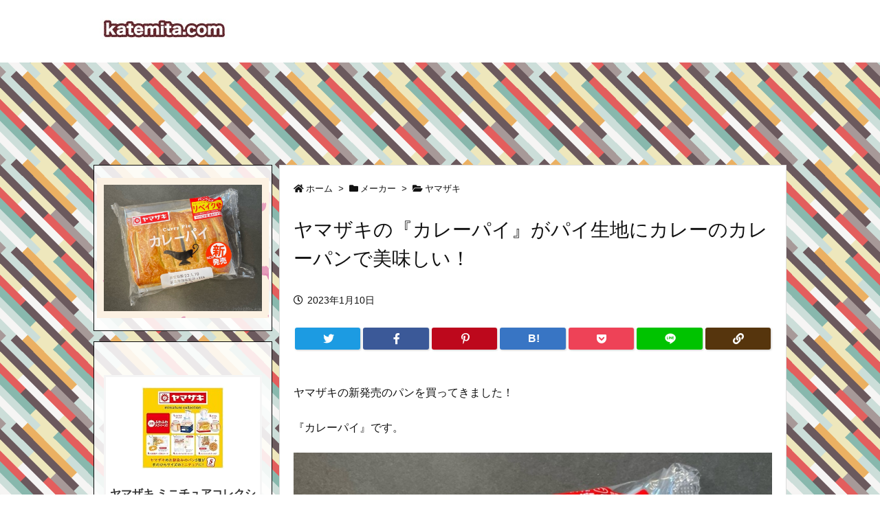

--- FILE ---
content_type: text/html; charset=UTF-8
request_url: https://katemita.com/2023/01/10/yamazakipan-4903110402398-curry-pie/
body_size: 49241
content:
<!DOCTYPE html>
<html lang="ja" itemscope itemtype="https://schema.org/WebPage">
<head prefix="og: http://ogp.me/ns# article: http://ogp.me/ns/article# fb: http://ogp.me/ns/fb#">
<meta charset="UTF-8" />
<meta http-equiv="X-UA-Compatible" content="IE=edge" />
<meta name="viewport" content="width=device-width, initial-scale=1, user-scalable=yes" />
<title>ヤマザキの『カレーパイ』がパイ生地にカレーのカレーパンで美味しい！ | 買てみた</title>
<meta name='robots' content='max-image-preview:large' />
<link rel='dns-prefetch' href='//ajax.googleapis.com' />
<link rel='dns-prefetch' href='//v0.wordpress.com' />
<link rel='dns-prefetch' href='//jetpack.wordpress.com' />
<link rel='dns-prefetch' href='//s0.wp.com' />
<link rel='dns-prefetch' href='//public-api.wordpress.com' />
<link rel='dns-prefetch' href='//0.gravatar.com' />
<link rel='dns-prefetch' href='//1.gravatar.com' />
<link rel='dns-prefetch' href='//2.gravatar.com' />
<link rel='dns-prefetch' href='//use.fontawesome.com' />
<link rel="preload" as="style" type="text/css" href="https://katemita.com/wp-content/themes/luxeritas/style.async.min.css?v=1762958264" />
<link rel="preload" as="font" type="font/woff" href="https://katemita.com/wp-content/themes/luxeritas/fonts/icomoon/fonts/icomoon.woff" crossorigin />
<!-- Google Analytics s -->
<script>  (function(i,s,o,g,r,a,m){i['GoogleAnalyticsObject']=r;i[r]=i[r]||function(){
  (i[r].q=i[r].q||[]).push(arguments)},i[r].l=1*new Date();a=s.createElement(o),
  m=s.getElementsByTagName(o)[0];a.async=1;a.src=g;m.parentNode.insertBefore(a,m)
  })(window,document,'script','https://www.google-analytics.com/analytics.js','ga');
  ga('create', 'UA-106441287-1', 'auto');
  ga('send', 'pageview');</script>
<!-- Google Analytics e -->
<link rel="canonical" href="https://katemita.com/2023/01/10/yamazakipan-4903110402398-curry-pie/" />
<link rel='shortlink' href='https://wp.me/p9b8CO-rcU' />
<link rel="pingback" href="https://katemita.com/xmlrpc.php" />
<link rel="author" href="https://katemita.com/author/" />
<link rel="alternate" type="application/rss+xml" title="買てみた RSS Feed" href="https://katemita.com/feed/" />
<link rel="alternate" type="application/atom+xml" title="買てみた Atom Feed" href="https://katemita.com/feed/atom/" />
<meta name="description" content="ヤマザキの新発売のパンを買ってきました！ 『カレーパイ』です。 お値段「税込108円」で買ってきました！ カレーパイ 袋を見ると、 真ん中にカレーのルーを入れる、 グレイビーボートのシルエットが描かれ..." />
<meta name="keywords" content="ヤマザキ, カレーパン, パン" />
<meta name="theme-color" content="#7c0000">
<meta name="format-detection" content="telephone=no">
<meta property="og:type" content="article" />
<meta property="og:url" content="https://katemita.com/2023/01/10/yamazakipan-4903110402398-curry-pie/" />
<meta property="og:title" content="ヤマザキの『カレーパイ』がパイ生地にカレーのカレーパンで美味しい！ | 買てみた" />
<meta property="og:description" content="ヤマザキの新発売のパンを買ってきました！ 『カレーパイ』です。 お値段「税込108円」で買ってきました！ カレーパイ 袋を見ると、 真ん中にカレーのルーを入れる、 グレイビーボート..." />
<meta property="og:image" content="https://katemita.com/wp-content/uploads/2023/01/katemita-yamazakipan-4903110402398-curry-pie-00001.jpg" />
<meta property="og:image:width" content="800" />
<meta property="og:image:height" content="640" />
<meta property="og:site_name" content="買てみた" />
<meta property="og:locale" content="ja_JP" />
<meta property="article:section" content="ヤマザキ" />
<meta property="article:published_time" content="2023-01-10T18:26:02Z" />
<meta property="article:modified_time" content="2023-01-10T18:50:00Z" />
<meta name="twitter:card" content="summary_large_image" />
<meta name="twitter:domain" content="katemita.com" />
<link rel="stylesheet" id="sb_instagram_styles-css" href="//katemita.com/wp-content/plugins/instagram-feed/css/sb-instagram-2-2.min.css" media="all" />
<style id='wp-block-library-theme-inline-css'>
@charset "UTF-8";.wp-block-archives{box-sizing:border-box}.wp-block-archives-dropdown label{display:block}.wp-block-avatar{line-height:0}.wp-block-avatar,.wp-block-avatar img{box-sizing:border-box}.wp-block-avatar.aligncenter{text-align:center}.wp-block-audio{box-sizing:border-box}.wp-block-audio figcaption{margin-bottom:1em;margin-top:.5em}.wp-block-audio audio{min-width:300px;width:100%}.wp-block-button__link{box-sizing:border-box;cursor:pointer;display:inline-block;text-align:center;word-break:break-word}.wp-block-button__link.aligncenter{text-align:center}.wp-block-button__link.alignright{text-align:right}:where(.wp-block-button__link){border-radius:9999px;box-shadow:none;padding:calc(.667em + 2px) calc(1.333em + 2px);text-decoration:none}.wp-block-button[style*=text-decoration] .wp-block-button__link{text-decoration:inherit}.wp-block-buttons>.wp-block-button.has-custom-width{max-width:none}.wp-block-buttons>.wp-block-button.has-custom-width .wp-block-button__link{width:100%}.wp-block-buttons>.wp-block-button.has-custom-font-size .wp-block-button__link{font-size:inherit}.wp-block-buttons>.wp-block-button.wp-block-button__width-25{width:calc(25% - var(--wp--style--block-gap, .5em)*.75)}.wp-block-buttons>.wp-block-button.wp-block-button__width-50{width:calc(50% - var(--wp--style--block-gap, .5em)*.5)}.wp-block-buttons>.wp-block-button.wp-block-button__width-75{width:calc(75% - var(--wp--style--block-gap, .5em)*.25)}.wp-block-buttons>.wp-block-button.wp-block-button__width-100{flex-basis:100%;width:100%}.wp-block-buttons.is-vertical>.wp-block-button.wp-block-button__width-25{width:25%}.wp-block-buttons.is-vertical>.wp-block-button.wp-block-button__width-50{width:50%}.wp-block-buttons.is-vertical>.wp-block-button.wp-block-button__width-75{width:75%}.wp-block-button.is-style-squared,.wp-block-button__link.wp-block-button.is-style-squared{border-radius:0}.wp-block-button.no-border-radius,.wp-block-button__link.no-border-radius{border-radius:0!important}.wp-block-button .wp-block-button__link.is-style-outline,.wp-block-button.is-style-outline>.wp-block-button__link{border:2px solid;padding:.667em 1.333em}.wp-block-button .wp-block-button__link.is-style-outline:not(.has-text-color),.wp-block-button.is-style-outline>.wp-block-button__link:not(.has-text-color){color:currentColor}.wp-block-button .wp-block-button__link.is-style-outline:not(.has-background),.wp-block-button.is-style-outline>.wp-block-button__link:not(.has-background){background-color:transparent;background-image:none}.wp-block-button .wp-block-button__link:where(.has-border-color){border-width:initial}.wp-block-button .wp-block-button__link:where([style*=border-top-color]){border-top-width:medium}.wp-block-button .wp-block-button__link:where([style*=border-right-color]){border-right-width:medium}.wp-block-button .wp-block-button__link:where([style*=border-bottom-color]){border-bottom-width:medium}.wp-block-button .wp-block-button__link:where([style*=border-left-color]){border-left-width:medium}.wp-block-button .wp-block-button__link:where([style*=border-style]){border-width:initial}.wp-block-button .wp-block-button__link:where([style*=border-top-style]){border-top-width:medium}.wp-block-button .wp-block-button__link:where([style*=border-right-style]){border-right-width:medium}.wp-block-button .wp-block-button__link:where([style*=border-bottom-style]){border-bottom-width:medium}.wp-block-button .wp-block-button__link:where([style*=border-left-style]){border-left-width:medium}.wp-block-buttons.is-vertical{flex-direction:column}.wp-block-buttons.is-vertical>.wp-block-button:last-child{margin-bottom:0}.wp-block-buttons>.wp-block-button{display:inline-block;margin:0}.wp-block-buttons.is-content-justification-left{justify-content:flex-start}.wp-block-buttons.is-content-justification-left.is-vertical{align-items:flex-start}.wp-block-buttons.is-content-justification-center{justify-content:center}.wp-block-buttons.is-content-justification-center.is-vertical{align-items:center}.wp-block-buttons.is-content-justification-right{justify-content:flex-end}.wp-block-buttons.is-content-justification-right.is-vertical{align-items:flex-end}.wp-block-buttons.is-content-justification-space-between{justify-content:space-between}.wp-block-buttons.aligncenter{text-align:center}.wp-block-buttons:not(.is-content-justification-space-between,.is-content-justification-right,.is-content-justification-left,.is-content-justification-center) .wp-block-button.aligncenter{margin-left:auto;margin-right:auto;width:100%}.wp-block-buttons[style*=text-decoration] .wp-block-button,.wp-block-buttons[style*=text-decoration] .wp-block-button__link{text-decoration:inherit}.wp-block-buttons.has-custom-font-size .wp-block-button__link{font-size:inherit}.wp-block-button.aligncenter,.wp-block-calendar{text-align:center}.wp-block-calendar td,.wp-block-calendar th{border:1px solid;padding:.25em}.wp-block-calendar th{font-weight:400}.wp-block-calendar caption{background-color:inherit}.wp-block-calendar table{border-collapse:collapse;width:100%}.wp-block-calendar table:where(:not(.has-text-color)){color:#40464d}.wp-block-calendar table:where(:not(.has-text-color)) td,.wp-block-calendar table:where(:not(.has-text-color)) th{border-color:#ddd}.wp-block-calendar table.has-background th{background-color:inherit}.wp-block-calendar table.has-text-color th{color:inherit}:where(.wp-block-calendar table:not(.has-background) th){background:#ddd}.wp-block-categories{box-sizing:border-box}.wp-block-categories.alignleft{margin-right:2em}.wp-block-categories.alignright{margin-left:2em}.wp-block-categories.wp-block-categories-dropdown.aligncenter{text-align:center}.wp-block-code{box-sizing:border-box}.wp-block-code code{display:block;font-family:inherit;overflow-wrap:break-word;white-space:pre-wrap}.wp-block-columns{align-items:normal!important;box-sizing:border-box;display:flex;flex-wrap:wrap!important}@media (min-width:782px){.wp-block-columns{flex-wrap:nowrap!important}}.wp-block-columns.are-vertically-aligned-top{align-items:flex-start}.wp-block-columns.are-vertically-aligned-center{align-items:center}.wp-block-columns.are-vertically-aligned-bottom{align-items:flex-end}@media (max-width:781px){.wp-block-columns:not(.is-not-stacked-on-mobile)>.wp-block-column{flex-basis:100%!important}}@media (min-width:782px){.wp-block-columns:not(.is-not-stacked-on-mobile)>.wp-block-column{flex-basis:0;flex-grow:1}.wp-block-columns:not(.is-not-stacked-on-mobile)>.wp-block-column[style*=flex-basis]{flex-grow:0}}.wp-block-columns.is-not-stacked-on-mobile{flex-wrap:nowrap!important}.wp-block-columns.is-not-stacked-on-mobile>.wp-block-column{flex-basis:0;flex-grow:1}.wp-block-columns.is-not-stacked-on-mobile>.wp-block-column[style*=flex-basis]{flex-grow:0}:where(.wp-block-columns){margin-bottom:1.75em}:where(.wp-block-columns.has-background){padding:1.25em 2.375em}.wp-block-column{flex-grow:1;min-width:0;overflow-wrap:break-word;word-break:break-word}.wp-block-column.is-vertically-aligned-top{align-self:flex-start}.wp-block-column.is-vertically-aligned-center{align-self:center}.wp-block-column.is-vertically-aligned-bottom{align-self:flex-end}.wp-block-column.is-vertically-aligned-bottom,.wp-block-column.is-vertically-aligned-center,.wp-block-column.is-vertically-aligned-top{width:100%}.wp-block-post-comments{box-sizing:border-box}.wp-block-post-comments .alignleft{float:left}.wp-block-post-comments .alignright{float:right}.wp-block-post-comments .navigation:after{clear:both;content:"";display:table}.wp-block-post-comments .commentlist{clear:both;list-style:none;margin:0;padding:0}.wp-block-post-comments .commentlist .comment{min-height:2.25em;padding-left:3.25em}.wp-block-post-comments .commentlist .comment p{font-size:1em;line-height:1.8;margin:1em 0}.wp-block-post-comments .commentlist .children{list-style:none;margin:0;padding:0}.wp-block-post-comments .comment-author{line-height:1.5}.wp-block-post-comments .comment-author .avatar{border-radius:1.5em;display:block;float:left;height:2.5em;margin-right:.75em;margin-top:.5em;width:2.5em}.wp-block-post-comments .comment-author cite{font-style:normal}.wp-block-post-comments .comment-meta{font-size:.875em;line-height:1.5}.wp-block-post-comments .comment-meta b{font-weight:400}.wp-block-post-comments .comment-meta .comment-awaiting-moderation{display:block;margin-bottom:1em;margin-top:1em}.wp-block-post-comments .comment-body .commentmetadata{font-size:.875em}.wp-block-post-comments .comment-form-author label,.wp-block-post-comments .comment-form-comment label,.wp-block-post-comments .comment-form-email label,.wp-block-post-comments .comment-form-url label{display:block;margin-bottom:.25em}.wp-block-post-comments .comment-form input:not([type=submit]):not([type=checkbox]),.wp-block-post-comments .comment-form textarea{box-sizing:border-box;display:block;width:100%}.wp-block-post-comments .comment-form-cookies-consent{display:flex;gap:.25em}.wp-block-post-comments .comment-form-cookies-consent #wp-comment-cookies-consent{margin-top:.35em}.wp-block-post-comments .comment-reply-title{margin-bottom:0}.wp-block-post-comments .comment-reply-title :where(small){font-size:var(--wp--preset--font-size--medium,smaller);margin-left:.5em}.wp-block-post-comments .reply{font-size:.875em;margin-bottom:1.4em}.wp-block-post-comments input:not([type=submit]),.wp-block-post-comments textarea{border:1px solid #949494;font-family:inherit;font-size:1em}.wp-block-post-comments input:not([type=submit]):not([type=checkbox]),.wp-block-post-comments textarea{padding:calc(.667em + 2px)}:where(.wp-block-post-comments input[type=submit]){border:none}.wp-block-comments-pagination>.wp-block-comments-pagination-next,.wp-block-comments-pagination>.wp-block-comments-pagination-numbers,.wp-block-comments-pagination>.wp-block-comments-pagination-previous{margin-bottom:.5em;margin-right:.5em}.wp-block-comments-pagination>.wp-block-comments-pagination-next:last-child,.wp-block-comments-pagination>.wp-block-comments-pagination-numbers:last-child,.wp-block-comments-pagination>.wp-block-comments-pagination-previous:last-child{margin-right:0}.wp-block-comments-pagination .wp-block-comments-pagination-previous-arrow{display:inline-block;margin-right:1ch}.wp-block-comments-pagination .wp-block-comments-pagination-previous-arrow:not(.is-arrow-chevron){transform:scaleX(1)}.wp-block-comments-pagination .wp-block-comments-pagination-next-arrow{display:inline-block;margin-left:1ch}.wp-block-comments-pagination .wp-block-comments-pagination-next-arrow:not(.is-arrow-chevron){transform:scaleX(1)}.wp-block-comments-pagination.aligncenter{justify-content:center}.wp-block-comment-template{box-sizing:border-box;list-style:none;margin-bottom:0;max-width:100%;padding:0}.wp-block-comment-template li{clear:both}.wp-block-comment-template ol{list-style:none;margin-bottom:0;max-width:100%;padding-left:2rem}.wp-block-comment-template.alignleft{float:left}.wp-block-comment-template.aligncenter{margin-left:auto;margin-right:auto;width:-moz-fit-content;width:fit-content}.wp-block-comment-template.alignright{float:right}.wp-block-cover,.wp-block-cover-image{align-items:center;background-position:50%;box-sizing:border-box;display:flex;justify-content:center;min-height:430px;overflow:hidden;overflow:clip;padding:1em;position:relative}.wp-block-cover .has-background-dim:not([class*=-background-color]),.wp-block-cover-image .has-background-dim:not([class*=-background-color]),.wp-block-cover-image.has-background-dim:not([class*=-background-color]),.wp-block-cover.has-background-dim:not([class*=-background-color]){background-color:#000}.wp-block-cover .has-background-dim.has-background-gradient,.wp-block-cover-image .has-background-dim.has-background-gradient{background-color:transparent}.wp-block-cover-image.has-background-dim:before,.wp-block-cover.has-background-dim:before{background-color:inherit;content:""}.wp-block-cover .wp-block-cover__background,.wp-block-cover .wp-block-cover__gradient-background,.wp-block-cover-image .wp-block-cover__background,.wp-block-cover-image .wp-block-cover__gradient-background,.wp-block-cover-image.has-background-dim:not(.has-background-gradient):before,.wp-block-cover.has-background-dim:not(.has-background-gradient):before{bottom:0;left:0;opacity:.5;position:absolute;right:0;top:0;z-index:1}.wp-block-cover-image.has-background-dim.has-background-dim-10 .wp-block-cover__background,.wp-block-cover-image.has-background-dim.has-background-dim-10 .wp-block-cover__gradient-background,.wp-block-cover-image.has-background-dim.has-background-dim-10:not(.has-background-gradient):before,.wp-block-cover.has-background-dim.has-background-dim-10 .wp-block-cover__background,.wp-block-cover.has-background-dim.has-background-dim-10 .wp-block-cover__gradient-background,.wp-block-cover.has-background-dim.has-background-dim-10:not(.has-background-gradient):before{opacity:.1}.wp-block-cover-image.has-background-dim.has-background-dim-20 .wp-block-cover__background,.wp-block-cover-image.has-background-dim.has-background-dim-20 .wp-block-cover__gradient-background,.wp-block-cover-image.has-background-dim.has-background-dim-20:not(.has-background-gradient):before,.wp-block-cover.has-background-dim.has-background-dim-20 .wp-block-cover__background,.wp-block-cover.has-background-dim.has-background-dim-20 .wp-block-cover__gradient-background,.wp-block-cover.has-background-dim.has-background-dim-20:not(.has-background-gradient):before{opacity:.2}.wp-block-cover-image.has-background-dim.has-background-dim-30 .wp-block-cover__background,.wp-block-cover-image.has-background-dim.has-background-dim-30 .wp-block-cover__gradient-background,.wp-block-cover-image.has-background-dim.has-background-dim-30:not(.has-background-gradient):before,.wp-block-cover.has-background-dim.has-background-dim-30 .wp-block-cover__background,.wp-block-cover.has-background-dim.has-background-dim-30 .wp-block-cover__gradient-background,.wp-block-cover.has-background-dim.has-background-dim-30:not(.has-background-gradient):before{opacity:.3}.wp-block-cover-image.has-background-dim.has-background-dim-40 .wp-block-cover__background,.wp-block-cover-image.has-background-dim.has-background-dim-40 .wp-block-cover__gradient-background,.wp-block-cover-image.has-background-dim.has-background-dim-40:not(.has-background-gradient):before,.wp-block-cover.has-background-dim.has-background-dim-40 .wp-block-cover__background,.wp-block-cover.has-background-dim.has-background-dim-40 .wp-block-cover__gradient-background,.wp-block-cover.has-background-dim.has-background-dim-40:not(.has-background-gradient):before{opacity:.4}.wp-block-cover-image.has-background-dim.has-background-dim-50 .wp-block-cover__background,.wp-block-cover-image.has-background-dim.has-background-dim-50 .wp-block-cover__gradient-background,.wp-block-cover-image.has-background-dim.has-background-dim-50:not(.has-background-gradient):before,.wp-block-cover.has-background-dim.has-background-dim-50 .wp-block-cover__background,.wp-block-cover.has-background-dim.has-background-dim-50 .wp-block-cover__gradient-background,.wp-block-cover.has-background-dim.has-background-dim-50:not(.has-background-gradient):before{opacity:.5}.wp-block-cover-image.has-background-dim.has-background-dim-60 .wp-block-cover__background,.wp-block-cover-image.has-background-dim.has-background-dim-60 .wp-block-cover__gradient-background,.wp-block-cover-image.has-background-dim.has-background-dim-60:not(.has-background-gradient):before,.wp-block-cover.has-background-dim.has-background-dim-60 .wp-block-cover__background,.wp-block-cover.has-background-dim.has-background-dim-60 .wp-block-cover__gradient-background,.wp-block-cover.has-background-dim.has-background-dim-60:not(.has-background-gradient):before{opacity:.6}.wp-block-cover-image.has-background-dim.has-background-dim-70 .wp-block-cover__background,.wp-block-cover-image.has-background-dim.has-background-dim-70 .wp-block-cover__gradient-background,.wp-block-cover-image.has-background-dim.has-background-dim-70:not(.has-background-gradient):before,.wp-block-cover.has-background-dim.has-background-dim-70 .wp-block-cover__background,.wp-block-cover.has-background-dim.has-background-dim-70 .wp-block-cover__gradient-background,.wp-block-cover.has-background-dim.has-background-dim-70:not(.has-background-gradient):before{opacity:.7}.wp-block-cover-image.has-background-dim.has-background-dim-80 .wp-block-cover__background,.wp-block-cover-image.has-background-dim.has-background-dim-80 .wp-block-cover__gradient-background,.wp-block-cover-image.has-background-dim.has-background-dim-80:not(.has-background-gradient):before,.wp-block-cover.has-background-dim.has-background-dim-80 .wp-block-cover__background,.wp-block-cover.has-background-dim.has-background-dim-80 .wp-block-cover__gradient-background,.wp-block-cover.has-background-dim.has-background-dim-80:not(.has-background-gradient):before{opacity:.8}.wp-block-cover-image.has-background-dim.has-background-dim-90 .wp-block-cover__background,.wp-block-cover-image.has-background-dim.has-background-dim-90 .wp-block-cover__gradient-background,.wp-block-cover-image.has-background-dim.has-background-dim-90:not(.has-background-gradient):before,.wp-block-cover.has-background-dim.has-background-dim-90 .wp-block-cover__background,.wp-block-cover.has-background-dim.has-background-dim-90 .wp-block-cover__gradient-background,.wp-block-cover.has-background-dim.has-background-dim-90:not(.has-background-gradient):before{opacity:.9}.wp-block-cover-image.has-background-dim.has-background-dim-100 .wp-block-cover__background,.wp-block-cover-image.has-background-dim.has-background-dim-100 .wp-block-cover__gradient-background,.wp-block-cover-image.has-background-dim.has-background-dim-100:not(.has-background-gradient):before,.wp-block-cover.has-background-dim.has-background-dim-100 .wp-block-cover__background,.wp-block-cover.has-background-dim.has-background-dim-100 .wp-block-cover__gradient-background,.wp-block-cover.has-background-dim.has-background-dim-100:not(.has-background-gradient):before{opacity:1}.wp-block-cover .wp-block-cover__background.has-background-dim.has-background-dim-0,.wp-block-cover .wp-block-cover__gradient-background.has-background-dim.has-background-dim-0,.wp-block-cover-image .wp-block-cover__background.has-background-dim.has-background-dim-0,.wp-block-cover-image .wp-block-cover__gradient-background.has-background-dim.has-background-dim-0{opacity:0}.wp-block-cover .wp-block-cover__background.has-background-dim.has-background-dim-10,.wp-block-cover .wp-block-cover__gradient-background.has-background-dim.has-background-dim-10,.wp-block-cover-image .wp-block-cover__background.has-background-dim.has-background-dim-10,.wp-block-cover-image .wp-block-cover__gradient-background.has-background-dim.has-background-dim-10{opacity:.1}.wp-block-cover .wp-block-cover__background.has-background-dim.has-background-dim-20,.wp-block-cover .wp-block-cover__gradient-background.has-background-dim.has-background-dim-20,.wp-block-cover-image .wp-block-cover__background.has-background-dim.has-background-dim-20,.wp-block-cover-image .wp-block-cover__gradient-background.has-background-dim.has-background-dim-20{opacity:.2}.wp-block-cover .wp-block-cover__background.has-background-dim.has-background-dim-30,.wp-block-cover .wp-block-cover__gradient-background.has-background-dim.has-background-dim-30,.wp-block-cover-image .wp-block-cover__background.has-background-dim.has-background-dim-30,.wp-block-cover-image .wp-block-cover__gradient-background.has-background-dim.has-background-dim-30{opacity:.3}.wp-block-cover .wp-block-cover__background.has-background-dim.has-background-dim-40,.wp-block-cover .wp-block-cover__gradient-background.has-background-dim.has-background-dim-40,.wp-block-cover-image .wp-block-cover__background.has-background-dim.has-background-dim-40,.wp-block-cover-image .wp-block-cover__gradient-background.has-background-dim.has-background-dim-40{opacity:.4}.wp-block-cover .wp-block-cover__background.has-background-dim.has-background-dim-50,.wp-block-cover .wp-block-cover__gradient-background.has-background-dim.has-background-dim-50,.wp-block-cover-image .wp-block-cover__background.has-background-dim.has-background-dim-50,.wp-block-cover-image .wp-block-cover__gradient-background.has-background-dim.has-background-dim-50{opacity:.5}.wp-block-cover .wp-block-cover__background.has-background-dim.has-background-dim-60,.wp-block-cover .wp-block-cover__gradient-background.has-background-dim.has-background-dim-60,.wp-block-cover-image .wp-block-cover__background.has-background-dim.has-background-dim-60,.wp-block-cover-image .wp-block-cover__gradient-background.has-background-dim.has-background-dim-60{opacity:.6}.wp-block-cover .wp-block-cover__background.has-background-dim.has-background-dim-70,.wp-block-cover .wp-block-cover__gradient-background.has-background-dim.has-background-dim-70,.wp-block-cover-image .wp-block-cover__background.has-background-dim.has-background-dim-70,.wp-block-cover-image .wp-block-cover__gradient-background.has-background-dim.has-background-dim-70{opacity:.7}.wp-block-cover .wp-block-cover__background.has-background-dim.has-background-dim-80,.wp-block-cover .wp-block-cover__gradient-background.has-background-dim.has-background-dim-80,.wp-block-cover-image .wp-block-cover__background.has-background-dim.has-background-dim-80,.wp-block-cover-image .wp-block-cover__gradient-background.has-background-dim.has-background-dim-80{opacity:.8}.wp-block-cover .wp-block-cover__background.has-background-dim.has-background-dim-90,.wp-block-cover .wp-block-cover__gradient-background.has-background-dim.has-background-dim-90,.wp-block-cover-image .wp-block-cover__background.has-background-dim.has-background-dim-90,.wp-block-cover-image .wp-block-cover__gradient-background.has-background-dim.has-background-dim-90{opacity:.9}.wp-block-cover .wp-block-cover__background.has-background-dim.has-background-dim-100,.wp-block-cover .wp-block-cover__gradient-background.has-background-dim.has-background-dim-100,.wp-block-cover-image .wp-block-cover__background.has-background-dim.has-background-dim-100,.wp-block-cover-image .wp-block-cover__gradient-background.has-background-dim.has-background-dim-100{opacity:1}.wp-block-cover-image.alignleft,.wp-block-cover-image.alignright,.wp-block-cover.alignleft,.wp-block-cover.alignright{max-width:420px;width:100%}.wp-block-cover-image:after,.wp-block-cover:after{content:"";display:block;font-size:0;min-height:inherit}@supports (position:sticky){.wp-block-cover-image:after,.wp-block-cover:after{content:none}}.wp-block-cover-image.aligncenter,.wp-block-cover-image.alignleft,.wp-block-cover-image.alignright,.wp-block-cover.aligncenter,.wp-block-cover.alignleft,.wp-block-cover.alignright{display:flex}.wp-block-cover .wp-block-cover__inner-container,.wp-block-cover-image .wp-block-cover__inner-container{color:inherit;width:100%;z-index:1}.wp-block-cover h1:not(.has-text-color),.wp-block-cover h2:not(.has-text-color),.wp-block-cover h3:not(.has-text-color),.wp-block-cover h4:not(.has-text-color),.wp-block-cover h5:not(.has-text-color),.wp-block-cover h6:not(.has-text-color),.wp-block-cover p:not(.has-text-color),.wp-block-cover-image h1:not(.has-text-color),.wp-block-cover-image h2:not(.has-text-color),.wp-block-cover-image h3:not(.has-text-color),.wp-block-cover-image h4:not(.has-text-color),.wp-block-cover-image h5:not(.has-text-color),.wp-block-cover-image h6:not(.has-text-color),.wp-block-cover-image p:not(.has-text-color){color:inherit}.wp-block-cover-image.is-position-top-left,.wp-block-cover.is-position-top-left{align-items:flex-start;justify-content:flex-start}.wp-block-cover-image.is-position-top-center,.wp-block-cover.is-position-top-center{align-items:flex-start;justify-content:center}.wp-block-cover-image.is-position-top-right,.wp-block-cover.is-position-top-right{align-items:flex-start;justify-content:flex-end}.wp-block-cover-image.is-position-center-left,.wp-block-cover.is-position-center-left{align-items:center;justify-content:flex-start}.wp-block-cover-image.is-position-center-center,.wp-block-cover.is-position-center-center{align-items:center;justify-content:center}.wp-block-cover-image.is-position-center-right,.wp-block-cover.is-position-center-right{align-items:center;justify-content:flex-end}.wp-block-cover-image.is-position-bottom-left,.wp-block-cover.is-position-bottom-left{align-items:flex-end;justify-content:flex-start}.wp-block-cover-image.is-position-bottom-center,.wp-block-cover.is-position-bottom-center{align-items:flex-end;justify-content:center}.wp-block-cover-image.is-position-bottom-right,.wp-block-cover.is-position-bottom-right{align-items:flex-end;justify-content:flex-end}.wp-block-cover-image.has-custom-content-position.has-custom-content-position .wp-block-cover__inner-container,.wp-block-cover.has-custom-content-position.has-custom-content-position .wp-block-cover__inner-container{margin:0;width:auto}.wp-block-cover .wp-block-cover__image-background,.wp-block-cover video.wp-block-cover__video-background,.wp-block-cover-image .wp-block-cover__image-background,.wp-block-cover-image video.wp-block-cover__video-background{border:none;bottom:0;box-shadow:none;height:100%;left:0;margin:0;max-height:none;max-width:none;object-fit:cover;outline:none;padding:0;position:absolute;right:0;top:0;width:100%}.wp-block-cover-image.has-parallax,.wp-block-cover.has-parallax,.wp-block-cover__image-background.has-parallax,video.wp-block-cover__video-background.has-parallax{background-attachment:fixed;background-repeat:no-repeat;background-size:cover}@supports (-webkit-touch-callout:inherit){.wp-block-cover-image.has-parallax,.wp-block-cover.has-parallax,.wp-block-cover__image-background.has-parallax,video.wp-block-cover__video-background.has-parallax{background-attachment:scroll}}@media (prefers-reduced-motion:reduce){.wp-block-cover-image.has-parallax,.wp-block-cover.has-parallax,.wp-block-cover__image-background.has-parallax,video.wp-block-cover__video-background.has-parallax{background-attachment:scroll}}.wp-block-cover-image.is-repeated,.wp-block-cover.is-repeated,.wp-block-cover__image-background.is-repeated,video.wp-block-cover__video-background.is-repeated{background-repeat:repeat;background-size:auto}.wp-block-cover__image-background,.wp-block-cover__video-background{z-index:0}.wp-block-cover-image-text,.wp-block-cover-image-text a,.wp-block-cover-image-text a:active,.wp-block-cover-image-text a:focus,.wp-block-cover-image-text a:hover,.wp-block-cover-text,.wp-block-cover-text a,.wp-block-cover-text a:active,.wp-block-cover-text a:focus,.wp-block-cover-text a:hover,section.wp-block-cover-image h2,section.wp-block-cover-image h2 a,section.wp-block-cover-image h2 a:active,section.wp-block-cover-image h2 a:focus,section.wp-block-cover-image h2 a:hover{color:#fff}.wp-block-cover-image .wp-block-cover.has-left-content{justify-content:flex-start}.wp-block-cover-image .wp-block-cover.has-right-content{justify-content:flex-end}.wp-block-cover-image.has-left-content .wp-block-cover-image-text,.wp-block-cover.has-left-content .wp-block-cover-text,section.wp-block-cover-image.has-left-content>h2{margin-left:0;text-align:left}.wp-block-cover-image.has-right-content .wp-block-cover-image-text,.wp-block-cover.has-right-content .wp-block-cover-text,section.wp-block-cover-image.has-right-content>h2{margin-right:0;text-align:right}.wp-block-cover .wp-block-cover-text,.wp-block-cover-image .wp-block-cover-image-text,section.wp-block-cover-image>h2{font-size:2em;line-height:1.25;margin-bottom:0;max-width:840px;padding:.44em;text-align:center;z-index:1}:where(.wp-block-cover-image:not(.has-text-color)),:where(.wp-block-cover:not(.has-text-color)){color:#fff}:where(.wp-block-cover-image.is-light:not(.has-text-color)),:where(.wp-block-cover.is-light:not(.has-text-color)){color:#000}.wp-block-details{box-sizing:border-box;overflow:hidden}.wp-block-details summary{cursor:pointer}.wp-block-details>:not(summary){margin-block-end:0;margin-block-start:var(--wp--style--block-gap)}.wp-block-details>:last-child{margin-bottom:0}.wp-block-embed.alignleft,.wp-block-embed.alignright,.wp-block[data-align=left]>[data-type="core/embed"],.wp-block[data-align=right]>[data-type="core/embed"]{max-width:360px;width:100%}.wp-block-embed.alignleft .wp-block-embed__wrapper,.wp-block-embed.alignright .wp-block-embed__wrapper,.wp-block[data-align=left]>[data-type="core/embed"] .wp-block-embed__wrapper,.wp-block[data-align=right]>[data-type="core/embed"] .wp-block-embed__wrapper{min-width:280px}.wp-block-cover .wp-block-embed{min-height:240px;min-width:320px}.wp-block-embed{overflow-wrap:break-word}.wp-block-embed figcaption{margin-bottom:1em;margin-top:.5em}.wp-block-embed iframe{max-width:100%}.wp-block-embed__wrapper{position:relative}.wp-embed-responsive .wp-has-aspect-ratio .wp-block-embed__wrapper:before{content:"";display:block;padding-top:50%}.wp-embed-responsive .wp-has-aspect-ratio iframe{bottom:0;height:100%;left:0;position:absolute;right:0;top:0;width:100%}.wp-embed-responsive .wp-embed-aspect-21-9 .wp-block-embed__wrapper:before{padding-top:42.85%}.wp-embed-responsive .wp-embed-aspect-18-9 .wp-block-embed__wrapper:before{padding-top:50%}.wp-embed-responsive .wp-embed-aspect-16-9 .wp-block-embed__wrapper:before{padding-top:56.25%}.wp-embed-responsive .wp-embed-aspect-4-3 .wp-block-embed__wrapper:before{padding-top:75%}.wp-embed-responsive .wp-embed-aspect-1-1 .wp-block-embed__wrapper:before{padding-top:100%}.wp-embed-responsive .wp-embed-aspect-9-16 .wp-block-embed__wrapper:before{padding-top:177.77%}.wp-embed-responsive .wp-embed-aspect-1-2 .wp-block-embed__wrapper:before{padding-top:200%}.wp-block-file:not(.wp-element-button){font-size:.8em}.wp-block-file.aligncenter{text-align:center}.wp-block-file.alignright{text-align:right}.wp-block-file *+.wp-block-file__button{margin-left:.75em}:where(.wp-block-file){margin-bottom:1.5em}.wp-block-file__embed{margin-bottom:1em}:where(.wp-block-file__button){border-radius:2em;display:inline-block;padding:.5em 1em}:where(.wp-block-file__button):is(a):active,:where(.wp-block-file__button):is(a):focus,:where(.wp-block-file__button):is(a):hover,:where(.wp-block-file__button):is(a):visited{box-shadow:none;color:#fff;opacity:.85;text-decoration:none}.blocks-gallery-grid:not(.has-nested-images),.wp-block-gallery:not(.has-nested-images){display:flex;flex-wrap:wrap;list-style-type:none;margin:0;padding:0}.blocks-gallery-grid:not(.has-nested-images) .blocks-gallery-image,.blocks-gallery-grid:not(.has-nested-images) .blocks-gallery-item,.wp-block-gallery:not(.has-nested-images) .blocks-gallery-image,.wp-block-gallery:not(.has-nested-images) .blocks-gallery-item{display:flex;flex-direction:column;flex-grow:1;justify-content:center;margin:0 1em 1em 0;position:relative;width:calc(50% - 1em)}.blocks-gallery-grid:not(.has-nested-images) .blocks-gallery-image:nth-of-type(2n),.blocks-gallery-grid:not(.has-nested-images) .blocks-gallery-item:nth-of-type(2n),.wp-block-gallery:not(.has-nested-images) .blocks-gallery-image:nth-of-type(2n),.wp-block-gallery:not(.has-nested-images) .blocks-gallery-item:nth-of-type(2n){margin-right:0}.blocks-gallery-grid:not(.has-nested-images) .blocks-gallery-image figure,.blocks-gallery-grid:not(.has-nested-images) .blocks-gallery-item figure,.wp-block-gallery:not(.has-nested-images) .blocks-gallery-image figure,.wp-block-gallery:not(.has-nested-images) .blocks-gallery-item figure{align-items:flex-end;display:flex;height:100%;justify-content:flex-start;margin:0}.blocks-gallery-grid:not(.has-nested-images) .blocks-gallery-image img,.blocks-gallery-grid:not(.has-nested-images) .blocks-gallery-item img,.wp-block-gallery:not(.has-nested-images) .blocks-gallery-image img,.wp-block-gallery:not(.has-nested-images) .blocks-gallery-item img{display:block;height:auto;max-width:100%;width:auto}.blocks-gallery-grid:not(.has-nested-images) .blocks-gallery-image figcaption,.blocks-gallery-grid:not(.has-nested-images) .blocks-gallery-item figcaption,.wp-block-gallery:not(.has-nested-images) .blocks-gallery-image figcaption,.wp-block-gallery:not(.has-nested-images) .blocks-gallery-item figcaption{background:linear-gradient(0deg,rgba(0,0,0,.7),rgba(0,0,0,.3) 70%,transparent);bottom:0;box-sizing:border-box;color:#fff;font-size:.8em;margin:0;max-height:100%;overflow:auto;padding:3em .77em .7em;position:absolute;text-align:center;width:100%;z-index:2}.blocks-gallery-grid:not(.has-nested-images) .blocks-gallery-image figcaption img,.blocks-gallery-grid:not(.has-nested-images) .blocks-gallery-item figcaption img,.wp-block-gallery:not(.has-nested-images) .blocks-gallery-image figcaption img,.wp-block-gallery:not(.has-nested-images) .blocks-gallery-item figcaption img{display:inline}.blocks-gallery-grid:not(.has-nested-images) figcaption,.wp-block-gallery:not(.has-nested-images) figcaption{flex-grow:1}.blocks-gallery-grid:not(.has-nested-images).is-cropped .blocks-gallery-image a,.blocks-gallery-grid:not(.has-nested-images).is-cropped .blocks-gallery-image img,.blocks-gallery-grid:not(.has-nested-images).is-cropped .blocks-gallery-item a,.blocks-gallery-grid:not(.has-nested-images).is-cropped .blocks-gallery-item img,.wp-block-gallery:not(.has-nested-images).is-cropped .blocks-gallery-image a,.wp-block-gallery:not(.has-nested-images).is-cropped .blocks-gallery-image img,.wp-block-gallery:not(.has-nested-images).is-cropped .blocks-gallery-item a,.wp-block-gallery:not(.has-nested-images).is-cropped .blocks-gallery-item img{flex:1;height:100%;object-fit:cover;width:100%}.blocks-gallery-grid:not(.has-nested-images).columns-1 .blocks-gallery-image,.blocks-gallery-grid:not(.has-nested-images).columns-1 .blocks-gallery-item,.wp-block-gallery:not(.has-nested-images).columns-1 .blocks-gallery-image,.wp-block-gallery:not(.has-nested-images).columns-1 .blocks-gallery-item{margin-right:0;width:100%}@media (min-width:600px){.blocks-gallery-grid:not(.has-nested-images).columns-3 .blocks-gallery-image,.blocks-gallery-grid:not(.has-nested-images).columns-3 .blocks-gallery-item,.wp-block-gallery:not(.has-nested-images).columns-3 .blocks-gallery-image,.wp-block-gallery:not(.has-nested-images).columns-3 .blocks-gallery-item{margin-right:1em;width:calc(33.33333% - .66667em)}.blocks-gallery-grid:not(.has-nested-images).columns-4 .blocks-gallery-image,.blocks-gallery-grid:not(.has-nested-images).columns-4 .blocks-gallery-item,.wp-block-gallery:not(.has-nested-images).columns-4 .blocks-gallery-image,.wp-block-gallery:not(.has-nested-images).columns-4 .blocks-gallery-item{margin-right:1em;width:calc(25% - .75em)}.blocks-gallery-grid:not(.has-nested-images).columns-5 .blocks-gallery-image,.blocks-gallery-grid:not(.has-nested-images).columns-5 .blocks-gallery-item,.wp-block-gallery:not(.has-nested-images).columns-5 .blocks-gallery-image,.wp-block-gallery:not(.has-nested-images).columns-5 .blocks-gallery-item{margin-right:1em;width:calc(20% - .8em)}.blocks-gallery-grid:not(.has-nested-images).columns-6 .blocks-gallery-image,.blocks-gallery-grid:not(.has-nested-images).columns-6 .blocks-gallery-item,.wp-block-gallery:not(.has-nested-images).columns-6 .blocks-gallery-image,.wp-block-gallery:not(.has-nested-images).columns-6 .blocks-gallery-item{margin-right:1em;width:calc(16.66667% - .83333em)}.blocks-gallery-grid:not(.has-nested-images).columns-7 .blocks-gallery-image,.blocks-gallery-grid:not(.has-nested-images).columns-7 .blocks-gallery-item,.wp-block-gallery:not(.has-nested-images).columns-7 .blocks-gallery-image,.wp-block-gallery:not(.has-nested-images).columns-7 .blocks-gallery-item{margin-right:1em;width:calc(14.28571% - .85714em)}.blocks-gallery-grid:not(.has-nested-images).columns-8 .blocks-gallery-image,.blocks-gallery-grid:not(.has-nested-images).columns-8 .blocks-gallery-item,.wp-block-gallery:not(.has-nested-images).columns-8 .blocks-gallery-image,.wp-block-gallery:not(.has-nested-images).columns-8 .blocks-gallery-item{margin-right:1em;width:calc(12.5% - .875em)}.blocks-gallery-grid:not(.has-nested-images).columns-1 .blocks-gallery-image:nth-of-type(1n),.blocks-gallery-grid:not(.has-nested-images).columns-1 .blocks-gallery-item:nth-of-type(1n),.blocks-gallery-grid:not(.has-nested-images).columns-2 .blocks-gallery-image:nth-of-type(2n),.blocks-gallery-grid:not(.has-nested-images).columns-2 .blocks-gallery-item:nth-of-type(2n),.blocks-gallery-grid:not(.has-nested-images).columns-3 .blocks-gallery-image:nth-of-type(3n),.blocks-gallery-grid:not(.has-nested-images).columns-3 .blocks-gallery-item:nth-of-type(3n),.blocks-gallery-grid:not(.has-nested-images).columns-4 .blocks-gallery-image:nth-of-type(4n),.blocks-gallery-grid:not(.has-nested-images).columns-4 .blocks-gallery-item:nth-of-type(4n),.blocks-gallery-grid:not(.has-nested-images).columns-5 .blocks-gallery-image:nth-of-type(5n),.blocks-gallery-grid:not(.has-nested-images).columns-5 .blocks-gallery-item:nth-of-type(5n),.blocks-gallery-grid:not(.has-nested-images).columns-6 .blocks-gallery-image:nth-of-type(6n),.blocks-gallery-grid:not(.has-nested-images).columns-6 .blocks-gallery-item:nth-of-type(6n),.blocks-gallery-grid:not(.has-nested-images).columns-7 .blocks-gallery-image:nth-of-type(7n),.blocks-gallery-grid:not(.has-nested-images).columns-7 .blocks-gallery-item:nth-of-type(7n),.blocks-gallery-grid:not(.has-nested-images).columns-8 .blocks-gallery-image:nth-of-type(8n),.blocks-gallery-grid:not(.has-nested-images).columns-8 .blocks-gallery-item:nth-of-type(8n),.wp-block-gallery:not(.has-nested-images).columns-1 .blocks-gallery-image:nth-of-type(1n),.wp-block-gallery:not(.has-nested-images).columns-1 .blocks-gallery-item:nth-of-type(1n),.wp-block-gallery:not(.has-nested-images).columns-2 .blocks-gallery-image:nth-of-type(2n),.wp-block-gallery:not(.has-nested-images).columns-2 .blocks-gallery-item:nth-of-type(2n),.wp-block-gallery:not(.has-nested-images).columns-3 .blocks-gallery-image:nth-of-type(3n),.wp-block-gallery:not(.has-nested-images).columns-3 .blocks-gallery-item:nth-of-type(3n),.wp-block-gallery:not(.has-nested-images).columns-4 .blocks-gallery-image:nth-of-type(4n),.wp-block-gallery:not(.has-nested-images).columns-4 .blocks-gallery-item:nth-of-type(4n),.wp-block-gallery:not(.has-nested-images).columns-5 .blocks-gallery-image:nth-of-type(5n),.wp-block-gallery:not(.has-nested-images).columns-5 .blocks-gallery-item:nth-of-type(5n),.wp-block-gallery:not(.has-nested-images).columns-6 .blocks-gallery-image:nth-of-type(6n),.wp-block-gallery:not(.has-nested-images).columns-6 .blocks-gallery-item:nth-of-type(6n),.wp-block-gallery:not(.has-nested-images).columns-7 .blocks-gallery-image:nth-of-type(7n),.wp-block-gallery:not(.has-nested-images).columns-7 .blocks-gallery-item:nth-of-type(7n),.wp-block-gallery:not(.has-nested-images).columns-8 .blocks-gallery-image:nth-of-type(8n),.wp-block-gallery:not(.has-nested-images).columns-8 .blocks-gallery-item:nth-of-type(8n){margin-right:0}}.blocks-gallery-grid:not(.has-nested-images) .blocks-gallery-image:last-child,.blocks-gallery-grid:not(.has-nested-images) .blocks-gallery-item:last-child,.wp-block-gallery:not(.has-nested-images) .blocks-gallery-image:last-child,.wp-block-gallery:not(.has-nested-images) .blocks-gallery-item:last-child{margin-right:0}.blocks-gallery-grid:not(.has-nested-images).alignleft,.blocks-gallery-grid:not(.has-nested-images).alignright,.wp-block-gallery:not(.has-nested-images).alignleft,.wp-block-gallery:not(.has-nested-images).alignright{max-width:420px;width:100%}.blocks-gallery-grid:not(.has-nested-images).aligncenter .blocks-gallery-item figure,.wp-block-gallery:not(.has-nested-images).aligncenter .blocks-gallery-item figure{justify-content:center}.wp-block-gallery:not(.is-cropped) .blocks-gallery-item{align-self:flex-start}figure.wp-block-gallery.has-nested-images{align-items:normal}.wp-block-gallery.has-nested-images figure.wp-block-image:not(#individual-image){margin:0;width:calc(50% - var(--wp--style--unstable-gallery-gap, 16px)/2)}.wp-block-gallery.has-nested-images figure.wp-block-image{box-sizing:border-box;display:flex;flex-direction:column;flex-grow:1;justify-content:center;max-width:100%;position:relative}.wp-block-gallery.has-nested-images figure.wp-block-image>a,.wp-block-gallery.has-nested-images figure.wp-block-image>div{flex-direction:column;flex-grow:1;margin:0}.wp-block-gallery.has-nested-images figure.wp-block-image img{display:block;height:auto;max-width:100%!important;width:auto}.wp-block-gallery.has-nested-images figure.wp-block-image figcaption{background:linear-gradient(0deg,rgba(0,0,0,.7),rgba(0,0,0,.3) 70%,transparent);bottom:0;box-sizing:border-box;color:#fff;font-size:13px;left:0;margin-bottom:0;max-height:60%;overflow:auto;padding:0 8px 8px;position:absolute;text-align:center;width:100%}.wp-block-gallery.has-nested-images figure.wp-block-image figcaption img{display:inline}.wp-block-gallery.has-nested-images figure.wp-block-image figcaption a{color:inherit}.wp-block-gallery.has-nested-images figure.wp-block-image.has-custom-border img{box-sizing:border-box}.wp-block-gallery.has-nested-images figure.wp-block-image.has-custom-border>a,.wp-block-gallery.has-nested-images figure.wp-block-image.has-custom-border>div,.wp-block-gallery.has-nested-images figure.wp-block-image.is-style-rounded>a,.wp-block-gallery.has-nested-images figure.wp-block-image.is-style-rounded>div{flex:1 1 auto}.wp-block-gallery.has-nested-images figure.wp-block-image.has-custom-border figcaption,.wp-block-gallery.has-nested-images figure.wp-block-image.is-style-rounded figcaption{background:none;color:inherit;flex:initial;margin:0;padding:10px 10px 9px;position:relative}.wp-block-gallery.has-nested-images figcaption{flex-basis:100%;flex-grow:1;text-align:center}.wp-block-gallery.has-nested-images:not(.is-cropped) figure.wp-block-image:not(#individual-image){margin-bottom:auto;margin-top:0}.wp-block-gallery.has-nested-images.is-cropped figure.wp-block-image:not(#individual-image){align-self:inherit}.wp-block-gallery.has-nested-images.is-cropped figure.wp-block-image:not(#individual-image)>a,.wp-block-gallery.has-nested-images.is-cropped figure.wp-block-image:not(#individual-image)>div:not(.components-drop-zone){display:flex}.wp-block-gallery.has-nested-images.is-cropped figure.wp-block-image:not(#individual-image) a,.wp-block-gallery.has-nested-images.is-cropped figure.wp-block-image:not(#individual-image) img{flex:1 0 0%;height:100%;object-fit:cover;width:100%}.wp-block-gallery.has-nested-images.columns-1 figure.wp-block-image:not(#individual-image){width:100%}@media (min-width:600px){.wp-block-gallery.has-nested-images.columns-3 figure.wp-block-image:not(#individual-image){width:calc(33.33333% - var(--wp--style--unstable-gallery-gap, 16px)*.66667)}.wp-block-gallery.has-nested-images.columns-4 figure.wp-block-image:not(#individual-image){width:calc(25% - var(--wp--style--unstable-gallery-gap, 16px)*.75)}.wp-block-gallery.has-nested-images.columns-5 figure.wp-block-image:not(#individual-image){width:calc(20% - var(--wp--style--unstable-gallery-gap, 16px)*.8)}.wp-block-gallery.has-nested-images.columns-6 figure.wp-block-image:not(#individual-image){width:calc(16.66667% - var(--wp--style--unstable-gallery-gap, 16px)*.83333)}.wp-block-gallery.has-nested-images.columns-7 figure.wp-block-image:not(#individual-image){width:calc(14.28571% - var(--wp--style--unstable-gallery-gap, 16px)*.85714)}.wp-block-gallery.has-nested-images.columns-8 figure.wp-block-image:not(#individual-image){width:calc(12.5% - var(--wp--style--unstable-gallery-gap, 16px)*.875)}.wp-block-gallery.has-nested-images.columns-default figure.wp-block-image:not(#individual-image){width:calc(33.33% - var(--wp--style--unstable-gallery-gap, 16px)*.66667)}.wp-block-gallery.has-nested-images.columns-default figure.wp-block-image:not(#individual-image):first-child:nth-last-child(2),.wp-block-gallery.has-nested-images.columns-default figure.wp-block-image:not(#individual-image):first-child:nth-last-child(2)~figure.wp-block-image:not(#individual-image){width:calc(50% - var(--wp--style--unstable-gallery-gap, 16px)*.5)}.wp-block-gallery.has-nested-images.columns-default figure.wp-block-image:not(#individual-image):first-child:last-child{width:100%}}.wp-block-gallery.has-nested-images.alignleft,.wp-block-gallery.has-nested-images.alignright{max-width:420px;width:100%}.wp-block-gallery.has-nested-images.aligncenter{justify-content:center}.wp-block-group{box-sizing:border-box}h1.has-background,h2.has-background,h3.has-background,h4.has-background,h5.has-background,h6.has-background{padding:1.25em 2.375em}.wp-block-image img{box-sizing:border-box;height:auto;max-width:100%;vertical-align:bottom}.wp-block-image[style*=border-radius] img,.wp-block-image[style*=border-radius]>a{border-radius:inherit}.wp-block-image.has-custom-border img{box-sizing:border-box}.wp-block-image.aligncenter{text-align:center}.wp-block-image.alignfull img,.wp-block-image.alignwide img{height:auto;width:100%}.wp-block-image .aligncenter,.wp-block-image .alignleft,.wp-block-image .alignright,.wp-block-image.aligncenter,.wp-block-image.alignleft,.wp-block-image.alignright{display:table}.wp-block-image .aligncenter>figcaption,.wp-block-image .alignleft>figcaption,.wp-block-image .alignright>figcaption,.wp-block-image.aligncenter>figcaption,.wp-block-image.alignleft>figcaption,.wp-block-image.alignright>figcaption{caption-side:bottom;display:table-caption}.wp-block-image .alignleft{float:left;margin:.5em 1em .5em 0}.wp-block-image .alignright{float:right;margin:.5em 0 .5em 1em}.wp-block-image .aligncenter{margin-left:auto;margin-right:auto}.wp-block-image figcaption{margin-bottom:1em;margin-top:.5em}.wp-block-image .is-style-rounded img,.wp-block-image.is-style-circle-mask img,.wp-block-image.is-style-rounded img{border-radius:9999px}@supports ((-webkit-mask-image:none) or (mask-image:none)) or (-webkit-mask-image:none){.wp-block-image.is-style-circle-mask img{border-radius:0;-webkit-mask-image:url('data:image/svg+xml;utf8,<svg viewBox="0 0 100 100" xmlns="http://www.w3.org/2000/svg"><circle cx="50" cy="50" r="50"/></svg>');mask-image:url('data:image/svg+xml;utf8,<svg viewBox="0 0 100 100" xmlns="http://www.w3.org/2000/svg"><circle cx="50" cy="50" r="50"/></svg>');mask-mode:alpha;-webkit-mask-position:center;mask-position:center;-webkit-mask-repeat:no-repeat;mask-repeat:no-repeat;-webkit-mask-size:contain;mask-size:contain}}.wp-block-image :where(.has-border-color){border-style:solid}.wp-block-image :where([style*=border-top-color]){border-top-style:solid}.wp-block-image :where([style*=border-right-color]){border-right-style:solid}.wp-block-image :where([style*=border-bottom-color]){border-bottom-style:solid}.wp-block-image :where([style*=border-left-color]){border-left-style:solid}.wp-block-image :where([style*=border-width]){border-style:solid}.wp-block-image :where([style*=border-top-width]){border-top-style:solid}.wp-block-image :where([style*=border-right-width]){border-right-style:solid}.wp-block-image :where([style*=border-bottom-width]){border-bottom-style:solid}.wp-block-image :where([style*=border-left-width]){border-left-style:solid}.wp-block-image figure{margin:0}.wp-lightbox-container .img-container{position:relative}.wp-lightbox-container button{background:none;border:none;cursor:zoom-in;height:100%;position:absolute;width:100%;z-index:100}.wp-lightbox-container button:focus-visible{outline:5px auto #212121;outline:5px auto -webkit-focus-ring-color;outline-offset:5px}.wp-lightbox-overlay{height:100vh;left:0;overflow:hidden;position:fixed;top:0;visibility:hidden;width:100vw;z-index:100000}.wp-lightbox-overlay .close-button{cursor:pointer;padding:0;position:absolute;right:12.5px;top:12.5px;z-index:5000000}.wp-lightbox-overlay .wp-block-image{align-items:center;box-sizing:border-box;display:flex;flex-direction:column;height:100%;justify-content:center;position:absolute;width:100%;z-index:3000000}.wp-lightbox-overlay .wp-block-image figcaption{display:none}.wp-lightbox-overlay .wp-block-image img{max-height:100%;max-width:100%;width:auto}.wp-lightbox-overlay button{background:none;border:none}.wp-lightbox-overlay .scrim{background-color:#fff;height:100%;opacity:.9;position:absolute;width:100%;z-index:2000000}.wp-lightbox-overlay.fade.active{animation:turn-on-visibility .25s both;visibility:visible}.wp-lightbox-overlay.fade.active img{animation:turn-on-visibility .3s both}.wp-lightbox-overlay.fade.hideanimationenabled:not(.active){animation:turn-off-visibility .3s both}.wp-lightbox-overlay.fade.hideanimationenabled:not(.active) img{animation:turn-off-visibility .25s both}.wp-lightbox-overlay.zoom img{height:var(--lightbox-image-max-height);position:absolute;transform-origin:top left;width:var(--lightbox-image-max-width)}.wp-lightbox-overlay.zoom.active{opacity:1;visibility:visible}.wp-lightbox-overlay.zoom.active .wp-block-image img{animation:lightbox-zoom-in .4s forwards}@media (prefers-reduced-motion){.wp-lightbox-overlay.zoom.active .wp-block-image img{animation:turn-on-visibility .4s both}}.wp-lightbox-overlay.zoom.active .scrim{animation:turn-on-visibility .4s forwards}.wp-lightbox-overlay.zoom.hideanimationenabled:not(.active) .wp-block-image img{animation:lightbox-zoom-out .4s forwards}@media (prefers-reduced-motion){.wp-lightbox-overlay.zoom.hideanimationenabled:not(.active) .wp-block-image img{animation:turn-off-visibility .4s both}}.wp-lightbox-overlay.zoom.hideanimationenabled:not(.active) .scrim{animation:turn-off-visibility .4s forwards}html.has-lightbox-open{overflow:hidden}@keyframes turn-on-visibility{0%{opacity:0}to{opacity:1}}@keyframes turn-off-visibility{0%{opacity:1;visibility:visible}99%{opacity:0;visibility:visible}to{opacity:0;visibility:hidden}}@keyframes lightbox-zoom-in{0%{left:var(--lightbox-initial-left-position);top:var(--lightbox-initial-top-position);transform:scale(var(--lightbox-scale-width),var(--lightbox-scale-height))}to{left:var(--lightbox-target-left-position);top:var(--lightbox-target-top-position);transform:scale(1)}}@keyframes lightbox-zoom-out{0%{left:var(--lightbox-target-left-position);top:var(--lightbox-target-top-position);transform:scale(1);visibility:visible}99%{visibility:visible}to{left:var(--lightbox-initial-left-position);top:var(--lightbox-initial-top-position);transform:scale(var(--lightbox-scale-width),var(--lightbox-scale-height))}}ol.wp-block-latest-comments{box-sizing:border-box;margin-left:0}:where(.wp-block-latest-comments:not([style*=line-height] .wp-block-latest-comments__comment)){line-height:1.1}:where(.wp-block-latest-comments:not([style*=line-height] .wp-block-latest-comments__comment-excerpt p)){line-height:1.8}.has-dates :where(.wp-block-latest-comments:not([style*=line-height])),.has-excerpts :where(.wp-block-latest-comments:not([style*=line-height])){line-height:1.5}.wp-block-latest-comments .wp-block-latest-comments{padding-left:0}.wp-block-latest-comments__comment{list-style:none;margin-bottom:1em}.has-avatars .wp-block-latest-comments__comment{list-style:none;min-height:2.25em}.has-avatars .wp-block-latest-comments__comment .wp-block-latest-comments__comment-excerpt,.has-avatars .wp-block-latest-comments__comment .wp-block-latest-comments__comment-meta{margin-left:3.25em}.wp-block-latest-comments__comment-excerpt p{font-size:.875em;margin:.36em 0 1.4em}.wp-block-latest-comments__comment-date{display:block;font-size:.75em}.wp-block-latest-comments .avatar,.wp-block-latest-comments__comment-avatar{border-radius:1.5em;display:block;float:left;height:2.5em;margin-right:.75em;width:2.5em}.wp-block-latest-comments[class*=-font-size] a,.wp-block-latest-comments[style*=font-size] a{font-size:inherit}.wp-block-latest-posts{box-sizing:border-box}.wp-block-latest-posts.alignleft{margin-right:2em}.wp-block-latest-posts.alignright{margin-left:2em}.wp-block-latest-posts.wp-block-latest-posts__list{list-style:none;padding-left:0}.wp-block-latest-posts.wp-block-latest-posts__list li{clear:both}.wp-block-latest-posts.is-grid{display:flex;flex-wrap:wrap;padding:0}.wp-block-latest-posts.is-grid li{margin:0 1.25em 1.25em 0;width:100%}@media (min-width:600px){.wp-block-latest-posts.columns-2 li{width:calc(50% - .625em)}.wp-block-latest-posts.columns-2 li:nth-child(2n){margin-right:0}.wp-block-latest-posts.columns-3 li{width:calc(33.33333% - .83333em)}.wp-block-latest-posts.columns-3 li:nth-child(3n){margin-right:0}.wp-block-latest-posts.columns-4 li{width:calc(25% - .9375em)}.wp-block-latest-posts.columns-4 li:nth-child(4n){margin-right:0}.wp-block-latest-posts.columns-5 li{width:calc(20% - 1em)}.wp-block-latest-posts.columns-5 li:nth-child(5n){margin-right:0}.wp-block-latest-posts.columns-6 li{width:calc(16.66667% - 1.04167em)}.wp-block-latest-posts.columns-6 li:nth-child(6n){margin-right:0}}.wp-block-latest-posts__post-author,.wp-block-latest-posts__post-date{display:block;font-size:.8125em}.wp-block-latest-posts__post-excerpt{margin-bottom:1em;margin-top:.5em}.wp-block-latest-posts__featured-image a{display:inline-block}.wp-block-latest-posts__featured-image img{height:auto;max-width:100%;width:auto}.wp-block-latest-posts__featured-image.alignleft{float:left;margin-right:1em}.wp-block-latest-posts__featured-image.alignright{float:right;margin-left:1em}.wp-block-latest-posts__featured-image.aligncenter{margin-bottom:1em;text-align:center}ol,ul{box-sizing:border-box}ol.has-background,ul.has-background{padding:1.25em 2.375em}.wp-block-media-text{box-sizing:border-box;
  /*!rtl:begin:ignore*/direction:ltr;
  /*!rtl:end:ignore*/display:grid;grid-template-columns:50% 1fr;grid-template-rows:auto}.wp-block-media-text.has-media-on-the-right{grid-template-columns:1fr 50%}.wp-block-media-text.is-vertically-aligned-top .wp-block-media-text__content,.wp-block-media-text.is-vertically-aligned-top .wp-block-media-text__media{align-self:start}.wp-block-media-text .wp-block-media-text__content,.wp-block-media-text .wp-block-media-text__media,.wp-block-media-text.is-vertically-aligned-center .wp-block-media-text__content,.wp-block-media-text.is-vertically-aligned-center .wp-block-media-text__media{align-self:center}.wp-block-media-text.is-vertically-aligned-bottom .wp-block-media-text__content,.wp-block-media-text.is-vertically-aligned-bottom .wp-block-media-text__media{align-self:end}.wp-block-media-text .wp-block-media-text__media{
  /*!rtl:begin:ignore*/grid-column:1;grid-row:1;
  /*!rtl:end:ignore*/margin:0}.wp-block-media-text .wp-block-media-text__content{direction:ltr;
  /*!rtl:begin:ignore*/grid-column:2;grid-row:1;
  /*!rtl:end:ignore*/padding:0 8%;word-break:break-word}.wp-block-media-text.has-media-on-the-right .wp-block-media-text__media{
  /*!rtl:begin:ignore*/grid-column:2;grid-row:1
  /*!rtl:end:ignore*/}.wp-block-media-text.has-media-on-the-right .wp-block-media-text__content{
  /*!rtl:begin:ignore*/grid-column:1;grid-row:1
  /*!rtl:end:ignore*/}.wp-block-media-text__media img,.wp-block-media-text__media video{height:auto;max-width:unset;vertical-align:middle;width:100%}.wp-block-media-text.is-image-fill .wp-block-media-text__media{background-size:cover;height:100%;min-height:250px}.wp-block-media-text.is-image-fill .wp-block-media-text__media>a{display:block;height:100%}.wp-block-media-text.is-image-fill .wp-block-media-text__media img{clip:rect(0,0,0,0);border:0;height:1px;margin:-1px;overflow:hidden;padding:0;position:absolute;width:1px}@media (max-width:600px){.wp-block-media-text.is-stacked-on-mobile{grid-template-columns:100%!important}.wp-block-media-text.is-stacked-on-mobile .wp-block-media-text__media{grid-column:1;grid-row:1}.wp-block-media-text.is-stacked-on-mobile .wp-block-media-text__content{grid-column:1;grid-row:2}}.wp-block-navigation{--navigation-layout-justification-setting:flex-start;--navigation-layout-direction:row;--navigation-layout-wrap:wrap;--navigation-layout-justify:flex-start;--navigation-layout-align:center;position:relative}.wp-block-navigation ul{margin-bottom:0;margin-left:0;margin-top:0;padding-left:0}.wp-block-navigation ul,.wp-block-navigation ul li{list-style:none;padding:0}.wp-block-navigation .wp-block-navigation-item{align-items:center;display:flex;position:relative}.wp-block-navigation .wp-block-navigation-item .wp-block-navigation__submenu-container:empty{display:none}.wp-block-navigation .wp-block-navigation-item__content{display:block}.wp-block-navigation .wp-block-navigation-item__content.wp-block-navigation-item__content{color:inherit}.wp-block-navigation.has-text-decoration-underline .wp-block-navigation-item__content,.wp-block-navigation.has-text-decoration-underline .wp-block-navigation-item__content:active,.wp-block-navigation.has-text-decoration-underline .wp-block-navigation-item__content:focus{text-decoration:underline}.wp-block-navigation.has-text-decoration-line-through .wp-block-navigation-item__content,.wp-block-navigation.has-text-decoration-line-through .wp-block-navigation-item__content:active,.wp-block-navigation.has-text-decoration-line-through .wp-block-navigation-item__content:focus{text-decoration:line-through}.wp-block-navigation:where(:not([class*=has-text-decoration])) a{text-decoration:none}.wp-block-navigation:where(:not([class*=has-text-decoration])) a:active,.wp-block-navigation:where(:not([class*=has-text-decoration])) a:focus{text-decoration:none}.wp-block-navigation .wp-block-navigation__submenu-icon{align-self:center;background-color:inherit;border:none;color:currentColor;display:inline-block;font-size:inherit;height:.6em;line-height:0;margin-left:.25em;padding:0;width:.6em}.wp-block-navigation .wp-block-navigation__submenu-icon svg{stroke:currentColor;display:inline-block;height:inherit;margin-top:.075em;width:inherit}.wp-block-navigation.is-vertical{--navigation-layout-direction:column;--navigation-layout-justify:initial;--navigation-layout-align:flex-start}.wp-block-navigation.no-wrap{--navigation-layout-wrap:nowrap}.wp-block-navigation.items-justified-center{--navigation-layout-justification-setting:center;--navigation-layout-justify:center}.wp-block-navigation.items-justified-center.is-vertical{--navigation-layout-align:center}.wp-block-navigation.items-justified-right{--navigation-layout-justification-setting:flex-end;--navigation-layout-justify:flex-end}.wp-block-navigation.items-justified-right.is-vertical{--navigation-layout-align:flex-end}.wp-block-navigation.items-justified-space-between{--navigation-layout-justification-setting:space-between;--navigation-layout-justify:space-between}.wp-block-navigation .has-child .wp-block-navigation__submenu-container{align-items:normal;background-color:inherit;color:inherit;display:flex;flex-direction:column;height:0;left:-1px;opacity:0;overflow:hidden;position:absolute;top:100%;transition:opacity .1s linear;visibility:hidden;width:0;z-index:2}.wp-block-navigation .has-child .wp-block-navigation__submenu-container>.wp-block-navigation-item>.wp-block-navigation-item__content{display:flex;flex-grow:1}.wp-block-navigation .has-child .wp-block-navigation__submenu-container>.wp-block-navigation-item>.wp-block-navigation-item__content .wp-block-navigation__submenu-icon{margin-left:auto;margin-right:0}.wp-block-navigation .has-child .wp-block-navigation__submenu-container .wp-block-navigation-item__content{margin:0}@media (min-width:782px){.wp-block-navigation .has-child .wp-block-navigation__submenu-container .wp-block-navigation__submenu-container{left:100%;top:-1px}.wp-block-navigation .has-child .wp-block-navigation__submenu-container .wp-block-navigation__submenu-container:before{background:transparent;content:"";display:block;height:100%;position:absolute;right:100%;width:.5em}.wp-block-navigation .has-child .wp-block-navigation__submenu-container .wp-block-navigation__submenu-icon{margin-right:.25em}.wp-block-navigation .has-child .wp-block-navigation__submenu-container .wp-block-navigation__submenu-icon svg{transform:rotate(-90deg)}}.wp-block-navigation .has-child:not(.open-on-click):hover>.wp-block-navigation__submenu-container{height:auto;min-width:200px;opacity:1;overflow:visible;visibility:visible;width:auto}.wp-block-navigation .has-child:not(.open-on-click):not(.open-on-hover-click):focus-within>.wp-block-navigation__submenu-container{height:auto;min-width:200px;opacity:1;overflow:visible;visibility:visible;width:auto}.wp-block-navigation .has-child .wp-block-navigation-submenu__toggle[aria-expanded=true]~.wp-block-navigation__submenu-container{height:auto;min-width:200px;opacity:1;overflow:visible;visibility:visible;width:auto}.wp-block-navigation.has-background .has-child .wp-block-navigation__submenu-container{left:0;top:100%}@media (min-width:782px){.wp-block-navigation.has-background .has-child .wp-block-navigation__submenu-container .wp-block-navigation__submenu-container{left:100%;top:0}}.wp-block-navigation-submenu{display:flex;position:relative}.wp-block-navigation-submenu .wp-block-navigation__submenu-icon svg{stroke:currentColor}button.wp-block-navigation-item__content{background-color:transparent;border:none;color:currentColor;font-family:inherit;font-size:inherit;font-style:inherit;font-weight:inherit;line-height:inherit;text-align:left;text-transform:inherit}.wp-block-navigation-submenu__toggle{cursor:pointer}.wp-block-navigation-item.open-on-click .wp-block-navigation-submenu__toggle{padding-right:.85em}.wp-block-navigation-item.open-on-click .wp-block-navigation-submenu__toggle+.wp-block-navigation__submenu-icon{margin-left:-.6em;pointer-events:none}.wp-block-navigation .wp-block-page-list,.wp-block-navigation__container,.wp-block-navigation__responsive-close,.wp-block-navigation__responsive-container,.wp-block-navigation__responsive-container-content,.wp-block-navigation__responsive-dialog{gap:inherit}:where(.wp-block-navigation.has-background .wp-block-navigation-item a:not(.wp-element-button)),:where(.wp-block-navigation.has-background .wp-block-navigation-submenu a:not(.wp-element-button)){padding:.5em 1em}:where(.wp-block-navigation .wp-block-navigation__submenu-container .wp-block-navigation-item a:not(.wp-element-button)),:where(.wp-block-navigation .wp-block-navigation__submenu-container .wp-block-navigation-submenu a:not(.wp-element-button)),:where(.wp-block-navigation .wp-block-navigation__submenu-container .wp-block-navigation-submenu button.wp-block-navigation-item__content),:where(.wp-block-navigation .wp-block-navigation__submenu-container .wp-block-pages-list__item button.wp-block-navigation-item__content){padding:.5em 1em}.wp-block-navigation.items-justified-right .wp-block-navigation__container .has-child .wp-block-navigation__submenu-container,.wp-block-navigation.items-justified-right .wp-block-page-list>.has-child .wp-block-navigation__submenu-container,.wp-block-navigation.items-justified-space-between .wp-block-page-list>.has-child:last-child .wp-block-navigation__submenu-container,.wp-block-navigation.items-justified-space-between>.wp-block-navigation__container>.has-child:last-child .wp-block-navigation__submenu-container{left:auto;right:0}.wp-block-navigation.items-justified-right .wp-block-navigation__container .has-child .wp-block-navigation__submenu-container .wp-block-navigation__submenu-container,.wp-block-navigation.items-justified-right .wp-block-page-list>.has-child .wp-block-navigation__submenu-container .wp-block-navigation__submenu-container,.wp-block-navigation.items-justified-space-between .wp-block-page-list>.has-child:last-child .wp-block-navigation__submenu-container .wp-block-navigation__submenu-container,.wp-block-navigation.items-justified-space-between>.wp-block-navigation__container>.has-child:last-child .wp-block-navigation__submenu-container .wp-block-navigation__submenu-container{left:-1px;right:-1px}@media (min-width:782px){.wp-block-navigation.items-justified-right .wp-block-navigation__container .has-child .wp-block-navigation__submenu-container .wp-block-navigation__submenu-container,.wp-block-navigation.items-justified-right .wp-block-page-list>.has-child .wp-block-navigation__submenu-container .wp-block-navigation__submenu-container,.wp-block-navigation.items-justified-space-between .wp-block-page-list>.has-child:last-child .wp-block-navigation__submenu-container .wp-block-navigation__submenu-container,.wp-block-navigation.items-justified-space-between>.wp-block-navigation__container>.has-child:last-child .wp-block-navigation__submenu-container .wp-block-navigation__submenu-container{left:auto;right:100%}}.wp-block-navigation:not(.has-background) .wp-block-navigation__submenu-container{background-color:#fff;border:1px solid rgba(0,0,0,.15);color:#000}.wp-block-navigation__container{align-items:var(--navigation-layout-align,initial);display:flex;flex-direction:var(--navigation-layout-direction,initial);flex-wrap:var(--navigation-layout-wrap,wrap);justify-content:var(--navigation-layout-justify,initial);list-style:none;margin:0;padding-left:0}.wp-block-navigation__container .is-responsive{display:none}.wp-block-navigation__container:only-child,.wp-block-page-list:only-child{flex-grow:1}@keyframes overlay-menu__fade-in-animation{0%{opacity:0;transform:translateY(.5em)}to{opacity:1;transform:translateY(0)}}.wp-block-navigation__responsive-container{bottom:0;display:none;left:0;position:fixed;right:0;top:0}.wp-block-navigation__responsive-container .wp-block-navigation-link a{color:inherit}.wp-block-navigation__responsive-container .wp-block-navigation__responsive-container-content{align-items:var(--navigation-layout-align,initial);display:flex;flex-direction:var(--navigation-layout-direction,initial);flex-wrap:var(--navigation-layout-wrap,wrap);justify-content:var(--navigation-layout-justify,initial)}.wp-block-navigation__responsive-container:not(.is-menu-open.is-menu-open){background-color:inherit!important;color:inherit!important}.wp-block-navigation__responsive-container.is-menu-open{animation:overlay-menu__fade-in-animation .1s ease-out;animation-fill-mode:forwards;background-color:inherit;display:flex;flex-direction:column;overflow:auto;padding:var(--wp--style--root--padding-top,2rem) var(--wp--style--root--padding-right,2rem) var(--wp--style--root--padding-bottom,2rem) var(--wp--style--root--padding-left,2rem);z-index:100000}@media (prefers-reduced-motion:reduce){.wp-block-navigation__responsive-container.is-menu-open{animation-delay:0s;animation-duration:1ms}}.wp-block-navigation__responsive-container.is-menu-open .wp-block-navigation__responsive-container-content{align-items:var(--navigation-layout-justification-setting,inherit);display:flex;flex-direction:column;flex-wrap:nowrap;overflow:visible;padding-top:calc(2rem + 24px)}.wp-block-navigation__responsive-container.is-menu-open .wp-block-navigation__responsive-container-content,.wp-block-navigation__responsive-container.is-menu-open .wp-block-navigation__responsive-container-content .wp-block-navigation__container,.wp-block-navigation__responsive-container.is-menu-open .wp-block-navigation__responsive-container-content .wp-block-page-list{justify-content:flex-start}.wp-block-navigation__responsive-container.is-menu-open .wp-block-navigation__responsive-container-content .wp-block-navigation__submenu-icon{display:none}.wp-block-navigation__responsive-container.is-menu-open .wp-block-navigation__responsive-container-content .has-child .wp-block-navigation__submenu-container{border:none;height:auto;min-width:200px;opacity:1;overflow:initial;padding-left:2rem;padding-right:2rem;position:static;visibility:visible;width:auto}.wp-block-navigation__responsive-container.is-menu-open .wp-block-navigation__responsive-container-content .wp-block-navigation__container,.wp-block-navigation__responsive-container.is-menu-open .wp-block-navigation__responsive-container-content .wp-block-navigation__submenu-container{gap:inherit}.wp-block-navigation__responsive-container.is-menu-open .wp-block-navigation__responsive-container-content .wp-block-navigation__submenu-container{padding-top:var(--wp--style--block-gap,2em)}.wp-block-navigation__responsive-container.is-menu-open .wp-block-navigation__responsive-container-content .wp-block-navigation-item__content{padding:0}.wp-block-navigation__responsive-container.is-menu-open .wp-block-navigation__responsive-container-content .wp-block-navigation-item,.wp-block-navigation__responsive-container.is-menu-open .wp-block-navigation__responsive-container-content .wp-block-navigation__container,.wp-block-navigation__responsive-container.is-menu-open .wp-block-navigation__responsive-container-content .wp-block-page-list{align-items:var(--navigation-layout-justification-setting,initial);display:flex;flex-direction:column}.wp-block-navigation__responsive-container.is-menu-open .wp-block-navigation-item,.wp-block-navigation__responsive-container.is-menu-open .wp-block-navigation-item .wp-block-navigation__submenu-container,.wp-block-navigation__responsive-container.is-menu-open .wp-block-page-list{background:transparent!important;color:inherit!important}.wp-block-navigation__responsive-container.is-menu-open .wp-block-navigation__submenu-container.wp-block-navigation__submenu-container.wp-block-navigation__submenu-container.wp-block-navigation__submenu-container{left:auto;right:auto}@media (min-width:600px){.wp-block-navigation__responsive-container:not(.hidden-by-default):not(.is-menu-open){background-color:inherit;display:block;position:relative;width:100%;z-index:auto}.wp-block-navigation__responsive-container:not(.hidden-by-default):not(.is-menu-open) .wp-block-navigation__responsive-container-close{display:none}.wp-block-navigation__responsive-container.is-menu-open .wp-block-navigation__submenu-container.wp-block-navigation__submenu-container.wp-block-navigation__submenu-container.wp-block-navigation__submenu-container{left:0}}.wp-block-navigation:not(.has-background) .wp-block-navigation__responsive-container.is-menu-open{background-color:#fff;color:#000}.wp-block-navigation__toggle_button_label{font-size:1rem;font-weight:700}.wp-block-navigation__responsive-container-close,.wp-block-navigation__responsive-container-open{background:transparent;border:none;color:currentColor;cursor:pointer;margin:0;padding:0;text-transform:inherit;vertical-align:middle}.wp-block-navigation__responsive-container-close svg,.wp-block-navigation__responsive-container-open svg{fill:currentColor;display:block;height:24px;pointer-events:none;width:24px}.wp-block-navigation__responsive-container-open{display:flex}.wp-block-navigation__responsive-container-open.wp-block-navigation__responsive-container-open.wp-block-navigation__responsive-container-open{font-family:inherit;font-size:inherit;font-weight:inherit}@media (min-width:600px){.wp-block-navigation__responsive-container-open:not(.always-shown){display:none}}.wp-block-navigation__responsive-container-close{position:absolute;right:0;top:0;z-index:2}.wp-block-navigation__responsive-container-close.wp-block-navigation__responsive-container-close.wp-block-navigation__responsive-container-close{font-family:inherit;font-size:inherit;font-weight:inherit}.wp-block-navigation__responsive-close{width:100%}.has-modal-open .wp-block-navigation__responsive-close{margin-left:auto;margin-right:auto;max-width:var(--wp--style--global--wide-size,100%)}.wp-block-navigation__responsive-close:focus{outline:none}.is-menu-open .wp-block-navigation__responsive-close,.is-menu-open .wp-block-navigation__responsive-container-content,.is-menu-open .wp-block-navigation__responsive-dialog{box-sizing:border-box}.wp-block-navigation__responsive-dialog{position:relative}.has-modal-open .admin-bar .is-menu-open .wp-block-navigation__responsive-dialog{margin-top:46px}@media (min-width:782px){.has-modal-open .admin-bar .is-menu-open .wp-block-navigation__responsive-dialog{margin-top:32px}}html.has-modal-open{overflow:hidden}.wp-block-navigation .wp-block-navigation-item__label{overflow-wrap:break-word;word-break:normal}.wp-block-navigation .wp-block-navigation-item__description{display:none}.wp-block-navigation .wp-block-page-list{align-items:var(--navigation-layout-align,initial);background-color:inherit;display:flex;flex-direction:var(--navigation-layout-direction,initial);flex-wrap:var(--navigation-layout-wrap,wrap);justify-content:var(--navigation-layout-justify,initial)}.wp-block-navigation .wp-block-navigation-item{background-color:inherit}.is-small-text{font-size:.875em}.is-regular-text{font-size:1em}.is-large-text{font-size:2.25em}.is-larger-text{font-size:3em}.has-drop-cap:not(:focus):first-letter{float:left;font-size:8.4em;font-style:normal;font-weight:100;line-height:.68;margin:.05em .1em 0 0;text-transform:uppercase}body.rtl .has-drop-cap:not(:focus):first-letter{float:none;margin-left:.1em}p.has-drop-cap.has-background{overflow:hidden}p.has-background{padding:1.25em 2.375em}:where(p.has-text-color:not(.has-link-color)) a{color:inherit}.wp-block-post-author{display:flex;flex-wrap:wrap}.wp-block-post-author__byline{font-size:.5em;margin-bottom:0;margin-top:0;width:100%}.wp-block-post-author__avatar{margin-right:1em}.wp-block-post-author__bio{font-size:.7em;margin-bottom:.7em}.wp-block-post-author__content{flex-basis:0;flex-grow:1}.wp-block-post-author__name{margin:0}.wp-block-post-comments-form{box-sizing:border-box}.wp-block-post-comments-form[style*=font-weight] :where(.comment-reply-title){font-weight:inherit}.wp-block-post-comments-form[style*=font-family] :where(.comment-reply-title){font-family:inherit}.wp-block-post-comments-form[class*=-font-size] :where(.comment-reply-title),.wp-block-post-comments-form[style*=font-size] :where(.comment-reply-title){font-size:inherit}.wp-block-post-comments-form[style*=line-height] :where(.comment-reply-title){line-height:inherit}.wp-block-post-comments-form[style*=font-style] :where(.comment-reply-title){font-style:inherit}.wp-block-post-comments-form[style*=letter-spacing] :where(.comment-reply-title){letter-spacing:inherit}.wp-block-post-comments-form input[type=submit]{box-shadow:none;cursor:pointer;display:inline-block;overflow-wrap:break-word;text-align:center}.wp-block-post-comments-form input:not([type=submit]),.wp-block-post-comments-form textarea{border:1px solid #949494;font-family:inherit;font-size:1em}.wp-block-post-comments-form input:not([type=submit]):not([type=checkbox]),.wp-block-post-comments-form textarea{padding:calc(.667em + 2px)}.wp-block-post-comments-form .comment-form input:not([type=submit]):not([type=checkbox]):not([type=hidden]),.wp-block-post-comments-form .comment-form textarea{box-sizing:border-box;display:block;width:100%}.wp-block-post-comments-form .comment-form-author label,.wp-block-post-comments-form .comment-form-email label,.wp-block-post-comments-form .comment-form-url label{display:block;margin-bottom:.25em}.wp-block-post-comments-form .comment-form-cookies-consent{display:flex;gap:.25em}.wp-block-post-comments-form .comment-form-cookies-consent #wp-comment-cookies-consent{margin-top:.35em}.wp-block-post-comments-form .comment-reply-title{margin-bottom:0}.wp-block-post-comments-form .comment-reply-title :where(small){font-size:var(--wp--preset--font-size--medium,smaller);margin-left:.5em}.wp-block-post-date{box-sizing:border-box}:where(.wp-block-post-excerpt){margin-bottom:var(--wp--style--block-gap);margin-top:var(--wp--style--block-gap)}.wp-block-post-excerpt__excerpt{margin-bottom:0;margin-top:0}.wp-block-post-excerpt__more-text{margin-bottom:0;margin-top:var(--wp--style--block-gap)}.wp-block-post-excerpt__more-link{display:inline-block}.wp-block-post-featured-image{margin-left:0;margin-right:0}.wp-block-post-featured-image a{display:block;height:100%}.wp-block-post-featured-image img{box-sizing:border-box;height:auto;max-width:100%;vertical-align:bottom;width:100%}.wp-block-post-featured-image.alignfull img,.wp-block-post-featured-image.alignwide img{width:100%}.wp-block-post-featured-image .wp-block-post-featured-image__overlay.has-background-dim{background-color:#000;inset:0;position:absolute}.wp-block-post-featured-image{position:relative}.wp-block-post-featured-image .wp-block-post-featured-image__overlay.has-background-gradient{background-color:transparent}.wp-block-post-featured-image .wp-block-post-featured-image__overlay.has-background-dim-0{opacity:0}.wp-block-post-featured-image .wp-block-post-featured-image__overlay.has-background-dim-10{opacity:.1}.wp-block-post-featured-image .wp-block-post-featured-image__overlay.has-background-dim-20{opacity:.2}.wp-block-post-featured-image .wp-block-post-featured-image__overlay.has-background-dim-30{opacity:.3}.wp-block-post-featured-image .wp-block-post-featured-image__overlay.has-background-dim-40{opacity:.4}.wp-block-post-featured-image .wp-block-post-featured-image__overlay.has-background-dim-50{opacity:.5}.wp-block-post-featured-image .wp-block-post-featured-image__overlay.has-background-dim-60{opacity:.6}.wp-block-post-featured-image .wp-block-post-featured-image__overlay.has-background-dim-70{opacity:.7}.wp-block-post-featured-image .wp-block-post-featured-image__overlay.has-background-dim-80{opacity:.8}.wp-block-post-featured-image .wp-block-post-featured-image__overlay.has-background-dim-90{opacity:.9}.wp-block-post-featured-image .wp-block-post-featured-image__overlay.has-background-dim-100{opacity:1}.wp-block-post-navigation-link .wp-block-post-navigation-link__arrow-previous{display:inline-block;margin-right:1ch}.wp-block-post-navigation-link .wp-block-post-navigation-link__arrow-previous:not(.is-arrow-chevron){transform:scaleX(1)}.wp-block-post-navigation-link .wp-block-post-navigation-link__arrow-next{display:inline-block;margin-left:1ch}.wp-block-post-navigation-link .wp-block-post-navigation-link__arrow-next:not(.is-arrow-chevron){transform:scaleX(1)}.wp-block-post-terms{box-sizing:border-box}.wp-block-post-terms .wp-block-post-terms__separator{white-space:pre-wrap}.wp-block-post-time-to-read,.wp-block-post-title{box-sizing:border-box}.wp-block-post-title{word-break:break-word}.wp-block-post-title a{display:inline-block}.wp-block-preformatted{white-space:pre-wrap}.wp-block-preformatted.has-background{padding:1.25em 2.375em}.wp-block-pullquote{box-sizing:border-box;overflow-wrap:break-word;padding:3em 0;text-align:center}.wp-block-pullquote blockquote,.wp-block-pullquote cite,.wp-block-pullquote p{color:inherit}.wp-block-pullquote.alignleft,.wp-block-pullquote.alignright{max-width:420px}.wp-block-pullquote cite,.wp-block-pullquote footer{position:relative}.wp-block-pullquote .has-text-color a{color:inherit}:where(.wp-block-pullquote){margin:0 0 1em}.wp-block-pullquote.has-text-align-left blockquote{text-align:left}.wp-block-pullquote.has-text-align-right blockquote{text-align:right}.wp-block-pullquote.is-style-solid-color{border:none}.wp-block-pullquote.is-style-solid-color blockquote{margin-left:auto;margin-right:auto;max-width:60%}.wp-block-pullquote.is-style-solid-color blockquote p{font-size:2em;margin-bottom:0;margin-top:0}.wp-block-pullquote.is-style-solid-color blockquote cite{font-style:normal;text-transform:none}.wp-block-pullquote cite{color:inherit}.wp-block-post-template{list-style:none;margin-bottom:0;margin-top:0;max-width:100%;padding:0}.wp-block-post-template.wp-block-post-template{background:none}.wp-block-post-template.is-flex-container{display:flex;flex-direction:row;flex-wrap:wrap;gap:1.25em}.wp-block-post-template.is-flex-container>li{margin:0;width:100%}@media (min-width:600px){.wp-block-post-template.is-flex-container.is-flex-container.columns-2>li{width:calc(50% - .625em)}.wp-block-post-template.is-flex-container.is-flex-container.columns-3>li{width:calc(33.33333% - .83333em)}.wp-block-post-template.is-flex-container.is-flex-container.columns-4>li{width:calc(25% - .9375em)}.wp-block-post-template.is-flex-container.is-flex-container.columns-5>li{width:calc(20% - 1em)}.wp-block-post-template.is-flex-container.is-flex-container.columns-6>li{width:calc(16.66667% - 1.04167em)}}@media (max-width:600px){.wp-block-post-template-is-layout-grid.wp-block-post-template-is-layout-grid.wp-block-post-template-is-layout-grid.wp-block-post-template-is-layout-grid{grid-template-columns:1fr}}.wp-block-query-pagination>.wp-block-query-pagination-next,.wp-block-query-pagination>.wp-block-query-pagination-numbers,.wp-block-query-pagination>.wp-block-query-pagination-previous{margin-bottom:.5em;margin-right:.5em}.wp-block-query-pagination>.wp-block-query-pagination-next:last-child,.wp-block-query-pagination>.wp-block-query-pagination-numbers:last-child,.wp-block-query-pagination>.wp-block-query-pagination-previous:last-child{margin-right:0}.wp-block-query-pagination.is-content-justification-space-between>.wp-block-query-pagination-next:last-of-type{margin-inline-start:auto}.wp-block-query-pagination.is-content-justification-space-between>.wp-block-query-pagination-previous:first-child{margin-inline-end:auto}.wp-block-query-pagination .wp-block-query-pagination-previous-arrow{display:inline-block;margin-right:1ch}.wp-block-query-pagination .wp-block-query-pagination-previous-arrow:not(.is-arrow-chevron){transform:scaleX(1)}.wp-block-query-pagination .wp-block-query-pagination-next-arrow{display:inline-block;margin-left:1ch}.wp-block-query-pagination .wp-block-query-pagination-next-arrow:not(.is-arrow-chevron){transform:scaleX(1)}.wp-block-query-pagination.aligncenter{justify-content:center}.wp-block-query-title,.wp-block-quote{box-sizing:border-box}.wp-block-quote{overflow-wrap:break-word}.wp-block-quote.is-large:where(:not(.is-style-plain)),.wp-block-quote.is-style-large:where(:not(.is-style-plain)){margin-bottom:1em;padding:0 1em}.wp-block-quote.is-large:where(:not(.is-style-plain)) p,.wp-block-quote.is-style-large:where(:not(.is-style-plain)) p{font-size:1.5em;font-style:italic;line-height:1.6}.wp-block-quote.is-large:where(:not(.is-style-plain)) cite,.wp-block-quote.is-large:where(:not(.is-style-plain)) footer,.wp-block-quote.is-style-large:where(:not(.is-style-plain)) cite,.wp-block-quote.is-style-large:where(:not(.is-style-plain)) footer{font-size:1.125em;text-align:right}.wp-block-read-more{display:block;width:-moz-fit-content;width:fit-content}.wp-block-read-more:not([style*=text-decoration]),.wp-block-read-more:not([style*=text-decoration]):active,.wp-block-read-more:not([style*=text-decoration]):focus{text-decoration:none}ul.wp-block-rss{list-style:none;padding:0}ul.wp-block-rss.wp-block-rss{box-sizing:border-box}ul.wp-block-rss.alignleft{margin-right:2em}ul.wp-block-rss.alignright{margin-left:2em}ul.wp-block-rss.is-grid{display:flex;flex-wrap:wrap;list-style:none;padding:0}ul.wp-block-rss.is-grid li{margin:0 1em 1em 0;width:100%}@media (min-width:600px){ul.wp-block-rss.columns-2 li{width:calc(50% - 1em)}ul.wp-block-rss.columns-3 li{width:calc(33.33333% - 1em)}ul.wp-block-rss.columns-4 li{width:calc(25% - 1em)}ul.wp-block-rss.columns-5 li{width:calc(20% - 1em)}ul.wp-block-rss.columns-6 li{width:calc(16.66667% - 1em)}}.wp-block-rss__item-author,.wp-block-rss__item-publish-date{display:block;font-size:.8125em}.wp-block-search__button{margin-left:10px;word-break:normal}.wp-block-search__button.has-icon{line-height:0}.wp-block-search__button svg{fill:currentColor;min-height:24px;min-width:24px;vertical-align:text-bottom}:where(.wp-block-search__button){border:1px solid #ccc;padding:6px 10px}.wp-block-search__inside-wrapper{display:flex;flex:auto;flex-wrap:nowrap;max-width:100%}.wp-block-search__label{width:100%}.wp-block-search__input{-webkit-appearance:initial;appearance:none;border:1px solid #949494;flex-grow:1;margin-left:0;margin-right:0;min-width:3rem;padding:8px;text-decoration:unset!important}.wp-block-search.wp-block-search__button-only .wp-block-search__button{margin-left:0}:where(.wp-block-search__button-inside .wp-block-search__inside-wrapper){border:1px solid #949494;box-sizing:border-box;padding:4px}:where(.wp-block-search__button-inside .wp-block-search__inside-wrapper) .wp-block-search__input{border:none;border-radius:0;padding:0 4px}:where(.wp-block-search__button-inside .wp-block-search__inside-wrapper) .wp-block-search__input:focus{outline:none}:where(.wp-block-search__button-inside .wp-block-search__inside-wrapper) :where(.wp-block-search__button){padding:4px 8px}.wp-block-search.aligncenter .wp-block-search__inside-wrapper{margin:auto}.wp-block-search__button-behavior-expand .wp-block-search__inside-wrapper{min-width:0!important;transition-property:width}.wp-block-search__button-behavior-expand .wp-block-search__input{flex-basis:100%;transition-duration:.3s}.wp-block-search__button-behavior-expand.wp-block-search__searchfield-hidden,.wp-block-search__button-behavior-expand.wp-block-search__searchfield-hidden .wp-block-search__inside-wrapper{overflow:hidden}.wp-block-search__button-behavior-expand.wp-block-search__searchfield-hidden .wp-block-search__input{border-left-width:0!important;border-right-width:0!important;flex-basis:0;flex-grow:0;margin:0;min-width:0!important;padding-left:0!important;padding-right:0!important;width:0!important}.wp-block[data-align=right] .wp-block-search__button-behavior-expand .wp-block-search__inside-wrapper{float:right}.wp-block-separator{border:1px solid;border-left:none;border-right:none}.wp-block-separator.is-style-dots{background:none!important;border:none;height:auto;line-height:1;text-align:center}.wp-block-separator.is-style-dots:before{color:currentColor;content:"···";font-family:serif;font-size:1.5em;letter-spacing:2em;padding-left:2em}.wp-block-site-logo{box-sizing:border-box;line-height:0}.wp-block-site-logo a{display:inline-block}.wp-block-site-logo.is-default-size img{height:auto;width:120px}.wp-block-site-logo img{height:auto;max-width:100%}.wp-block-site-logo a,.wp-block-site-logo img{border-radius:inherit}.wp-block-site-logo.aligncenter{margin-left:auto;margin-right:auto;text-align:center}.wp-block-site-logo.is-style-rounded{border-radius:9999px}.wp-block-site-title a{color:inherit}.wp-block-social-links{background:none;box-sizing:border-box;margin-left:0;padding-left:0;padding-right:0;text-indent:0}.wp-block-social-links .wp-social-link a,.wp-block-social-links .wp-social-link a:hover{border-bottom:0;box-shadow:none;text-decoration:none}.wp-block-social-links .wp-social-link a{padding:.25em}.wp-block-social-links .wp-social-link svg{height:1em;width:1em}.wp-block-social-links .wp-social-link span:not(.screen-reader-text){font-size:.65em;margin-left:.5em;margin-right:.5em}.wp-block-social-links.has-small-icon-size{font-size:16px}.wp-block-social-links,.wp-block-social-links.has-normal-icon-size{font-size:24px}.wp-block-social-links.has-large-icon-size{font-size:36px}.wp-block-social-links.has-huge-icon-size{font-size:48px}.wp-block-social-links.aligncenter{display:flex;justify-content:center}.wp-block-social-links.alignright{justify-content:flex-end}.wp-block-social-link{border-radius:9999px;display:block;height:auto;transition:transform .1s ease}@media (prefers-reduced-motion:reduce){.wp-block-social-link{transition-delay:0s;transition-duration:0s}}.wp-block-social-link a{align-items:center;display:flex;line-height:0;transition:transform .1s ease}.wp-block-social-link:hover{transform:scale(1.1)}.wp-block-social-links .wp-block-social-link .wp-block-social-link-anchor,.wp-block-social-links .wp-block-social-link .wp-block-social-link-anchor svg,.wp-block-social-links .wp-block-social-link .wp-block-social-link-anchor:active,.wp-block-social-links .wp-block-social-link .wp-block-social-link-anchor:hover,.wp-block-social-links .wp-block-social-link .wp-block-social-link-anchor:visited{fill:currentColor;color:currentColor}.wp-block-social-links:not(.is-style-logos-only) .wp-social-link{background-color:#f0f0f0;color:#444}.wp-block-social-links:not(.is-style-logos-only) .wp-social-link-amazon{background-color:#f90;color:#fff}.wp-block-social-links:not(.is-style-logos-only) .wp-social-link-bandcamp{background-color:#1ea0c3;color:#fff}.wp-block-social-links:not(.is-style-logos-only) .wp-social-link-behance{background-color:#0757fe;color:#fff}.wp-block-social-links:not(.is-style-logos-only) .wp-social-link-codepen{background-color:#1e1f26;color:#fff}.wp-block-social-links:not(.is-style-logos-only) .wp-social-link-deviantart{background-color:#02e49b;color:#fff}.wp-block-social-links:not(.is-style-logos-only) .wp-social-link-dribbble{background-color:#e94c89;color:#fff}.wp-block-social-links:not(.is-style-logos-only) .wp-social-link-dropbox{background-color:#4280ff;color:#fff}.wp-block-social-links:not(.is-style-logos-only) .wp-social-link-etsy{background-color:#f45800;color:#fff}.wp-block-social-links:not(.is-style-logos-only) .wp-social-link-facebook{background-color:#1778f2;color:#fff}.wp-block-social-links:not(.is-style-logos-only) .wp-social-link-fivehundredpx{background-color:#000;color:#fff}.wp-block-social-links:not(.is-style-logos-only) .wp-social-link-flickr{background-color:#0461dd;color:#fff}.wp-block-social-links:not(.is-style-logos-only) .wp-social-link-foursquare{background-color:#e65678;color:#fff}.wp-block-social-links:not(.is-style-logos-only) .wp-social-link-github{background-color:#24292d;color:#fff}.wp-block-social-links:not(.is-style-logos-only) .wp-social-link-goodreads{background-color:#eceadd;color:#382110}.wp-block-social-links:not(.is-style-logos-only) .wp-social-link-google{background-color:#ea4434;color:#fff}.wp-block-social-links:not(.is-style-logos-only) .wp-social-link-instagram{background-color:#f00075;color:#fff}.wp-block-social-links:not(.is-style-logos-only) .wp-social-link-lastfm{background-color:#e21b24;color:#fff}.wp-block-social-links:not(.is-style-logos-only) .wp-social-link-linkedin{background-color:#0d66c2;color:#fff}.wp-block-social-links:not(.is-style-logos-only) .wp-social-link-mastodon{background-color:#3288d4;color:#fff}.wp-block-social-links:not(.is-style-logos-only) .wp-social-link-medium{background-color:#02ab6c;color:#fff}.wp-block-social-links:not(.is-style-logos-only) .wp-social-link-meetup{background-color:#f6405f;color:#fff}.wp-block-social-links:not(.is-style-logos-only) .wp-social-link-patreon{background-color:#ff424d;color:#fff}.wp-block-social-links:not(.is-style-logos-only) .wp-social-link-pinterest{background-color:#e60122;color:#fff}.wp-block-social-links:not(.is-style-logos-only) .wp-social-link-pocket{background-color:#ef4155;color:#fff}.wp-block-social-links:not(.is-style-logos-only) .wp-social-link-reddit{background-color:#ff4500;color:#fff}.wp-block-social-links:not(.is-style-logos-only) .wp-social-link-skype{background-color:#0478d7;color:#fff}.wp-block-social-links:not(.is-style-logos-only) .wp-social-link-snapchat{stroke:#000;background-color:#fefc00;color:#fff}.wp-block-social-links:not(.is-style-logos-only) .wp-social-link-soundcloud{background-color:#ff5600;color:#fff}.wp-block-social-links:not(.is-style-logos-only) .wp-social-link-spotify{background-color:#1bd760;color:#fff}.wp-block-social-links:not(.is-style-logos-only) .wp-social-link-telegram{background-color:#2aabee;color:#fff}.wp-block-social-links:not(.is-style-logos-only) .wp-social-link-tiktok{background-color:#000;color:#fff}.wp-block-social-links:not(.is-style-logos-only) .wp-social-link-tumblr{background-color:#011835;color:#fff}.wp-block-social-links:not(.is-style-logos-only) .wp-social-link-twitch{background-color:#6440a4;color:#fff}.wp-block-social-links:not(.is-style-logos-only) .wp-social-link-twitter{background-color:#1da1f2;color:#fff}.wp-block-social-links:not(.is-style-logos-only) .wp-social-link-vimeo{background-color:#1eb7ea;color:#fff}.wp-block-social-links:not(.is-style-logos-only) .wp-social-link-vk{background-color:#4680c2;color:#fff}.wp-block-social-links:not(.is-style-logos-only) .wp-social-link-wordpress{background-color:#3499cd;color:#fff}.wp-block-social-links:not(.is-style-logos-only) .wp-social-link-whatsapp{background-color:#25d366;color:#fff}.wp-block-social-links:not(.is-style-logos-only) .wp-social-link-yelp{background-color:#d32422;color:#fff}.wp-block-social-links:not(.is-style-logos-only) .wp-social-link-youtube{background-color:red;color:#fff}.wp-block-social-links.is-style-logos-only .wp-social-link{background:none}.wp-block-social-links.is-style-logos-only .wp-social-link a{padding:0}.wp-block-social-links.is-style-logos-only .wp-social-link svg{height:1.25em;width:1.25em}.wp-block-social-links.is-style-logos-only .wp-social-link-amazon{color:#f90}.wp-block-social-links.is-style-logos-only .wp-social-link-bandcamp{color:#1ea0c3}.wp-block-social-links.is-style-logos-only .wp-social-link-behance{color:#0757fe}.wp-block-social-links.is-style-logos-only .wp-social-link-codepen{color:#1e1f26}.wp-block-social-links.is-style-logos-only .wp-social-link-deviantart{color:#02e49b}.wp-block-social-links.is-style-logos-only .wp-social-link-dribbble{color:#e94c89}.wp-block-social-links.is-style-logos-only .wp-social-link-dropbox{color:#4280ff}.wp-block-social-links.is-style-logos-only .wp-social-link-etsy{color:#f45800}.wp-block-social-links.is-style-logos-only .wp-social-link-facebook{color:#1778f2}.wp-block-social-links.is-style-logos-only .wp-social-link-fivehundredpx{color:#000}.wp-block-social-links.is-style-logos-only .wp-social-link-flickr{color:#0461dd}.wp-block-social-links.is-style-logos-only .wp-social-link-foursquare{color:#e65678}.wp-block-social-links.is-style-logos-only .wp-social-link-github{color:#24292d}.wp-block-social-links.is-style-logos-only .wp-social-link-goodreads{color:#382110}.wp-block-social-links.is-style-logos-only .wp-social-link-google{color:#ea4434}.wp-block-social-links.is-style-logos-only .wp-social-link-instagram{color:#f00075}.wp-block-social-links.is-style-logos-only .wp-social-link-lastfm{color:#e21b24}.wp-block-social-links.is-style-logos-only .wp-social-link-linkedin{color:#0d66c2}.wp-block-social-links.is-style-logos-only .wp-social-link-mastodon{color:#3288d4}.wp-block-social-links.is-style-logos-only .wp-social-link-medium{color:#02ab6c}.wp-block-social-links.is-style-logos-only .wp-social-link-meetup{color:#f6405f}.wp-block-social-links.is-style-logos-only .wp-social-link-patreon{color:#ff424d}.wp-block-social-links.is-style-logos-only .wp-social-link-pinterest{color:#e60122}.wp-block-social-links.is-style-logos-only .wp-social-link-pocket{color:#ef4155}.wp-block-social-links.is-style-logos-only .wp-social-link-reddit{color:#ff4500}.wp-block-social-links.is-style-logos-only .wp-social-link-skype{color:#0478d7}.wp-block-social-links.is-style-logos-only .wp-social-link-snapchat{stroke:#000;color:#fff}.wp-block-social-links.is-style-logos-only .wp-social-link-soundcloud{color:#ff5600}.wp-block-social-links.is-style-logos-only .wp-social-link-spotify{color:#1bd760}.wp-block-social-links.is-style-logos-only .wp-social-link-telegram{color:#2aabee}.wp-block-social-links.is-style-logos-only .wp-social-link-tiktok{color:#000}.wp-block-social-links.is-style-logos-only .wp-social-link-tumblr{color:#011835}.wp-block-social-links.is-style-logos-only .wp-social-link-twitch{color:#6440a4}.wp-block-social-links.is-style-logos-only .wp-social-link-twitter{color:#1da1f2}.wp-block-social-links.is-style-logos-only .wp-social-link-vimeo{color:#1eb7ea}.wp-block-social-links.is-style-logos-only .wp-social-link-vk{color:#4680c2}.wp-block-social-links.is-style-logos-only .wp-social-link-whatsapp{color:#25d366}.wp-block-social-links.is-style-logos-only .wp-social-link-wordpress{color:#3499cd}.wp-block-social-links.is-style-logos-only .wp-social-link-yelp{color:#d32422}.wp-block-social-links.is-style-logos-only .wp-social-link-youtube{color:red}.wp-block-social-links.is-style-pill-shape .wp-social-link{width:auto}.wp-block-social-links.is-style-pill-shape .wp-social-link a{padding-left:.66667em;padding-right:.66667em}.wp-block-social-links:not(.has-icon-color):not(.has-icon-background-color) .wp-social-link-snapchat .wp-block-social-link-label{color:#000}.wp-block-spacer{clear:both}.wp-block-tag-cloud{box-sizing:border-box}.wp-block-tag-cloud.aligncenter{justify-content:center;text-align:center}.wp-block-tag-cloud.alignfull{padding-left:1em;padding-right:1em}.wp-block-tag-cloud a{display:inline-block;margin-right:5px}.wp-block-tag-cloud span{display:inline-block;margin-left:5px;text-decoration:none}.wp-block-tag-cloud.is-style-outline{display:flex;flex-wrap:wrap;gap:1ch}.wp-block-tag-cloud.is-style-outline a{border:1px solid;font-size:unset!important;margin-right:0;padding:1ch 2ch;text-decoration:none!important}.wp-block-table{overflow-x:auto}.wp-block-table table{border-collapse:collapse;width:100%}.wp-block-table thead{border-bottom:3px solid}.wp-block-table tfoot{border-top:3px solid}.wp-block-table td,.wp-block-table th{border:1px solid;padding:.5em}.wp-block-table .has-fixed-layout{table-layout:fixed;width:100%}.wp-block-table .has-fixed-layout td,.wp-block-table .has-fixed-layout th{word-break:break-word}.wp-block-table.aligncenter,.wp-block-table.alignleft,.wp-block-table.alignright{display:table;width:auto}.wp-block-table.aligncenter td,.wp-block-table.aligncenter th,.wp-block-table.alignleft td,.wp-block-table.alignleft th,.wp-block-table.alignright td,.wp-block-table.alignright th{word-break:break-word}.wp-block-table .has-subtle-light-gray-background-color{background-color:#f3f4f5}.wp-block-table .has-subtle-pale-green-background-color{background-color:#e9fbe5}.wp-block-table .has-subtle-pale-blue-background-color{background-color:#e7f5fe}.wp-block-table .has-subtle-pale-pink-background-color{background-color:#fcf0ef}.wp-block-table.is-style-stripes{background-color:transparent;border-bottom:1px solid #f0f0f0;border-collapse:inherit;border-spacing:0}.wp-block-table.is-style-stripes tbody tr:nth-child(odd){background-color:#f0f0f0}.wp-block-table.is-style-stripes.has-subtle-light-gray-background-color tbody tr:nth-child(odd){background-color:#f3f4f5}.wp-block-table.is-style-stripes.has-subtle-pale-green-background-color tbody tr:nth-child(odd){background-color:#e9fbe5}.wp-block-table.is-style-stripes.has-subtle-pale-blue-background-color tbody tr:nth-child(odd){background-color:#e7f5fe}.wp-block-table.is-style-stripes.has-subtle-pale-pink-background-color tbody tr:nth-child(odd){background-color:#fcf0ef}.wp-block-table.is-style-stripes td,.wp-block-table.is-style-stripes th{border-color:transparent}.wp-block-table .has-border-color td,.wp-block-table .has-border-color th,.wp-block-table .has-border-color tr,.wp-block-table .has-border-color>*{border-color:inherit}.wp-block-table table[style*=border-top-color] tr:first-child,.wp-block-table table[style*=border-top-color] tr:first-child td,.wp-block-table table[style*=border-top-color] tr:first-child th,.wp-block-table table[style*=border-top-color]>*,.wp-block-table table[style*=border-top-color]>* td,.wp-block-table table[style*=border-top-color]>* th{border-top-color:inherit}.wp-block-table table[style*=border-top-color] tr:not(:first-child){border-top-color:currentColor}.wp-block-table table[style*=border-right-color] td:last-child,.wp-block-table table[style*=border-right-color] th,.wp-block-table table[style*=border-right-color] tr,.wp-block-table table[style*=border-right-color]>*{border-right-color:inherit}.wp-block-table table[style*=border-bottom-color] tr:last-child,.wp-block-table table[style*=border-bottom-color] tr:last-child td,.wp-block-table table[style*=border-bottom-color] tr:last-child th,.wp-block-table table[style*=border-bottom-color]>*,.wp-block-table table[style*=border-bottom-color]>* td,.wp-block-table table[style*=border-bottom-color]>* th{border-bottom-color:inherit}.wp-block-table table[style*=border-bottom-color] tr:not(:last-child){border-bottom-color:currentColor}.wp-block-table table[style*=border-left-color] td:first-child,.wp-block-table table[style*=border-left-color] th,.wp-block-table table[style*=border-left-color] tr,.wp-block-table table[style*=border-left-color]>*{border-left-color:inherit}.wp-block-table table[style*=border-style] td,.wp-block-table table[style*=border-style] th,.wp-block-table table[style*=border-style] tr,.wp-block-table table[style*=border-style]>*{border-style:inherit}.wp-block-table table[style*=border-width] td,.wp-block-table table[style*=border-width] th,.wp-block-table table[style*=border-width] tr,.wp-block-table table[style*=border-width]>*{border-style:inherit;border-width:inherit}:where(.wp-block-term-description){margin-bottom:var(--wp--style--block-gap);margin-top:var(--wp--style--block-gap)}.wp-block-term-description p{margin-bottom:0;margin-top:0}.wp-block-text-columns,.wp-block-text-columns.aligncenter{display:flex}.wp-block-text-columns .wp-block-column{margin:0 1em;padding:0}.wp-block-text-columns .wp-block-column:first-child{margin-left:0}.wp-block-text-columns .wp-block-column:last-child{margin-right:0}.wp-block-text-columns.columns-2 .wp-block-column{width:50%}.wp-block-text-columns.columns-3 .wp-block-column{width:33.33333%}.wp-block-text-columns.columns-4 .wp-block-column{width:25%}pre.wp-block-verse{overflow:auto;white-space:pre-wrap}:where(pre.wp-block-verse){font-family:inherit}.wp-block-video{box-sizing:border-box}.wp-block-video video{width:100%}@supports (position:sticky){.wp-block-video [poster]{object-fit:cover}}.wp-block-video.aligncenter{text-align:center}.wp-block-video figcaption{margin-bottom:1em;margin-top:.5em}.editor-styles-wrapper,.entry-content{counter-reset:footnotes}a[data-fn].fn{counter-increment:footnotes;display:inline-flex;font-size:smaller;text-decoration:none;text-indent:-9999999px;vertical-align:super}a[data-fn].fn:after{content:"[" counter(footnotes) "]";float:left;text-indent:0}.wp-element-button{cursor:pointer}:root{--wp--preset--font-size--normal:16px;--wp--preset--font-size--huge:42px}:root .has-very-light-gray-background-color{background-color:#eee}:root .has-very-dark-gray-background-color{background-color:#313131}:root .has-very-light-gray-color{color:#eee}:root .has-very-dark-gray-color{color:#313131}:root .has-vivid-green-cyan-to-vivid-cyan-blue-gradient-background{background:linear-gradient(135deg,#00d084,#0693e3)}:root .has-purple-crush-gradient-background{background:linear-gradient(135deg,#34e2e4,#4721fb 50%,#ab1dfe)}:root .has-hazy-dawn-gradient-background{background:linear-gradient(135deg,#faaca8,#dad0ec)}:root .has-subdued-olive-gradient-background{background:linear-gradient(135deg,#fafae1,#67a671)}:root .has-atomic-cream-gradient-background{background:linear-gradient(135deg,#fdd79a,#004a59)}:root .has-nightshade-gradient-background{background:linear-gradient(135deg,#330968,#31cdcf)}:root .has-midnight-gradient-background{background:linear-gradient(135deg,#020381,#2874fc)}.has-regular-font-size{font-size:1em}.has-larger-font-size{font-size:2.625em}.has-normal-font-size{font-size:var(--wp--preset--font-size--normal)}.has-huge-font-size{font-size:var(--wp--preset--font-size--huge)}.has-text-align-center{text-align:center}.has-text-align-left{text-align:left}.has-text-align-right{text-align:right}#end-resizable-editor-section{display:none}.aligncenter{clear:both}.items-justified-left{justify-content:flex-start}.items-justified-center{justify-content:center}.items-justified-right{justify-content:flex-end}.items-justified-space-between{justify-content:space-between}.screen-reader-text{clip:rect(1px,1px,1px,1px);word-wrap:normal!important;border:0;-webkit-clip-path:inset(50%);clip-path:inset(50%);height:1px;margin:-1px;overflow:hidden;padding:0;position:absolute;width:1px}.screen-reader-text:focus{clip:auto!important;background-color:#ddd;-webkit-clip-path:none;clip-path:none;color:#444;display:block;font-size:1em;height:auto;left:5px;line-height:normal;padding:15px 23px 14px;text-decoration:none;top:5px;width:auto;z-index:100000}html :where(.has-border-color){border-style:solid}html :where([style*=border-top-color]){border-top-style:solid}html :where([style*=border-right-color]){border-right-style:solid}html :where([style*=border-bottom-color]){border-bottom-style:solid}html :where([style*=border-left-color]){border-left-style:solid}html :where([style*=border-width]){border-style:solid}html :where([style*=border-top-width]){border-top-style:solid}html :where([style*=border-right-width]){border-right-style:solid}html :where([style*=border-bottom-width]){border-bottom-style:solid}html :where([style*=border-left-width]){border-left-style:solid}html :where(img[class*=wp-image-]){height:auto;max-width:100%}:where(figure){margin:0 0 1em}html :where(.is-position-sticky){--wp-admin--admin-bar--position-offset:var(--wp-admin--admin-bar--height,0px)}@media screen and (max-width:600px){html :where(.is-position-sticky){--wp-admin--admin-bar--position-offset:0px}}.wp-block-audio figcaption{color:#555;font-size:13px;text-align:center}.is-dark-theme .wp-block-audio figcaption{color:hsla(0,0%,100%,.65)}.wp-block-audio{margin:0 0 1em}.wp-block-code{border:1px solid #ccc;border-radius:4px;font-family:Menlo,Consolas,monaco,monospace;padding:.8em 1em}.wp-block-embed figcaption{color:#555;font-size:13px;text-align:center}.is-dark-theme .wp-block-embed figcaption{color:hsla(0,0%,100%,.65)}.wp-block-embed{margin:0 0 1em}.blocks-gallery-caption{color:#555;font-size:13px;text-align:center}.is-dark-theme .blocks-gallery-caption{color:hsla(0,0%,100%,.65)}.wp-block-image figcaption{color:#555;font-size:13px;text-align:center}.is-dark-theme .wp-block-image figcaption{color:hsla(0,0%,100%,.65)}.wp-block-image{margin:0 0 1em}.wp-block-pullquote{border-bottom:4px solid;border-top:4px solid;color:currentColor;margin-bottom:1.75em}.wp-block-pullquote cite,.wp-block-pullquote footer,.wp-block-pullquote__citation{color:currentColor;font-size:.8125em;font-style:normal;text-transform:uppercase}.wp-block-quote{border-left:.25em solid;margin:0 0 1.75em;padding-left:1em}.wp-block-quote cite,.wp-block-quote footer{color:currentColor;font-size:.8125em;font-style:normal;position:relative}.wp-block-quote.has-text-align-right{border-left:none;border-right:.25em solid;padding-left:0;padding-right:1em}.wp-block-quote.has-text-align-center{border:none;padding-left:0}.wp-block-quote.is-large,.wp-block-quote.is-style-large,.wp-block-quote.is-style-plain{border:none}.wp-block-search .wp-block-search__label{font-weight:700}.wp-block-search__button{border:1px solid #ccc;padding:.375em .625em}:where(.wp-block-group.has-background){padding:1.25em 2.375em}.wp-block-separator.has-css-opacity{opacity:.4}.wp-block-separator{border:none;border-bottom:2px solid;margin-left:auto;margin-right:auto}.wp-block-separator.has-alpha-channel-opacity{opacity:1}.wp-block-separator:not(.is-style-wide):not(.is-style-dots){width:100px}.wp-block-separator.has-background:not(.is-style-dots){border-bottom:none;height:1px}.wp-block-separator.has-background:not(.is-style-wide):not(.is-style-dots){height:2px}.wp-block-table{margin:0 0 1em}.wp-block-table td,.wp-block-table th{word-break:normal}.wp-block-table figcaption{color:#555;font-size:13px;text-align:center}.is-dark-theme .wp-block-table figcaption{color:hsla(0,0%,100%,.65)}.wp-block-video figcaption{color:#555;font-size:13px;text-align:center}.is-dark-theme .wp-block-video figcaption{color:hsla(0,0%,100%,.65)}.wp-block-video{margin:0 0 1em}.wp-block-template-part.has-background{margin-bottom:0;margin-top:0;padding:1.25em 2.375em}cite{font-style:oblique}cite,q{font-family:serif}#comments cite{font-family:sans-serif}q{opacity:.9}.luxe-hilight-yellow{background:linear-gradient(transparent 60%,#fff352 60%)}.luxe-hilight-red{background:linear-gradient(transparent 60%,#ea618e 60%)}.luxe-hilight-blue{background:linear-gradient(transparent 60%,#b2cbe4 60%)}.luxe-hilight-green{background:linear-gradient(transparent 60%,#a7d28d 60%)}.luxe-hilight-orange{background:linear-gradient(transparent 60%,#fad09e 60%)}.luxe-hilight-pink{background:linear-gradient(transparent 60%,#f5b2b2 60%)}[class^=luxe-dot-hilight-]{background-size:100% .4em;padding-bottom:.9em;background-position:0 center;background-repeat:no-repeat}.luxe-dot-hilight-yellow{background-image:repeating-linear-gradient(-45deg,#fff352,#fff352 2px,transparent 2px,transparent 4px)}.luxe-dot-hilight-red{background-image:repeating-linear-gradient(-45deg,#ea618e,#ea618e 2px,transparent 2px,transparent 4px)}.luxe-dot-hilight-blue{background-image:repeating-linear-gradient(-45deg,#b2cbe4,#b2cbe4 2px,transparent 2px,transparent 4px)}.luxe-dot-hilight-green{background-image:repeating-linear-gradient(-45deg,#a7d28d,#a7d28d 2px,transparent 2px,transparent 4px)}.luxe-dot-hilight-orange{background-image:repeating-linear-gradient(-45deg,#fad09e,#fad09e 2px,transparent 2px,transparent 4px)}.luxe-dot-hilight-pink{background-image:repeating-linear-gradient(-45deg,#f5b2b2,#f5b2b2 2px,transparent 2px,transparent 4px)}.sans-serif-font{font-family:sans-serif}.serif-font{font-family:serif}.post ul.wp-block-gallery{margin:0;padding:0}</style>
<style id='rinkerg-gutenberg-rinker-style-inline-css'>
.wp-block-create-block-block{background-color:#21759b;color:#fff;padding:2px}</style>
<link rel="stylesheet" id="mediaelement-css" href="//katemita.com/wp-includes/js/mediaelement/mediaelementplayer-legacy.min.css" media="all" />
<link rel="stylesheet" id="wp-mediaelement-css" href="//katemita.com/wp-includes/js/mediaelement/wp-mediaelement.min.css" media="all" />
<style id='classic-theme-styles-inline-css'>
/*! This file is auto-generated */
.wp-block-button__link{color:#fff;background-color:#32373c;border-radius:9999px;box-shadow:none;text-decoration:none;padding:calc(.667em + 2px) calc(1.333em + 2px);font-size:1.125em}.wp-block-file__button{background:#32373c;color:#fff;text-decoration:none}</style>
<style id='global-styles-inline-css'>
body{--wp--preset--color--black: #000000;--wp--preset--color--cyan-bluish-gray: #abb8c3;--wp--preset--color--white: #ffffff;--wp--preset--color--pale-pink: #f78da7;--wp--preset--color--vivid-red: #cf2e2e;--wp--preset--color--luminous-vivid-orange: #ff6900;--wp--preset--color--luminous-vivid-amber: #fcb900;--wp--preset--color--light-green-cyan: #7bdcb5;--wp--preset--color--vivid-green-cyan: #00d084;--wp--preset--color--pale-cyan-blue: #8ed1fc;--wp--preset--color--vivid-cyan-blue: #0693e3;--wp--preset--color--vivid-purple: #9b51e0;--wp--preset--gradient--vivid-cyan-blue-to-vivid-purple: linear-gradient(135deg,rgba(6,147,227,1) 0%,rgb(155,81,224) 100%);--wp--preset--gradient--light-green-cyan-to-vivid-green-cyan: linear-gradient(135deg,rgb(122,220,180) 0%,rgb(0,208,130) 100%);--wp--preset--gradient--luminous-vivid-amber-to-luminous-vivid-orange: linear-gradient(135deg,rgba(252,185,0,1) 0%,rgba(255,105,0,1) 100%);--wp--preset--gradient--luminous-vivid-orange-to-vivid-red: linear-gradient(135deg,rgba(255,105,0,1) 0%,rgb(207,46,46) 100%);--wp--preset--gradient--very-light-gray-to-cyan-bluish-gray: linear-gradient(135deg,rgb(238,238,238) 0%,rgb(169,184,195) 100%);--wp--preset--gradient--cool-to-warm-spectrum: linear-gradient(135deg,rgb(74,234,220) 0%,rgb(151,120,209) 20%,rgb(207,42,186) 40%,rgb(238,44,130) 60%,rgb(251,105,98) 80%,rgb(254,248,76) 100%);--wp--preset--gradient--blush-light-purple: linear-gradient(135deg,rgb(255,206,236) 0%,rgb(152,150,240) 100%);--wp--preset--gradient--blush-bordeaux: linear-gradient(135deg,rgb(254,205,165) 0%,rgb(254,45,45) 50%,rgb(107,0,62) 100%);--wp--preset--gradient--luminous-dusk: linear-gradient(135deg,rgb(255,203,112) 0%,rgb(199,81,192) 50%,rgb(65,88,208) 100%);--wp--preset--gradient--pale-ocean: linear-gradient(135deg,rgb(255,245,203) 0%,rgb(182,227,212) 50%,rgb(51,167,181) 100%);--wp--preset--gradient--electric-grass: linear-gradient(135deg,rgb(202,248,128) 0%,rgb(113,206,126) 100%);--wp--preset--gradient--midnight: linear-gradient(135deg,rgb(2,3,129) 0%,rgb(40,116,252) 100%);--wp--preset--font-size--small: 13px;--wp--preset--font-size--medium: 20px;--wp--preset--font-size--large: 36px;--wp--preset--font-size--x-large: 42px;--wp--preset--spacing--20: 0.44rem;--wp--preset--spacing--30: 0.67rem;--wp--preset--spacing--40: 1rem;--wp--preset--spacing--50: 1.5rem;--wp--preset--spacing--60: 2.25rem;--wp--preset--spacing--70: 3.38rem;--wp--preset--spacing--80: 5.06rem;--wp--preset--shadow--natural: 6px 6px 9px rgba(0, 0, 0, 0.2);--wp--preset--shadow--deep: 12px 12px 50px rgba(0, 0, 0, 0.4);--wp--preset--shadow--sharp: 6px 6px 0px rgba(0, 0, 0, 0.2);--wp--preset--shadow--outlined: 6px 6px 0px -3px rgba(255, 255, 255, 1), 6px 6px rgba(0, 0, 0, 1);--wp--preset--shadow--crisp: 6px 6px 0px rgba(0, 0, 0, 1);}:where(.is-layout-flex){gap: 0.5em;}:where(.is-layout-grid){gap: 0.5em;}body .is-layout-flow > .alignleft{float: left;margin-inline-start: 0;margin-inline-end: 2em;}body .is-layout-flow > .alignright{float: right;margin-inline-start: 2em;margin-inline-end: 0;}body .is-layout-flow > .aligncenter{margin-left: auto !important;margin-right: auto !important;}body .is-layout-constrained > .alignleft{float: left;margin-inline-start: 0;margin-inline-end: 2em;}body .is-layout-constrained > .alignright{float: right;margin-inline-start: 2em;margin-inline-end: 0;}body .is-layout-constrained > .aligncenter{margin-left: auto !important;margin-right: auto !important;}body .is-layout-constrained > :where(:not(.alignleft):not(.alignright):not(.alignfull)){max-width: var(--wp--style--global--content-size);margin-left: auto !important;margin-right: auto !important;}body .is-layout-constrained > .alignwide{max-width: var(--wp--style--global--wide-size);}body .is-layout-flex{display: flex;}body .is-layout-flex{flex-wrap: wrap;align-items: center;}body .is-layout-flex > *{margin: 0;}body .is-layout-grid{display: grid;}body .is-layout-grid > *{margin: 0;}:where(.wp-block-columns.is-layout-flex){gap: 2em;}:where(.wp-block-columns.is-layout-grid){gap: 2em;}:where(.wp-block-post-template.is-layout-flex){gap: 1.25em;}:where(.wp-block-post-template.is-layout-grid){gap: 1.25em;}.has-black-color{color: var(--wp--preset--color--black) !important;}.has-cyan-bluish-gray-color{color: var(--wp--preset--color--cyan-bluish-gray) !important;}.has-white-color{color: var(--wp--preset--color--white) !important;}.has-pale-pink-color{color: var(--wp--preset--color--pale-pink) !important;}.has-vivid-red-color{color: var(--wp--preset--color--vivid-red) !important;}.has-luminous-vivid-orange-color{color: var(--wp--preset--color--luminous-vivid-orange) !important;}.has-luminous-vivid-amber-color{color: var(--wp--preset--color--luminous-vivid-amber) !important;}.has-light-green-cyan-color{color: var(--wp--preset--color--light-green-cyan) !important;}.has-vivid-green-cyan-color{color: var(--wp--preset--color--vivid-green-cyan) !important;}.has-pale-cyan-blue-color{color: var(--wp--preset--color--pale-cyan-blue) !important;}.has-vivid-cyan-blue-color{color: var(--wp--preset--color--vivid-cyan-blue) !important;}.has-vivid-purple-color{color: var(--wp--preset--color--vivid-purple) !important;}.has-black-background-color{background-color: var(--wp--preset--color--black) !important;}.has-cyan-bluish-gray-background-color{background-color: var(--wp--preset--color--cyan-bluish-gray) !important;}.has-white-background-color{background-color: var(--wp--preset--color--white) !important;}.has-pale-pink-background-color{background-color: var(--wp--preset--color--pale-pink) !important;}.has-vivid-red-background-color{background-color: var(--wp--preset--color--vivid-red) !important;}.has-luminous-vivid-orange-background-color{background-color: var(--wp--preset--color--luminous-vivid-orange) !important;}.has-luminous-vivid-amber-background-color{background-color: var(--wp--preset--color--luminous-vivid-amber) !important;}.has-light-green-cyan-background-color{background-color: var(--wp--preset--color--light-green-cyan) !important;}.has-vivid-green-cyan-background-color{background-color: var(--wp--preset--color--vivid-green-cyan) !important;}.has-pale-cyan-blue-background-color{background-color: var(--wp--preset--color--pale-cyan-blue) !important;}.has-vivid-cyan-blue-background-color{background-color: var(--wp--preset--color--vivid-cyan-blue) !important;}.has-vivid-purple-background-color{background-color: var(--wp--preset--color--vivid-purple) !important;}.has-black-border-color{border-color: var(--wp--preset--color--black) !important;}.has-cyan-bluish-gray-border-color{border-color: var(--wp--preset--color--cyan-bluish-gray) !important;}.has-white-border-color{border-color: var(--wp--preset--color--white) !important;}.has-pale-pink-border-color{border-color: var(--wp--preset--color--pale-pink) !important;}.has-vivid-red-border-color{border-color: var(--wp--preset--color--vivid-red) !important;}.has-luminous-vivid-orange-border-color{border-color: var(--wp--preset--color--luminous-vivid-orange) !important;}.has-luminous-vivid-amber-border-color{border-color: var(--wp--preset--color--luminous-vivid-amber) !important;}.has-light-green-cyan-border-color{border-color: var(--wp--preset--color--light-green-cyan) !important;}.has-vivid-green-cyan-border-color{border-color: var(--wp--preset--color--vivid-green-cyan) !important;}.has-pale-cyan-blue-border-color{border-color: var(--wp--preset--color--pale-cyan-blue) !important;}.has-vivid-cyan-blue-border-color{border-color: var(--wp--preset--color--vivid-cyan-blue) !important;}.has-vivid-purple-border-color{border-color: var(--wp--preset--color--vivid-purple) !important;}.has-vivid-cyan-blue-to-vivid-purple-gradient-background{background: var(--wp--preset--gradient--vivid-cyan-blue-to-vivid-purple) !important;}.has-light-green-cyan-to-vivid-green-cyan-gradient-background{background: var(--wp--preset--gradient--light-green-cyan-to-vivid-green-cyan) !important;}.has-luminous-vivid-amber-to-luminous-vivid-orange-gradient-background{background: var(--wp--preset--gradient--luminous-vivid-amber-to-luminous-vivid-orange) !important;}.has-luminous-vivid-orange-to-vivid-red-gradient-background{background: var(--wp--preset--gradient--luminous-vivid-orange-to-vivid-red) !important;}.has-very-light-gray-to-cyan-bluish-gray-gradient-background{background: var(--wp--preset--gradient--very-light-gray-to-cyan-bluish-gray) !important;}.has-cool-to-warm-spectrum-gradient-background{background: var(--wp--preset--gradient--cool-to-warm-spectrum) !important;}.has-blush-light-purple-gradient-background{background: var(--wp--preset--gradient--blush-light-purple) !important;}.has-blush-bordeaux-gradient-background{background: var(--wp--preset--gradient--blush-bordeaux) !important;}.has-luminous-dusk-gradient-background{background: var(--wp--preset--gradient--luminous-dusk) !important;}.has-pale-ocean-gradient-background{background: var(--wp--preset--gradient--pale-ocean) !important;}.has-electric-grass-gradient-background{background: var(--wp--preset--gradient--electric-grass) !important;}.has-midnight-gradient-background{background: var(--wp--preset--gradient--midnight) !important;}.has-small-font-size{font-size: var(--wp--preset--font-size--small) !important;}.has-medium-font-size{font-size: var(--wp--preset--font-size--medium) !important;}.has-large-font-size{font-size: var(--wp--preset--font-size--large) !important;}.has-x-large-font-size{font-size: var(--wp--preset--font-size--x-large) !important;}
.wp-block-navigation a:where(:not(.wp-element-button)){color: inherit;}
:where(.wp-block-post-template.is-layout-flex){gap: 1.25em;}:where(.wp-block-post-template.is-layout-grid){gap: 1.25em;}
:where(.wp-block-columns.is-layout-flex){gap: 2em;}:where(.wp-block-columns.is-layout-grid){gap: 2em;}
.wp-block-pullquote{font-size: 1.5em;line-height: 1.6;}</style>
<style id='luxech-inline-css'>
/*! Luxeritas WordPress Theme 3.9.1 - free/libre wordpress platform
 * @copyright Copyright (C) 2015 Thought is free. */*,*:before,*:after{box-sizing:border-box}@-ms-viewport{width:device-width}a:not([href]):not([tabindex]),a:not([href]):not([tabindex]):hover,a:not([href]):not([tabindex]):focus{color:inherit;text-decoration:none}a:not([href]):not([tabindex]):focus{outline:0}h1{font-size:2em;margin:.67em 0}small{font-size:80%}img{border-style:none;vertical-align:middle}hr{box-sizing:content-box;height:0;overflow:visible;margin-top:1rem;margin-bottom:1rem;border:0}pre{margin-top:0;margin-bottom:1rem;overflow:auto;-ms-overflow-style:scrollbar}code,pre{font-family:monospace,monospace;font-size:1em}ul ul,ol ul,ul ol,ol ol{margin-bottom:0}p{margin-top:0;margin-bottom:1rem}button{border-radius:0}button:focus{outline:1px dotted;outline:5px auto -webkit-focus-ring-color}input,button,select,optgroup,textarea{margin:0;font-family:inherit;font-size:inherit;line-height:inherit}button,input{overflow:visible}button,select{text-transform:none}button,html [type=button],[type=reset],[type=submit]{-webkit-appearance:button}button::-moz-focus-inner,[type=button]::-moz-focus-inner,[type=reset]::-moz-focus-inner,[type=submit]::-moz-focus-inner{padding:0;border-style:none}input[type=radio],input[type=checkbox]{box-sizing:border-box;padding:0}[type=number]::-webkit-inner-spin-button,[type=number]::-webkit-outer-spin-button{height:auto}[type=search]{outline-offset:-2px;-webkit-appearance:none}[type=search]::-webkit-search-cancel-button,[type=search]::-webkit-search-decoration{-webkit-appearance:none}textarea{overflow:auto;resize:vertical}label{display:inline-block;margin-bottom:.5rem}h1,h2,h3,h4,h5,h6{margin-top:0;margin-bottom:.5rem;font-family:inherit;font-weight:500;line-height:1.2;color:inherit}.container{width:100%;margin-right:auto;margin-left:auto}@media (min-width:768px){.container{max-width:720px}}@media (min-width:992px){.container{max-width:960px}}@media (min-width:1200px){.container{max-width:1140px}}.col-4,.col-6,.col-12{float:left;position:relative;width:100%;min-height:1px;padding-right:15px;padding-left:15px}.col-12{-webkit-box-flex:0;-ms-flex:0 0 100%;flex:0 0 100%;max-width:100%}.col-6{-webkit-box-flex:0;-ms-flex:0 0 50%;flex:0 0 50%;max-width:50%}.col-4{-webkit-box-flex:0;-ms-flex:0 0 33.333333%;flex:0 0 33.333333%;max-width:33.333333%}.clearfix:after{display:block;clear:both;content:""}.pagination{display:-webkit-box;display:-ms-flexbox;display:flex;padding-left:0;list-style:none;border-radius:.25rem}table{border-collapse:collapse}caption{padding-top:.75rem;padding-bottom:.75rem;color:#6c757d;text-align:left;caption-side:bottom}th{text-align:left}*{margin:0;padding:0}a:hover,.term img,a:hover,.term img:hover{transition:opacity .3s,transform .5s}a:hover img{opacity:.8}hr{border-top:1px dotted #999}img,video,object,canvas{max-width:100%;height:auto;box-sizing:content-box}.no-js img.lazy{display:none!important}pre,ul,ol{margin:0 0 1.6em}pre{margin-bottom:30px}blockquote,.wp-block-quote{display:block;position:relative;overflow:hidden;overflow-wrap:break-word;margin:1.6em 5px;padding:25px;font-size:1.4rem;background:#fdfdfd;border:0;border-radius:6px;box-shadow:0 5px 5px 0 rgba(18,63,82,.035),0 0 0 1px rgba(176,181,193,.2)}blockquote:after{content:"\275b\275b";display:block;position:absolute;font-family:Arial,sans-serif;font-size:200px;line-height:1em;left:-25px;top:-15px;opacity:.04}blockquote cite,.wp-block-quote cite{display:block;text-align:right;font-family:serif;font-size:.9em;font-style:oblique}.wp-block-quote:not(.is-large):not(.is-style-large){border:0}blockquote ol:first-child,blockquote p:first-child,blockquote ul:first-child{margin-top:5px}blockquote ol:last-child,blockquote p:last-child,blockquote ul:last-child{margin-bottom:5px}[type=submit],[type=text],[type=email],.reply a{display:inline;line-height:1;vertical-align:middle;padding:12px 12px 11px;max-width:100%}.reply a,[type=submit],div[class$=-w] ul[class*=sns] li a,.widget_categories select,.widget_archive select{color:#333;font-weight:400;background:#fff;border:1px solid #ddd}div[class$=-w] ul[class*=sns] li a{color:#666;background:#fbfbfb;border:1px solid #ccc}option,textarea,[type=text],[type=email],[type=search]{color:inherit;background:#fff;border:1px solid #ddd}[type=search]{-webkit-appearance:none;outline-offset:-2px;line-height:1;border-radius:0}[type=search]::-webkit-search-cancel-button,[type=search]::-webkit-search-decoration{display:none}textarea{padding:8px;max-width:100%}.cboth{clear:both}.bold{font-weight:700}.wp-caption{margin-bottom:1.6em;max-width:100%}.wp-caption img[class*=wp-image-]{display:block;margin:0}.post .wp-caption-text,.post .wp-caption-dd{font-size:1.2rem;line-height:1.5;margin:0;padding:.5em 0}.sticky .posted-on{display:none}.bypostauthor>article .fn:after{content:"";position:relative}.screen-reader-text{clip:rect(1px,1px,1px,1px);height:1px;overflow:hidden;position:absolute !important;width:1px}strong{font-weight:700}em{font-style:italic}.alignleft{display:inline;float:left}.alignright{display:inline;float:right}.aligncenter{display:block;margin-right:auto;margin-left:auto}blockquote.alignleft,.wp-caption.alignleft,.post img.alignleft{margin:.4em 1.6em 1.6em 0}blockquote.alignright,.wp-caption.alignright,.post img.alignright{margin:.4em 0 1.6em 1.6em}blockquote.aligncenter,.wp-caption.aligncenter,.post img.aligncenter{clear:both;margin-top:.4em;margin-bottom:1.6em}.wp-caption.alignleft,.wp-caption.alignright,.wp-caption.aligncenter{margin-bottom:1.2em}img[class*=wp-image-],img[class*=attachment-]{max-width:100%;height:auto}.gallery-item{display:inline-block;text-align:left;vertical-align:top;margin:0 0 1.5em;padding:0 1em 0 0;width:50%}.gallery-columns-1 .gallery-item{width:100%}.gallery-columns-2 .gallery-item{max-width:50%}@media screen and (min-width:30em){.gallery-item{max-width:25%}.gallery-columns-1 .gallery-item{max-width:100%}.gallery-columns-2 .gallery-item{max-width:50%}.gallery-columns-3 .gallery-item{max-width:33.33%}.gallery-columns-4 .gallery-item{max-width:25%}}.gallery-caption{display:block;font-size:1.2rem;line-height:1.5;padding:.5em 0}.wp-block-image{margin:1.6em 0}#head-in{padding-top:28px;background:#fff}.band{position:absolute;top:0;left:0;right:0}div[id*=head-band]{margin:auto;height:34px;line-height:34px;overflow:hidden;background:#fff;border-bottom:1px solid #ddd}.band-menu{position:relative;margin:auto}.band-menu ul{font-size:1px;margin:0 -5px 0 0;position:absolute;right:10px;list-style:none}.band-menu li{display:inline-block;vertical-align:middle;font-size:1.2rem;margin:0 3px;line-height:1}.band-menu li a{color:#111;text-decoration:none}.band-menu li a:hover{color:#09f}.band-menu .menu-item a:before{display:inline;margin:5px;line-height:1;font-family:'Font Awesome 5 Free';content:"\f0da";font-weight:900}div[id*=head-band] .snsf{display:block;min-width:28px;height:20px;margin:-2px -6px 0 0;text-align:center}div[id*=head-band] .snsf a{display:block;height:100%;width:100%;text-decoration:none;letter-spacing:0;font-family:Verdana,Arial,Helvetica,Roboto;padding:4px;border-radius:2px}#sitename{display:inline-block;max-width:100%;margin:0 0 12px;font-size:2.8rem;line-height:1.4}#sitename a{color:inherit;text-decoration:none}.desc{line-height:1.4}.info{padding:20px 10px;overflow:hidden}.logo,.logo-up{position:relative;margin:15px auto -10px auto;text-align:center}.logo-up{margin:15px auto 0 auto}#header .head-cover{position:relative;margin:auto}#header #gnavi,#foot-in,.foot-nav{margin:auto}#nav{margin:0;padding:0;border-top:1px solid #ddd;border-bottom:1px solid #ddd;position:relative;z-index:20}#nav,#gnavi ul,#gnavi li a,.mobile-nav{color:#111;background:#fff}#gnavi .mobile-nav{display:none}#gnavi .nav-menu{display:block}#gnavi ul{margin:0;text-indent:0;white-space:nowrap}#gnavi li,#gnavi li a{display:block;text-decoration:none;text-align:center}#gnavi li{float:left;position:relative;list-style-type:none}#gnavi li:hover>a,#gnavi li:hover>a>span,div.mobile-nav:hover,ul.mobile-nav li:hover{color:#fff;background:#09f}#gnavi li ul{display:none}#gnavi .current-menu-item>a,#gnavi .current-menu-ancestor>a,#gnavi .current_page_item>a,#gnavi .current_page_ancestor>a{background:none repeat scroll 0 0 #000;color:#fff}@media (min-width:992px){#gnavi ul{display:-webkit-box;display:-ms-flexbox;display:flex;-ms-flex-wrap:wrap;flex-wrap:wrap}#gnavi li{-webkit-box-flex:0 0 auto;-ms-flex:0 0 auto;flex:0 0 auto;min-width:1px;background:#09f}#gnavi div>ul>li{background:0 0}#gnavi li span{display:block}#gnavi div>ul>li>a>span{transition:.4s;border-bottom:0;padding:16px 18px}#gnavi li>ul{display:none;margin:0;padding:1px 0 0;border-right:1px solid #ddd;border-left:1px solid #ddd;background:0 0;position:absolute;top:100%;z-index:1}#gnavi li li{width:100%;min-width:160px}#gnavi li li span{border-bottom:1px solid #ddd;font-size:1.3rem;padding:10px 15px;width:100%;text-align:left}#gnavi li li ul{padding:0;border-top:1px solid #ddd;overflow:hidden;top:-1px;left:100%}#gnavi ul ul>li[class*=children]>a>span:after{font-family:'Font Awesome 5 Free';content:"\f0da";font-weight:900;position:absolute;right:6px;padding:4px 0}}@media (max-width:991px){#gnavi ul.mobile-nav{display:table;table-layout:fixed;width:100%;margin:0;border:0}#gnavi div.mobile-nav{display:block;padding:8px 20px;cursor:pointer}#gnavi .mobile-nav li{display:table-cell;text-align:center;padding:8px 10px;border:0;float:none}#gnavi .mobile-nav li i,#gnavi .mobile-nav li svg{font-size:1.8rem;font-style:normal}#gnavi ul{display:none;border:0;border-bottom:solid 1px #ddd}#gnavi li{display:block;float:none;width:100%;padding-left:0;text-align:left;line-height:1.2;border-top:1px solid #ddd;list-style:disc inside}#gnavi li:hover>a>span{background:0 0}#gnavi p{letter-spacing:0;font-size:1.2rem;line-height:1;margin:6px 0 0}}#primary{border:1px solid transparent}#section,.grid{margin:0 10px 20px 0}.grid{padding:45px 68px;background:#fff;border:1px solid #ddd}#breadcrumb{margin:20px 0 15px;padding:10px}#breadcrumb,#breadcrumb a{color:#111;text-decoration:none}#breadcrumb a:hover{text-decoration:underline}#breadcrumb h1,#breadcrumb li{display:inline;list-style-type:none;font-size:1.3rem}#breadcrumb i,#breadcrumb svg{margin-right:3px}#breadcrumb i.arrow{margin:0 8px}.term{margin-right:10px}.term img{float:left;max-width:40%;height:auto;margin-bottom:15px;background:inherit;border:1px solid #ddd;border-radius:4px;box-shadow:0 0 2px 1px rgba(255,255,255,1) inset}.term img:hover{border-color:#06c}#related .term img{padding:1px;width:100px;height:100px}.read-more-link,.read-more-link i,.read-more-link svg{text-decoration:underline}#list a{word-break:normal}#list .toc{margin:0 0 25px}#list .excerpt{margin:0 0 12px;line-height:1.8}.exsp{display:inline}#list .read-more{clear:both;line-height:1;margin:35px 0 30px;text-align:right}#list .read-more{margin:0}@media (max-width:575px){.read-more-link{color:inherit;background:#fafafa;border:1px solid #aaa}.read-more-link:hover{color:#dc143c;background:#f0f0f0;text-decoration:none}}.meta,.post .meta{margin:0;font-size:1.4rem;color:#111;margin-bottom:35px;vertical-align:middle;padding:16px 0}.meta a{display:inline-block;color:#111;text-decoration:underline}.meta i{margin-right:6px}.meta span{margin:0 12px 0 0}.meta span.break{margin:0 8px 0 4px}.meta span.first-item{margin:0;white-space:nowrap}.meta-box{margin:30px 10px}.toc .meta-u,.post .meta-u{background:0 0;border:0;margin:0 0 10px;padding:0}.post .meta-u{overflow:hidden;text-align:right}#paging{margin:auto;text-align:center}#paging ul{padding:0}#paging i{font-weight:700}#paging .not-allow i{font-weight:400;opacity:.3}.pagination{display:-webkit-box;display:-ms-flexbox;display:flex;-webkit-box-pack:center;-ms-flex-pack:center;justify-content:center;margin:0}.pagination li{-webkit-box-flex:1 1 42px;-ms-flex:1 1 42px;flex:1 1 42px;max-width:42px;min-width:27px;float:left}.pagination>li>a,.pagination>li>span{display:inline-block;text-decoration:none;width:100%;padding:6px 0;color:inherit;background:#fff;border:1px solid #ddd;border-right:0}.pagination>li:last-child>a,.pagination>li:last-child>span,.pagination>.not-allow:first-child>span:hover{border-right:1px solid #ddd}.pagination>.active>span,.pagination .current,.pagination>li>a:hover{color:#fff;background:#dc143c}.pagination>.active>span:hover,.pagination>.not-allow>span:hover{cursor:text}.post #paging{margin:20px 0 40px}.post{font-size:1.6rem;line-height:1.9}.post p{margin:1.3em 0}.post a{text-decoration:underline}.post h2,.post h3,.post h4,.post h5,.post h6{line-height:1.4;margin-top:35px;margin-bottom:30px}.post h1:first-child{margin-top:0}.post h2{border-left:8px solid #999;font-size:2.4rem;margin-top:50px;padding:8px 20px}.post h3{font-size:2.2rem;padding:2px 15px;margin-top:50px;margin-left:5px;border-left:2px #999 solid}.post h4{font-size:1.8rem;padding:0 12px;border:0;border-left:solid 12px #999}.post h2:first-child,.post h3:first-child{margin-top:30px}.post table{margin-bottom:30px}.post td,.post th{padding:8px 10px;border:1px solid #ddd}.post th{text-align:center;background:#f5f5f5}.post ul,.post ol{padding:0 0 0 30px}.post .vcard{text-align:right}.post .vcard i,.post .vcard svg{margin-right:8px}.entry-title,#front-page-title{font-size:2.8rem;line-height:1.5;background:0 0;border:none;margin:0 0 10px;padding:0}.entry-title a{color:inherit;text-decoration:none}.entry-title a:hover{color:#dc143c}#sns-tops{margin:-25px 0 45px}#sns-bottoms{margin:16px 0 0}#bottom-area #sns-bottoms{margin-bottom:0}.sns-msg h2{display:inline-block;margin:0 0 0 5px;padding:0 8px;line-height:1;font-size:1.6rem;background:0 0;border:none;border-bottom:5px solid #ccc}#pnavi{clear:both;padding:0;border:1px solid #ddd;background:#fff;height:auto;overflow:hidden}#pnavi .next,#pnavi .prev{position:relative}#pnavi .next{text-align:right;border-bottom:1px solid #ddd}#pnavi i,#pnavi svg{font-size:2.2rem}#pnavi .next-arrow,#pnavi .prev-arrow{font-size:1.6rem;position:absolute;top:10px}#pnavi .next-arrow{left:20px}#pnavi .prev-arrow{right:20px}#pnavi .ntitle,#pnavi .ptitle{margin-top:32px}#pnavi img{height:100px;width:100px;border:1px solid #ddd;border-radius:8px}#pnavi a{display:block;padding:15px 30px;overflow:hidden;text-decoration:none;color:#666;min-height:132px}#pnavi a:hover{color:#dc143c}#pnavi a>img,#pnavi a:hover>img{transition:opacity .4s,transform .4s}#pnavi a:hover>img{border-color:#337ab7}#pnavi .block-span{display:block;margin-top:35px}#pnavi .next img,#pnavi .no-img-next i,#pnavi .no-img-next svg{float:right;margin:0 0 0 10px}#pnavi .prev img,#pnavi .no-img-prev i,#pnavi .no-img-prev svg{float:left;margin:0 10px 0 0}#pnavi i.navi-home,#pnavi svg.navi-home,#pnavi .no-img-next i,#pnavi .no-img-next svg,#pnavi .no-img-prev i,#pnavi .no-img-prev svg{font-size:9.4rem;padding:5px 0;text-align:center}#pnavi i.navi-home,#pnavi svg.navi-home{font-size:10rem;padding:0}@media (min-width:1200px),(min-width:540px) and (max-width:991px){#pnavi .next,#pnavi .prev,#pnavi .next a,#pnavi .prev a{padding-bottom:32767px;margin-bottom:-32752px}#pnavi .next,#pnavi .prev{margin-bottom:-32767px;width:50%}#pnavi .next{float:right;border-left:1px solid #ddd}}.related,.discussion,.tb{font-size:2.4rem;line-height:2;margin:0 0 15px}.related i,.related svg,.discussion i,.discussion svg,.tb i,.tb svg{margin-right:10px}#related{padding:0}#related .term img{float:left;margin:8px 10px 8px 0}#related h3{font-size:1.6rem;font-weight:700;padding:0;margin:10px 0 10px 10px;border:none}#related h3 a{color:inherit;text-decoration:none;line-height:1.6}#related h3 a:hover{color:#09f}#related .toc{padding:10px 0;border-top:1px dotted #ccc}#related .toc:first-child{border-top:none}#related .excerpt p{display:inline;opacity:.7;font-size:1.3rem}#comments h3{font-size:1.6rem;border:none;padding:10px 0;margin-bottom:10px}#comments h3 i,#comments h3 svg{font-size:2.2rem;margin-right:10px}.comments-list,.comments-list li{border-bottom:1px solid #ddd}.comments-list li{margin-bottom:20px}.comments-list .comment-body{padding-bottom:20px}.comments-list li:last-child{margin-bottom:0;padding-bottom:0;border:none}#comments p{font-size:1.4rem;margin:20px 0}#comments label{display:block}.comment-author.vcard .avatar{display:block;float:left;margin:0 10px 20px 0}.comment-meta{margin-bottom:40px}.comment-meta:after{content:" ";clear:both}.fn{line-height:1.6;font-size:1.5rem}.says{margin-left:10px}.commentmetadata{font-size:1.4rem;height:15px;padding:10px 10px 10px 0}.reply a{display:block;text-decoration:none;text-align:center;width:65px;margin:0 0 0 auto}.comments-list{padding-left:0;list-style-type:none}.comments-list li.depth-1>ul.children{padding-left:30px}.comments-list li{list-style-type:none}#comments .no-comments{margin:0 0 20px;padding:10px 20px 30px;border-bottom:1px solid #ddd}#c-paging{text-align:center;padding:0 0 20px;border-bottom:1px solid #ccc}#commentform p{margin:0 0 20px}#respond{font-size:1.6rem}#commentform .tags{padding:10px;font-size:1.3rem}#commentform-author{display:-webkit-box;display:-ms-flexbox;display:flex;-webkit-flex-wrap:wrap;-ms-flex-wrap:wrap;flex-wrap:wrap}.comment-form-author{-webkit-flex:0 1 35%;-ms-flex:0 1 35%;flex:0 1 35%}.comment-form-email{-webkit-flex:1 0 64%;-ms-flex:1 0 64%;flex:1 0 64%;padding-left:10px}#commentform,#comments textarea,[type^=text],[class^=comment-form-]{margin:0;width:100%}#comments .comment-form-cookies-consent{display:table}#comments .comment-form-cookies-consent *{display:table-cell;margin:5px 5px 20px 0;width:auto}#comments .form-submit{margin:0}#comments .comments-list .form-submit{margin-bottom:40px}#comments [type=submit]{color:#fff;background:#666;padding:18px 18px 17px;cursor:pointer}#comments [type=submit]:hover{background:#dc143c}#trackback input{width:100%;margin:0 0 10px}#list-title{margin:0 0 40px;font-size:2.8rem;font-weight:400}#section .grid #list-title{margin:0}div[id*=side-],#col3{padding:20px 0;border:1px solid #ddd;background:#fff}#side .widget,#col3 .widget{word-break:break-all;margin:0 6px;padding:20px 7px;border:1px solid transparent}#side ul,#col3 ul{margin-bottom:0}#side ul li,#col3 ul li{list-style-type:none;line-height:2;margin:0;padding:0}#side ul li li,#col3 ul li li{margin-left:16px}#side h3,#col3 h3,#side h4,#col3 h4{font-size:1.8rem;font-weight:700;color:#111;margin:4px 0 20px;padding:4px 0}.search-field{border:1px solid #bbb}#wp-calendar,.wp-calendar-nav{background:#fff}#wp-calendar caption{color:inherit;background:#fff}#wp-calendar #today{background:#ffec67}#wp-calendar .pad{background:#fff9f9}#footer{clear:both;background:#fff;border-top:1px solid #ddd;z-index:10}.row{margin:0}#foot-in{padding:25px 0}#foot-in a,#footer-menu,.foot-nav a{color:#111}#foot-in h4{font-size:1.8rem;font-weight:700;margin:15px 0;padding:4px 10px;border-left:8px solid #999}#foot-in ul li{list-style-type:none;line-height:1.8;margin:0 10px;padding:0}#foot-in ul li li{margin-left:15px}.foot-nav ul{margin:0 auto;padding:20px 15px}.foot-nav li{display:inline-block;margin:0}.foot-nav li:before{content:"\07c";margin:0 10px}.foot-nav li:first-child:before{content:"";margin:0}#copyright{font-size:1.2rem;padding:20px 0;color:#111;background:#fff;clear:both}#footer .copy{font-size:1.2rem;line-height:1;margin:20px 0 0;text-align:center}#footer .copy a{color:inherit}#footer #thk{margin:20px 0;white-space:nowrap;font-size:1.1rem;word-spacing:-1px}#page-top{position:fixed;bottom:14px;right:14px;font-weight:700;background:#656463;text-decoration:none;color:#fff;padding:16px 20px;text-align:center;cursor:pointer;transition:.8s;opacity:0;visibility:hidden;z-index:99}#page-top:hover{opacity:1!important}iframe{box-sizing:content-box;border:0}.i-video{display:block;position:relative;overflow:hidden}.i-video{padding-top:25px;padding-bottom:56.25%}.i-video iframe,.i-video object,.i-video embed{position:absolute;top:0;left:0;height:100%;width:100%}.i-embed iframe{width:100%}.head-under{margin-top:20px}.head-under,.post-title-upper,.post-title-under{margin-bottom:20px}.posts-under-1{padding:20px 0}.posts-under-2{padding-bottom:40px}.recentcomments a{display:inline;padding:0;margin:0}#main{-webkit-box-flex:0 1 772px;-ms-flex:0 1 772px;flex:0 1 772px;max-width:772px;min-width:1px;float:left}#side{-webkit-box-flex:0 0 366px;-ms-flex:0 0 366px;flex:0 0 366px;width:366px;min-width:1px;float:right}@media (min-width:992px){#primary,#field{display:-webkit-box;display:-ms-flexbox;display:flex}#breadcrumb,.head-cover{display:block !important}#sitename img{margin:0}}@media screen and (min-width:768px){.logo,#head-band-in,div[id*=head-band] .band-menu,#header .head-cover,#header #gnavi,#foot-in{max-width:720px}}@media screen and (min-width:992px){.logo,#head-band-in,div[id*=head-band] .band-menu,#header .head-cover,#header #gnavi,#foot-in{max-width:960px}}@media screen and (min-width:992px) and (max-width:1199px){#main{-webkit-box-flex:0 1 592px;-ms-flex:0 1 592px;flex:0 1 592px;max-width:592px;min-width:1px}}@media screen and (min-width:1200px){.logo,#head-band-in,div[id*=head-band] .band-menu,#header .head-cover,#header #gnavi,#foot-in{max-width:1140px}#list .term img{width:auto;height:auto;margin-right:20px}}@media screen and (max-width:1199px){#list .term img{max-width:40%;height:auto;margin-right:20px}}@media print,(max-width:991px){#primary,#main,#side{display:block;width:100%;float:none;clear:both}div[id*=head-band]{padding:0 5px}#header #gnavi{padding-left:0;padding-right:0}#main{margin-bottom:30px}#section{margin-right:0}.grid,#side .widget,#col3 .widget{padding-left:20px;padding-right:20px}.grid{margin:0 0 20px}#side .widget,#col3 .widget{margin-left:0;margin-right:0}#related .toc{margin-right:15px}.comments-list li.depth-1>ul.children{padding-left:0}#foot-in{padding:0}#foot-in .col-xs-4,#foot-in .col-xs-6,#foot-in .col-xs-12{display:none}div[id*=side-]{margin-bottom:20px}#side-scroll{max-width:32767px}}@media (max-width:575px){.grid,#side .widget,#col3 .widget{padding-left:7px;padding-right:7px}.meta,.post .meta{font-size:1.2rem}#list .term img{max-width:30%;height:auto;margin:0 15px 25px 0}#list .excerpt{padding-left:0;margin:0 0 40px}.excerpt p{display:inline}.excerpt br{display:none}.read-more-link{display:block;clear:both;padding:12px;font-size:1.2rem;text-align:center;white-space:nowrap;overflow:hidden}.read-more-link,.read-more-link i{text-decoration:none}#list .term img{margin-bottom:30px}#list .read-more-link{margin:20px 0 0}#sitename{font-size:2.2rem}.entry-title,#front-page-title,.post h2,.post h3,.related,.discussion,.tb{font-size:1.8rem}[class^=comment-form-]{flex:0 0 100%;padding:0}#page-top{font-size:2rem;padding:8px 14px}.ptop{display:none}}div[id^=tile-],div[id^=card-]{display:-webkit-box;display:-ms-flexbox;display:flex;-ms-flex-wrap:wrap;flex-wrap:wrap;-webkit-box-pack:space-between;-ms-flex-pack:space-between;justify-content:space-between}div[id^=tile-] .toc,div[id^=card-] .toc{max-width:100%;width:100%}div[id^=tile-] .toc:not(#bottom-area):not(.posts-list-middle-widget):not(#bottom-area):not(.posts-list-under-widget),div[id^=card-] .toc:not(#bottom-area):not(.posts-list-middle-widget):not(#bottom-area):not(.posts-list-under-widget){position:relative;display:inline-block;vertical-align:top;min-width:1px}@media (min-width:1200px){#tile-4 .toc,#card-4 .toc{max-width:24.5%;width:24.5%}#tile-3 .toc,#card-3 .toc{max-width:32.5%;width:32.5%}#tile-2 .toc,#card-2 .toc{max-width:49%;width:49%}}@media (min-width:768px) and (max-width:1199px){#tile-4 .toc,#card-4 .toc{max-width:32.5%;width:32.5%}#tile-3 .toc,#card-3 .toc,#tile-2 .toc,#card-2 .toc{max-width:49%;width:49%}}@media (min-width:576px) and (max-width:767px){#tile-4 .toc,#card-4 .toc,#tile-3 .toc,#card-3 .toc,#tile-2 .toc,#card-2 .toc{max-width:49%;width:49%}}#list #bottom-area,#list .posts-list-under-widget{max-width:100%;width:100%}div[id^=tile-] .toc:not(#bottom-area):not(.posts-list-middle-widget):not(#bottom-area):not(.posts-list-under-widget){padding:15px}div[id^=card-] .toc:not(#bottom-area):not(.posts-list-middle-widget):not(#bottom-area):not(.posts-list-under-widget){padding:0 15px}div[id^=tile-] .meta,div[id^=card-] .meta{font-size:1.3rem;margin-bottom:10px}div[id^=tile-] .meta{margin-bottom:10px}div[id^=card-] .meta:not(.meta-u){margin-bottom:15px;padding:15px 10px 10px;border:0;border-bottom:1px solid #ddd}div[id^=card-] .meta-u{padding-bottom:10px}div[id^=tile-] .term,div[id^=card-] .term{margin:0}div[id^=card-] .term{max-width:40%;padding:0 20px 0 0;overflow:hidden;float:left}#list div[id^=tile-] .term img,#list div[id^=card-] .term img{max-width:100%;width:auto;height:auto}#list div[id^=tile-] .term img{box-sizing:border-box;float:none}#list div[id^=card-] .term img{border:0}#list div[id^=tile-] .excerpt,#list div[id^=card-] .excerpt{padding-bottom:30px;font-size:1.3rem}#list div[id^=card-] .excerpt{padding-bottom:10px}#list div[id^=tile-] .read-more{position:absolute;bottom:20px;right:15px;left:15px}#list div[id^=card-] .read-more{margin-bottom:20px}div[id^=tile-] h2,div[id^=card-] h2{font-size:1.6rem;margin-bottom:20px}div[class*=snsf-]{margin:2px 0 0;padding:0}div[class*=snsf-] .clearfix{padding:0}div[class*=snsf-] i,div[class*=snsf-] svg{max-width:16px}.snsname,.cpname{margin-left:5px}.snsfb{display:-webkit-box;display:-ms-flexbox;display:flex;flex-wrap:wrap;justify-content:space-between}.snsf-c li,.snsf-w li{-webkit-box-flex:1;-ms-flex:1;flex:1 1 auto;list-style:none;vertical-align:middle;text-align:center;color:#fff;padding:1px 2px;margin-bottom:2px;white-space:nowrap;cursor:pointer}.snsf-c .snsfb li a,.snsf-w .snsfb li a{padding:9px 0 10px}.snsf-c a,.snsf-w a,.snsf-c .snsfcnt,.snsf-w .snsfcnt{display:block;font-family:Verdana,Arial,Helvetica,Roboto;text-align:center;text-decoration:none;width:100%;border-radius:2px}.snsf-c .fa-hatena,.snsf-w .fa-hatena{font-weight:700;font-family:Verdana,Arial,Helvetica,Roboto}.snsf-c a,.snsf-c a:hover,.snsf-w a,.snsf-w a:hover{position:relative;line-height:1;padding:10px 0;color:#fff}.snsf-c .snsfb li a,.snsf-w .snsfb li a{font-family:Verdana,Arial,Helvetica,Roboto;font-size:1.3rem;letter-spacing:-1px}.snsf-c .snsfb li a{box-shadow:0 1px 4px 0 rgba(0,0,0,.2)}.snsf-w .snsfb li a{box-sizing:border-box;border:1px solid #ddd}.snsf-c .snsfb li a:hover{opacity:.6}.snsf-w .snsfb li a:hover{background:#f8f8f8;opacity:.7}.snsf-c .snsfb i,.snsf-w .snsfb i{margin-right:3px}.snsfcnt{display:block;position:absolute;right:0;top:-18px;padding:3px 0;font-size:1.1rem;background:#fffefd}.snsf-c .snsfcnt{color:#333;border:2px solid #ddd}.snsf-w .snsfcnt{box-sizing:content-box;top:-18px;left:-1px;border:1px solid #ddd;border-radius:2px 2px 0 0;color:#333}.snsfcnt i{margin:0 !important}.snsf-c .twitter a{background:#1c9be2}.snsf-c .facebook a{background:#3b5998}.snsf-c .linkedin a{background:#0479b4}.snsf-c .pinit a{background:#bd081c}.snsf-c .hatena a{background:#3875c4}.snsf-c .pocket a{background:#ee4257}.snsf-c .line a{background:#00c300}.snsf-c .rss a{background:#f86300}.snsf-c .feedly a{background:#2bb24c}.snsf-c .cp-button a{background:#56350d}.snsf-c .twitter .snsfcnt{border-color:#1c9be2}.snsf-c .facebook .snsfcnt{border-color:#3b5998}.snsf-c .linkedin .snsfcnt{border-color:#0479b4}.snsf-c .pinit .snsfcnt{border-color:#bd081c}.snsf-c .hatena .snsfcnt{border-color:#3875c4}.snsf-c .pocket .snsfcnt{border-color:#ee4257}.snsf-c .line .snsfcnt{border-color:#00c300}.snsf-c .rss .snsfcnt{border-color:#f86300}.snsf-c .feedly .snsfcnt{border-color:#2bb24c}.snsf-c .cp-button .snsfcnt{border-color:#56350d}.snsf-w .snsfb .twitter a{color:#1c9be2}.snsf-w .snsfb .facebook a{color:#3b5998}.snsf-w .snsfb .linkedin a{color:#0479b4}.snsf-w .snsfb .pinit a{color:#bd081c}.snsf-w .snsfb .hatena a{color:#3875c4}.snsf-w .snsfb .pocket a{color:#ee4257}.snsf-w .snsfb .line a{color:#00c300}.snsf-w .snsfb .rss a{color:#f86300}.snsf-w .snsfb .feedly a{color:#2bb24c}.snsf-w .snsfb .cp-button a{color:#56350d}@media screen and (max-width:765px){div[class*=snsf-] .snsname{display:none}}@media screen and (min-width:992px){.snsfb li.line-sm{display:none !important}}@media screen and (max-width:991px){.snsfb li.line-pc{display:none !important}}div[class*=snsi-]{margin:5px 0 0;padding:0}div[class*=snsi-] .clearfix{padding:0}div[class*=snsi-] i{max-width:16px;font-size:12px}.snsib{display:-webkit-box;display:-ms-flexbox;display:flex;flex-wrap:wrap;justify-content:space-between}.snsi-c li,.snsi-w li{-webkit-box-flex:1;-ms-flex:1;flex:1;list-style:none;vertical-align:middle;color:#fff;padding:1px 2px;margin-bottom:2px;white-space:nowrap;cursor:pointer}.snsi-c .snsib li a,.snsi-w .snsib li a{padding:5px 0}.snsi-c a,.snsi-w a,.snsi-c .snsicnt,.snsi-w .snsicnt{display:inline-block;white-space:nowrap;font-family:Verdana,Arial,Helvetica,Roboto;text-align:center;text-decoration:none;padding:0;width:100%}.snsi-c .fa-hatena,.snsi-w .fa-hatena{font-weight:700;font-family:Verdana,Arial,Helvetica,Roboto}.snsi-c a,.snsi-c a:hover,.snsi-w a,.snsi-w a:hover{position:relative;line-height:1;color:#fff;border-radius:3px}.snsi-c .snsib li a{box-shadow:1px 1px 3px 0 rgba(0,0,0,.2)}.snsi-w .snsib li a{border:1px solid #ddd}.snsi-c .snsib li a:hover{opacity:.6}.snsi-w .snsib li a:hover{background:#f8f8f8;opacity:.7}.snsi-c .snsib i,.snsi-w .snsib i{margin-right:5px}.snsicnt{width:26%!important;height:16px;margin:0 auto;padding:2px 0 2px 0!important;font-size:1.2rem;color:#ddd}.snsi-w .snsicnt{color:#aaa}div[class*=snsi-] i:not(.fa-spinner){display:inline-block;margin:3px 3px 3px 5px;font-size:1.6rem}.snsi-c .twitter a{background:#1c9be2}.snsi-c .facebook a{background:#3b5998}.snsi-c .linkedin a{background:#0479b4}.snsi-c .pinit a{background:#bd081c}.snsi-c .hatena a{background:#3875c4}.snsi-c .pocket a{background:#ee4257}.snsi-c .line a{background:#00c300}.snsi-c .rss a{background:#f86300}.snsi-c .feedly a{background:#2bb24c}.snsi-c .cp-button a{background:#56350d}.snsi-w .snsib .twitter a{color:#1c9be2}.snsi-w .snsib .facebook a{color:#3b5998}.snsi-w .snsib .linkedin a{color:#0479b4}.snsi-w .snsib .pinit a{color:#bd081c}.snsi-w .snsib .hatena a{color:#3875c4}.snsi-w .snsib .pocket a{color:#ee4257}.snsi-w .snsib .line a{color:#00c300}.snsi-w .snsib .rss a{color:#f86300}.snsi-w .snsib .feedly a{color:#2bb24c}.snsi-w .snsib .cp-button a{color:#56350d}@media screen and (min-width:992px){.snsib li.line-sm{display:none !important}}@media screen and (max-width:991px){.snsib li.line-pc{display:none !important}}.blogcard{margin:0 0 1.6em}.blogcard p{font-size:1.6rem;line-height:1.6;margin:0 0 .5em}.blogcard a{font-size:1.4rem}a.blogcard-href{display:block;position:relative;padding:20px;border:1px solid #ddd;background:#fff;color:#111;text-decoration:none;max-width:540px;min-height:140px;transition:transform .4s ease}a.blogcard-href:hover{color:#ff811a;background:#fcfcfc;box-shadow:3px 3px 8px rgba(0,0,0,.2);transform:translateY(-4px)}p.blog-card-title{color:#111;font-weight:700}p.blog-card-desc{font-size:.9em;color:#666}.blogcard-img{float:right;margin:0 0 15px 20px}p.blogcard-link{clear:both;font-size:.8em;color:#999;margin:15px 0 0}img.blogcard-icon,amp-img.blogcard-icon{display:inline-block;width:18px;height:18px}#search{padding-bottom:0;position:relative;width:100%}#search label{width:100%;margin:0}.search-field{width:100%;height:32px;margin:0;padding:4px 6px}[type=submit].search-submit{position:absolute;top:2px;right:2px;height:28px;padding:8px;font-size:1.2rem}.search-field::-webkit-input-placeholder{font-family:'Font Awesome 5 Free';font-weight:900;color:#767676;font-size:1.4rem}.search-field:-moz-placeholder{font-family:'Font Awesome 5 Free';font-weight:900;color:#767676;font-size:1.4rem}.search-field:-ms-input-placeholder{font-family:'Font Awesome 5 Free';font-weight:900;color:#767676;font-size:1.4rem}.search-field:placeholder-shown{font-family:'Font Awesome 5 Free';font-weight:900;color:#767676;font-size:1.4rem}#search input:focus::-webkit-input-placeholder{color:transparent}#search input:focus:-moz-placeholder{color:transparent}#search input:focus:-ms-placeholder{color:transparent}.widget_categories,.widget_archive{margin-bottom:5px}.widget_categories select,.widget_archive select{padding:15px 13px;width:100%;height:32px;margin:0;padding:4px 6px;border:1px solid #bbb}.calendar_wrap{margin-bottom:10px}#wp-calendar,.wp-calendar-nav{display:table;table-layout:fixed;line-height:2;width:100%;margin:0 auto;padding:0;border-collapse:collapse;border-spacing:0;font-size:1.2rem}#side #wp-calendar,#col3 #wp-calendar{margin:0 auto}#wp-calendar caption{padding:2px;width:auto;text-align:center;font-weight:700;border:thin solid #ccc;border-radius:3px 3px 0 0;caption-side:top}#wp-calendar #today{font-weight:700}#wp-calendar th,#wp-calendar td,.wp-calendar-nav span{line-height:2;vertical-align:middle;text-align:center}#wp-calendar td,.wp-calendar-nav span{display:table-cell;border:thin solid #ccc}.wp-calendar-nav span{border-top:0}.wp-calendar-nav span.pad{width:0}#wp-calendar th{font-style:normal;font-weight:700;color:#fff;border-left:thin solid #ccc;border-right:thin solid #ccc;background:#333}#wp-calendar a{font-size:1.2rem;color:#3969ff;text-decoration:underline}#wp-calendar a:hover{color:#c3251d}@media print,(max-width:991px){#wp-calendar,#wp-calendar a{font-size:1.7rem}}.tagcloud{display:-webkit-box;display:-ms-flexbox;display:flex;-ms-flex-wrap:wrap;flex-wrap:wrap;letter-spacing:-.4em}.tagcloud a{display:inline-block;-webkit-box-flex:0 0 auto;-ms-flex:0 0 auto;flex:1 0 auto;min-width:1px;letter-spacing:normal;text-decoration:none;font-size:14px;font-size:1.4rem!important;border:1px solid #ddd;margin:2px;padding:5px 10px}#thk-new{margin:-10px 0 0}#thk-new .term img,#thk-new .term amp-img{margin:0 10px 0 0;padding:1px;width:100px;height:100px}#thk-new .excerpt p{display:block;margin:0;padding:0;font-size:1.2rem;line-height:1.4}#thk-new p.new-title{font-size:1.4rem;font-weight:700;line-height:1.4;padding:0;margin:0 0 14px;text-decoration:none}#thk-new .toc{padding:15px 0;border-bottom:1px dotted #ccc}#thk-new .toc:last-child{margin-bottom:0;padding-bottom:0;border-style:none}div#thk-rcomments{margin-top:-5px;margin-left:5px}#thk-rcomments .recentcomments,#thk-rcomments .recentcomments a{background:0 0;font-size:1.2rem}#thk-rcomments .recentcomments{margin:0;border-bottom:1px dotted #ddd}#thk-rcomments .recentcomments a{text-decoration:underline}#thk-rcomments .recentcomments:last-child{border-bottom:none}#thk-rcomments .comment_post{margin-left:10px}#thk-rcomments .widget_comment_author,#thk-rcomments .widget_comment_author a{margin:15px 0;min-height:40px;color:#767574;font-size:1.2rem;font-weight:700;line-height:1.5;overflow:hidden}#thk-rcomments .widget_comment_author img,#thk-rcomments .widget_comment_author amp-img{float:left;vertical-align:middle;margin:0 5px 0 0}#thk-rcomments .widget_comment_author span{display:block;margin:auto 0;overflow:hidden}#thk-rcomments [class*=fa-comment]{margin-right:5px;color:red}#thk-rcomments .fa-angle-double-right{margin-right:5px}#thk-rcomments .comment_excerpt{margin:15px 0 15px 10px;font-size:1.2rem;line-height:1.8}#thk-rcomments .comment_post{display:block;margin:0 0 15px 15px}.ps-widget{margin:0;padding:0;width:100%;overflow:hidden}p.ps-label{text-align:left;margin:0 auto 5px auto;font-size:1.4rem}.ps-widget{display:inline-block}.rectangle-1-row{margin-bottom:10px}.rectangle-1-col{margin-right:10px}.ps-250-250{max-width:250px;max-height:250px}.ps-300-250{max-width:300px;max-height:250px}.ps-336-280{max-width:336px;max-height:280px}.ps-120-600{max-width:120px;max-height:600px}.ps-160-600{max-width:160px;max-height:600px}.ps-300-600{max-width:300px;max-height:600px}.ps-468-60{max-width:468px;max-height:60px}.ps-728-90{max-width:728px;max-height:90px}.ps-970-90{max-width:970px;max-height:90px}.ps-970-250{max-width:970px;max-height:250px}.ps-320-100{max-width:320px;max-height:100px}.ps-col{max-width:690px}@media (min-width:541px) and (max-width:1200px){.rectangle-1-col,.rectangle-2-col{margin:0 0 10px}rectangle-2-col{margin-bottom:20px}.ps-col{max-width:336px}}@media (max-width:991px){.ps-120-600,.ps-160-600,.ps-300-600{max-width:300px;max-height:600px}.ps-728-90,.ps-970-90,.ps-970-250{max-width:728px;max-height:90px}}@media (max-width:767px){.ps-728-90,.ps-970-90,.ps-970-250{max-width:468px;max-height:60px}}@media (max-width:540px){.rectangle-2-col,.rectangle-2-row{display:none}div.ps-widget{max-width:336px;max-height:none}.ps-col{max-width:336px}p.ps-728-90,p.ps-970-90,p.ps-970-250,div.ps-728-90,div.ps-970-90,div.ps-970-250{max-width:320px;max-height:100px}}div.ps-wrap{max-height:none}p.al-c,div.al-c{text-align:center;margin-left:auto;margin-right:auto}#thk-follow{display:table;width:100%;table-layout:fixed;border-collapse:separate;border-spacing:4px 0}#thk-follow ul{display:table-row}#thk-follow ul li{display:table-cell;box-shadow:1px 1px 3px 0 rgba(0,0,0,.3)}#thk-follow .snsf{display:block;border-radius:4px;padding:1px;height:100%;width:100%}#thk-follow li a{display:block;overflow:hidden;white-space:nowrap;border:3px solid #fff;border-radius:2px;line-height:1.2;letter-spacing:0;padding:5px 0;color:#fff;font-size:18px;font-family:Verdana,Arial,Helvetica,Roboto;text-align:center;text-decoration:none}#thk-follow .fname{display:block;font-size:10px}#thk-follow a:hover{opacity:.7}#thk-follow .twitter{background:#1c9be2}#thk-follow .facebook{background:#3b5998}#thk-follow .instagram{background:-webkit-linear-gradient(200deg,#6559ca,#bc318f 35%,#e33f5f 50%,#f77638 70%,#fec66d 100%);background:linear-gradient(200deg,#6559ca,#bc318f 35%,#e33f5f 50%,#f77638 70%,#fec66d 100%)}#thk-follow .pinit{background:#bd081c}#thk-follow .hatena{background:#3875c4}#thk-follow .google{background:#dd4b39}#thk-follow .youtube{background:#ae3a34}#thk-follow .line{background:#00c300}#thk-follow .rss{background:#f86300}#thk-follow .feedly{background:#2bb24c}#thk-rss-feedly{display:table;width:100%;table-layout:fixed;border-collapse:separate;border-spacing:6px 0}#thk-rss-feedly ul{display:table-row}#thk-rss-feedly li{display:table-cell}#thk-rss-feedly li a{display:block;overflow:hidden;white-space:nowrap;width:100%;font-size:1.6rem;line-height:22px;padding:7px 0;color:#fff;border-radius:3px;text-align:center;text-decoration:none;box-shadow:1px 1px 3px 0 rgba(0,0,0,.3)}#thk-rss-feedly a:hover{color:#fff;opacity:.7}#thk-rss-feedly a.icon-rss-button{background:#f86300}#thk-rss-feedly a.icon-feedly-button{background:#2bb24c}#thk-rss-feedly a span{font-family:Garamond,Palatino,Caslon,'Century Oldstyle',Bodoni,'Computer Modern',Didot,Baskerville,'Times New Roman',Century,Egyptienne,Clarendon,Rockwell,serif;font-weight:700}#thk-rss-feedly i{margin:0 10px 0 0;color:#fff}#side .widget-qr img,#col3 .widget-qr img,#side .widget-qr amp-img,#col3 .widget-qr amp-img{display:block;margin:auto}html{overflow:auto;overflow-y:scroll;-webkit-text-size-adjust:100%;-ms-text-size-adjust:100%;-ms-overflow-style:scrollbar;-webkit-tap-highlight-color:transparent;font-size:62.5%!important}#list .posts-list-middle-widget{padding:15px}#list .exsp,#list .exsp p{opacity:1}#list div[id^=tile-] .exsp{opacity:.54}#list div[id^=card-] .exsp{opacity:.5}#list div[id^=tile-] .meta{margin-bottom:30px}#breadcrumb{margin:0 0 30px}#primary{margin-top:35px}#breadcrumb-box #breadcrumb{margin-top:0;margin-bottom:0}#list #breadcrumb-box{padding-top:5px;padding-bottom:5px}#breadcrumb{padding:0}#head-in{padding-top:0}#section,.grid{margin:0 0 20px 10px}#section{margin-bottom:0;border:1px solid #ddd;border-bottom:0;background:#fff}#list .toc{background:0 0;border:none;padding-bottom:25px}#list .toc:last-child{padding-bottom:0}#main div.grid{margin-bottom:0;border-top-width:0}#main #section,#main #core{border-top-width:1px}#main div.grid:last-child{margin-bottom:20px;border-bottom:1px solid #ddd}div[id*=side-],#col3{padding:0;border:none;background:0 0}#side .widget,#col3 .widget{margin:0 0 15px;padding:20px 14px;border:1px solid #0a0a0a;background:#fff}#side-scroll{margin:0}.grid{padding-top:25px;padding-bottom:25px}.single div#pnavi{border-bottom:1px solid #ddd}.page div#pnavi{border-bottom:1px solid #ddd}#side .widget,#col3 .widget{border-color:#0a0a0a}#side .widget,#col3 .widget{background:0 0;background:rgba(255,255,255,.87)}body{overflow:hidden;font-family:'Meiryo',-apple-system,BlinkMacSystemFont,'.SFNSDisplay-Regular','Hiragino Kaku Gothic Pro','Yu Gothic','MS PGothic','Segoe UI','Verdana','Helvetica','Arial',sans-serif;font-weight:400;color:#111;background:#fff url("https://katemita.com/wp-content/uploads/2020/07/background-image-line.png")}a{word-break:break-all;text-decoration:none;background-color:transparent;-webkit-text-decoration-skip:objects;color:#4169e1}a:hover{text-decoration:none;color:#dc143c}body,li,pre,blockquote{font-size:1.4rem}#footer-nav{text-align:center}#page-top{font-size:2rem;padding:8px 14px;border-radius:131px}.home #bottom-area #paging{margin-bottom:30px}@media (min-width:576px){#list div[id^=tile-] .term img{display:block;margin-right:auto;margin-left:auto}#list .excerpt{overflow:hidden}}@media (min-width:992px){#main{-webkit-box-flex:0 1 608px;-ms-flex:0 1 608px;flex:0 1 608px;max-width:608px;min-width:1px;float:right}#side{-ms-flex-preferred-size:260px;flex-basis:260px;width:260px}#primary{-webkit-box-direction:reverse;-ms-flex-direction:row-reverse;flex-direction:row-reverse}.grid{padding-left:20px;padding-right:20px}#side-fixed{border-bottom:0;padding-bottom:0}#side-scroll{border-top:0;padding-top:0}#side-scroll .widget:first-child{border-top:1px solid #0a0a0a}#footer-nav{border-top:1px solid #ccc}}@media (min-width:1040px){.container{width:1010px;max-width:1010px}.logo,#header .head-cover,#header #gnavi,#head-band-in,#foot-in,.foot-nav,div[id*=head-band] .band-menu{width:1010px;max-width:100%}#section,.grid{margin:0 0 20px 10px}#main{-webkit-box-flex:0 1 748px;-ms-flex:0 1 748px;flex:0 1 748px;max-width:748px;min-width:1px;float:right}}@media (max-width:991px){#primary,#main,#side{display:block;width:100%;float:none}#section,.grid,#sidebar{margin:0 0 20px}#sidebar{padding:0}}@media (max-width:575px){#list div[id^=tile-] .meta{margin-bottom:10px}#list div[id^=tile-] .read-more{position:static;margin-bottom:10px}#list div[id^=card-] .excerpt{margin-bottom:20px;padding-bottom:0}#section{padding-left:7px;padding-right:7px}#list .toc{padding-bottom:0}#list .toc:last-child{padding-bottom:25px}}@media (min-width:992px) and (max-width:1199px){#main{float:right}}@media (min-width:992px) and (max-width:1039px){.grid{padding-left:25px;padding-right:25px}#side .widget{margin:0 0 15px;padding:20px 13px}}
/*! luxe child css */</style>
<noscript><link rel="stylesheet" id="nav-css" href="//katemita.com/wp-content/themes/luxeritas/styles/nav.min.css?v=1593454057" media="all" /></noscript>
<noscript><link rel="stylesheet" id="async-css" href="//katemita.com/wp-content/themes/luxeritas/style.async.min.css?v=1769910465" media="all" /></noscript>
<noscript><link rel="stylesheet" id="awesome-css" href="//use.fontawesome.com/releases/v5.12.1/css/all.css" media="all" crossorigin="anonymous" /></noscript>
<link rel="stylesheet" id="jetpack_css-css" href="//katemita.com/wp-content/plugins/jetpack/css/jetpack.css" media="all" />
<script src='//ajax.googleapis.com/ajax/libs/jquery/3.4.1/jquery.min.js' id='jquery-js'></script>
<script src='//katemita.com/wp-content/themes/luxeritas/js/luxe.min.js?v=1762958263' id='luxe-js' async defer></script>
<script src='//katemita.com/wp-content/plugins/yyi-rinker/js/event-tracking.js?v=1.10.2' id='yyi_rinker_event_tracking_script-js'></script>
<link rel="https://api.w.org/" href="https://katemita.com/wp-json/" /><link rel="alternate" type="application/json" href="https://katemita.com/wp-json/wp/v2/posts/104588" /><link rel="alternate" type="application/json+oembed" href="https://katemita.com/wp-json/oembed/1.0/embed?url=https%3A%2F%2Fkatemita.com%2F2023%2F01%2F10%2Fyamazakipan-4903110402398-curry-pie%2F" />
<link rel="alternate" type="text/xml+oembed" href="https://katemita.com/wp-json/oembed/1.0/embed?url=https%3A%2F%2Fkatemita.com%2F2023%2F01%2F10%2Fyamazakipan-4903110402398-curry-pie%2F&#038;format=xml" />
<script>window._wp_rp_static_base_url = 'https://wprp.zemanta.com/static/';
window._wp_rp_wp_ajax_url = "https://katemita.com/wp-admin/admin-ajax.php";
window._wp_rp_plugin_version = '3.6.4';
window._wp_rp_post_id = '104588';
window._wp_rp_num_rel_posts = '8';
window._wp_rp_thumbnails = true;
window._wp_rp_post_title = '%E3%83%A4%E3%83%9E%E3%82%B6%E3%82%AD%E3%81%AE%E3%80%8E%E3%82%AB%E3%83%AC%E3%83%BC%E3%83%91%E3%82%A4%E3%80%8F%E3%81%8C%E3%83%91%E3%82%A4%E7%94%9F%E5%9C%B0%E3%81%AB%E3%82%AB%E3%83%AC%E3%83%BC%E3%81%AE%E3%82%AB%E3%83%AC%E3%83%BC%E3%83%91%E3%83%B3%E3%81%A7%E7%BE%8E%E5%91%B3%E3%81%97%E3%81%84%EF%BC%81';
window._wp_rp_post_tags = ['%E3%82%AB%E3%83%AC%E3%83%BC%E3%83%91%E3%83%B3', '%E3%83%91%E3%83%B3', '%E3%83%A4%E3%83%9E%E3%82%B6%E3%82%AD', 'alt'];
window._wp_rp_promoted_content = true;</script>
<link rel="stylesheet" href="https://katemita.com/wp-content/plugins/wordpress-23-related-posts-plugin/static/themes/momma.css?version=3.6.4" />
<style>
.related_post_title {
}
ul.related_post {
}
ul.related_post li {
width: 100px !important;
font-weight: bold;
}
ul.related_post li a {
font-size: 10px !important;
}
a.wp_rp_thumbnail {
    border: solid 1px #000000;
}
ul.related_post li img {
width: 160px !important;
height: 96px !important;
}</style>
<script language="javascript">
    var vc_pid = "885533889";</script><script src="//aml.valuecommerce.com/vcdal.js" async></script><style>
/* for スワロー */
div.yyi-rinker-contents ul li:before {
transform: none;
position: relative;
}
/* for diver */
.content .yyi-rinker-contents .yyi-rinker-links img {
    margin: 0;
}
/* for ハミングバード */
div.yyi-rinker-contents div.yyi-rinker-box {
    background-color: #fff;
}
div.yyi-rinker-contents ul.yyi-rinker-links li:before {
    margin-bottom: 0;
    height: 18px;
    position: inherit;
    width: 100%;
    background: transparent;
    box-shadow: none;
}
/* for STORK19 */
div.yyi-rinker-contents ul.yyi-rinker-links li a + img {
    position: absolute;
}
div.yyi-rinker-info ul.yyi-rinker-links li {
    margin-top: 0;
}
div.yyi-rinker-info ul.yyi-rinker-links li {
align-self: baseline;
}
div.yyi-rinker-contents div.yyi-rinker-image img {
    object-fit: contain;
}
div.yyi-rinker-img-s img.yyi-rinker-main-img {
    width: 56px;
    max-height: 75px;
}
div.yyi-rinker-img-m img.yyi-rinker-main-img {
    width: 120px;
    max-height: 160px;
}
div.yyi-rinker-img-l img.yyi-rinker-main-img {
    width: 200px;
    max-height: 250px;
}
/* for JIN */
div.cps-post-main ul.yyi-rinker-links li:before {
background-color: #fff!important;
margin-bottom: 0;
}
.cps-post-main ul.yyi-rinker-links li {
    padding: 0;
}
div.yyi-rinker-contents div.yyi-rinker-box ul.yyi-rinker-links li {
    list-style: none;
}
div.yyi-rinker-contents ul.yyi-rinker-links {
border: none;
}
div.yyi-rinker-contents ul.yyi-rinker-links li a {
text-decoration: none;
}
div.yyi-rinker-contents {
    margin: 2em 0;
}
div.yyi-rinker-contents div.yyi-rinker-box {
    display: flex;
    padding: 26px 26px 0;
    border: 3px solid #f5f5f5;
    box-sizing: border-box;
}
div.yyi-rinker-box div.yyi-rinker-image {
    display: flex;
    flex: none;
    justify-content: center;
}
div.yyi-rinker-box div.yyi-rinker-image a {
    display: inline-block;
    height: fit-content;
    margin-bottom: 26px;
}
div.yyi-rinker-image img.yyi-rinker-main-img {
    display: block;
    max-width: 100%;
    height: auto;
}
.yyi-rinker-img-s .yyi-rinker-image {
width: 56px;
min-width: 56px;
margin:auto;
}
.yyi-rinker-img-m .yyi-rinker-image {
width: 175px;
min-width: 175px;
margin:auto;
}
.yyi-rinker-img-l .yyi-rinker-image {
width: 200px;
min-width: 200px;
margin:auto;
}
div.yyi-rinker-img-s img.yyi-rinker-main-img {
    width: 56px;
}
div.yyi-rinker-img-m img.yyi-rinker-main-img {
    width: 120px;
}
div.yyi-rinker-img-l img.yyi-rinker-main-img {
    width: 200px;
}
div.yyi-rinker-box div.yyi-rinker-info {
    display: flex;
    width: 100%;
    flex-direction: column;
}
@media (min-width: 768px) {
    div.yyi-rinker-box div.yyi-rinker-info {
        padding-left: 8px;
    }
}
@media (max-width: 767px) {
    div.yyi-rinker-box div.yyi-rinker-info {
        text-align: center;
    }
}
div.yyi-rinker-info div.yyi-rinker-title a {
    color: #333;
    font-weight: 600;
    font-size: 18px;
    text-decoration: none;
}
div.yyi-rinker-info div.yyi-rinker-detail {
    display: flex;
    flex-direction: column;
    padding: 8px 0 12px;
}
div.yyi-rinker-detail div:not(:last-child) {
    padding-bottom: 8px;
}
div.yyi-rinker-detail div.credit-box {
    font-size: 12px;
}
div.yyi-rinker-detail div.credit-box a {
    text-decoration: underline;
}
div.yyi-rinker-detail div.brand,
div.yyi-rinker-detail div.price-box {
    font-size: 14px;
}
@media (max-width: 767px) {
    div.price-box span.price {
        display: block;
    }
}
div.yyi-rinker-info div.free-text {
    order: 2;
    padding-top: 8px;
    font-size: 16px;
}
div.yyi-rinker-info ul.yyi-rinker-links {
    display: flex;
    flex-wrap: wrap;
    margin: 0 0 14px;
    padding: 0;
    list-style-type: none;
}
div.yyi-rinker-info ul.yyi-rinker-links li {
    display: inherit;
    flex-direction: column;
    align-self: flex-end;
    text-align: center;
}
@media (min-width: 768px) {
    div.yyi-rinker-info ul.yyi-rinker-links li:not(:last-child){
        margin-right: 8px;
    }
    div.yyi-rinker-info ul.yyi-rinker-links li {
        margin-bottom: 12px;
    }
}
@media (max-width: 767px) {
    div.yyi-rinker-info ul.yyi-rinker-links li {
        width: 100%;
        margin-bottom: 10px;
    }
}
ul.yyi-rinker-links a.yyi-rinker-link {
    display: flex;
    position: relative;
    width: 100%;
    min-height: 38px;
    overflow-x: hidden;
    flex-wrap: wrap-reverse;
    justify-content: center;
    align-items: center;
    border-radius: 2px;
    box-shadow: 0 1px 6px 0 rgba(0,0,0,0.12);
    color: #fff;
    font-weight: 600;
    font-size: 14px;
    white-space: nowrap;
    transition: 0.3s ease-out;
    box-sizing: border-box;
}
ul.yyi-rinker-links a.yyi-rinker-link:after {
    position: absolute;
    right: 12px;
    width: 6px;
    height: 6px;
    border-top: 2px solid;
    border-right: 2px solid;
    content: "";
    transform: rotate(45deg);
    box-sizing: border-box;
}
ul.yyi-rinker-links a.yyi-rinker-link:hover {
    box-shadow: 0 4px 6px 2px rgba(0,0,0,0.12);
    transform: translateY(-2px);
}
@media (min-width: 768px) {
    div.yyi-rinker-contents div.yyi-rinker-box {
        padding: 26px 8px 0;
    }
}
@media (max-width: 767px) {
    div.yyi-rinker-contents div.yyi-rinker-box {
        flex-direction: column;
        padding: 26px 14px 0;
    }
}
@media (min-width: 768px) {
    ul.yyi-rinker-links a.yyi-rinker-link {
        padding: 6px 24px;
    }
}
@media (max-width: 767px) {
    ul.yyi-rinker-links a.yyi-rinker-link {
        padding: 10px 24px;
    }
}
ul.yyi-rinker-links li.amazonkindlelink a {
    background-color: #37475a;
}
ul.yyi-rinker-links li.amazonlink a {
    background-color: #f9bf51;
}
ul.yyi-rinker-links li.rakutenlink a {
    background-color: #d53a3a;
}
ul.yyi-rinker-links li.yahoolink a {
    background-color: #76c2f3;
}
ul.yyi-rinker-links li.freelink1 a {
    background-color: #5db49f;
}
ul.yyi-rinker-links li.freelink2 a {
    background-color: #7e77c1;
}
ul.yyi-rinker-links li.freelink3 a {
    background-color: #3974be;
}
ul.yyi-rinker-links li.freelink4 a {
    background-color: #333;
}</style><style>
.yyi-rinker-images {
    display: flex;
    justify-content: center;
    align-items: center;
    position: relative;
}
div.yyi-rinker-image img.yyi-rinker-main-img.hidden {
    display: none;
}
.yyi-rinker-images-arrow {
    cursor: pointer;
    position: absolute;
    top: 50%;
    display: block;
    margin-top: -11px;
    opacity: 0.6;
    width: 22px;
}
.yyi-rinker-images-arrow-left{
    left: -10px;
}
.yyi-rinker-images-arrow-right{
    right: -10px;
}
.yyi-rinker-images-arrow-left.hidden {
    display: none;
}
.yyi-rinker-images-arrow-right.hidden {
    display: none;
}
div.yyi-rinker-contents.yyi-rinker-design-tate  div.yyi-rinker-box{
    flex-direction: column;
}
div.yyi-rinker-contents.yyi-rinker-design-slim div.yyi-rinker-box .yyi-rinker-links {
    flex-direction: column;
}
div.yyi-rinker-contents.yyi-rinker-design-slim div.yyi-rinker-info {
    width: 100%;
}
div.yyi-rinker-contents.yyi-rinker-design-slim .yyi-rinker-title {
    text-align: center;
}
div.yyi-rinker-contents.yyi-rinker-design-slim .yyi-rinker-links {
    text-align: center;
}
div.yyi-rinker-contents.yyi-rinker-design-slim .yyi-rinker-image {
    margin: auto;
}
div.yyi-rinker-contents.yyi-rinker-design-slim div.yyi-rinker-info ul.yyi-rinker-links li {
align-self: stretch;
}
div.yyi-rinker-contents.yyi-rinker-design-slim div.yyi-rinker-box div.yyi-rinker-info {
padding: 0;
}
div.yyi-rinker-contents.yyi-rinker-design-slim div.yyi-rinker-box {
flex-direction: column;
padding: 14px 5px 0;
}
.yyi-rinker-design-slim div.yyi-rinker-box div.yyi-rinker-info {
text-align: center;
}
.yyi-rinker-design-slim div.price-box span.price {
display: block;
}
div.yyi-rinker-contents.yyi-rinker-design-slim div.yyi-rinker-info div.yyi-rinker-title a{
font-size:16px;
}
div.yyi-rinker-contents.yyi-rinker-design-slim ul.yyi-rinker-links li.amazonkindlelink:before,  div.yyi-rinker-contents.yyi-rinker-design-slim ul.yyi-rinker-links li.amazonlink:before,  div.yyi-rinker-contents.yyi-rinker-design-slim ul.yyi-rinker-links li.rakutenlink:before,  div.yyi-rinker-contents.yyi-rinker-design-slim ul.yyi-rinker-links li.yahoolink:before {
font-size:12px;
}
div.yyi-rinker-contents.yyi-rinker-design-slim ul.yyi-rinker-links li a {
font-size: 13px;
}
.entry-content ul.yyi-rinker-links li {
padding: 0;
}
div.yyi-rinker-contents .yyi-rinker-attention.attention_desing_right_ribbon {
    width: 89px;
    height: 91px;
    position: absolute;
    top: -1px;
    right: -1px;
    left: auto;
    overflow: hidden;
}
div.yyi-rinker-contents .yyi-rinker-attention.attention_desing_right_ribbon span {
    display: inline-block;
    width: 146px;
    position: absolute;
    padding: 4px 0;
    left: -13px;
    top: 12px;
    text-align: center;
    font-size: 12px;
    line-height: 24px;
    -webkit-transform: rotate(45deg);
    transform: rotate(45deg);
    box-shadow: 0 1px 3px rgba(0, 0, 0, 0.2);
}
div.yyi-rinker-contents .yyi-rinker-attention.attention_desing_right_ribbon {
    background: none;
}
.yyi-rinker-attention.attention_desing_right_ribbon .yyi-rinker-attention-after,
.yyi-rinker-attention.attention_desing_right_ribbon .yyi-rinker-attention-before{
display:none;
}
div.yyi-rinker-use-right_ribbon div.yyi-rinker-title {
    margin-right: 2rem;
}
.yyi-rinker-design-slim div.yyi-rinker-info ul.yyi-rinker-links li {
width: 100%;
margin-bottom: 10px;
}
 .yyi-rinker-design-slim ul.yyi-rinker-links a.yyi-rinker-link {
padding: 10px 24px;
}
/** ver1.9.2 以降追加 **/
.yyi-rinker-contents .yyi-rinker-info {
    padding-left: 10px;
}
.yyi-rinker-img-s .yyi-rinker-image .yyi-rinker-images img{
    max-height: 75px;
}
.yyi-rinker-img-m .yyi-rinker-image .yyi-rinker-images img{
    max-height: 175px;
}
.yyi-rinker-img-l .yyi-rinker-image .yyi-rinker-images img{
    max-height: 200px;
}
div.yyi-rinker-contents div.yyi-rinker-image {
    flex-direction: column;
    align-items: center;
}
div.yyi-rinker-contents ul.yyi-rinker-thumbnails {
    display: flex;
    flex-direction: row;
    flex-wrap : wrap;
    list-style: none;
    border:none;
    padding: 0;
    margin: 5px 0;
}
div.yyi-rinker-contents ul.yyi-rinker-thumbnails li{
    cursor: pointer;
    height: 32px;
    text-align: center;
    vertical-align: middle;
    width: 32px;
    border:none;
    padding: 0;
    margin: 0;
    box-sizing: content-box;
}
div.yyi-rinker-contents ul.yyi-rinker-thumbnails li img {
    vertical-align: middle;
}
div.yyi-rinker-contents ul.yyi-rinker-thumbnails li {
    border: 1px solid #fff;
}
div.yyi-rinker-contents ul.yyi-rinker-thumbnails li.thumb-active {
    border: 1px solid #eee;
}
/* ここから　mini */
div.yyi-rinker-contents.yyi-rinker-design-mini {
    border: none;
    box-shadow: none;
    background-color: transparent;
}
/* ボタン非表示 */
.yyi-rinker-design-mini div.yyi-rinker-info ul.yyi-rinker-links,
.yyi-rinker-design-mini div.yyi-rinker-info .brand,
.yyi-rinker-design-mini div.yyi-rinker-info .price-box {
    display: none;
}
div.yyi-rinker-contents.yyi-rinker-design-mini .credit-box{
    text-align: right;
}
div.yyi-rinker-contents.yyi-rinker-design-mini div.yyi-rinker-info {
    width:100%;
}
.yyi-rinker-design-mini div.yyi-rinker-info div.yyi-rinker-title {
    line-height: 1.2;
    min-height: 2.4em;
    margin-bottom: 0;
}
.yyi-rinker-design-mini div.yyi-rinker-info div.yyi-rinker-title a {
    font-size: 12px;
    text-decoration: none;
    text-decoration: underline;
}
div.yyi-rinker-contents.yyi-rinker-design-mini {
    position: relative;
    max-width: 100%;
    border: none;
    border-radius: 12px;
    box-shadow: 0 1px 6px rgb(0 0 0 / 12%);
    background-color: #fff;
}
div.yyi-rinker-contents.yyi-rinker-design-mini div.yyi-rinker-box {
    border: none;
}
.yyi-rinker-design-mini div.yyi-rinker-image {
    width: 60px;
    min-width: 60px;
}
div.yyi-rinker-design-mini div.yyi-rinker-image img.yyi-rinker-main-img{
    max-height: 3.6em;
}
.yyi-rinker-design-mini div.yyi-rinker-detail div.credit-box {
    font-size: 10px;
}
.yyi-rinker-design-mini div.yyi-rinker-detail div.brand,
.yyi-rinker-design-mini div.yyi-rinker-detail div.price-box {
    font-size: 10px;
}
.yyi-rinker-design-mini div.yyi-rinker-info div.yyi-rinker-detail {
    padding: 0;
}
.yyi-rinker-design-mini div.yyi-rinker-detail div:not(:last-child) {
    padding-bottom: 0;
}
.yyi-rinker-design-mini div.yyi-rinker-box div.yyi-rinker-image a {
    margin-bottom: 16px;
}
@media (min-width: 768px){
    div.yyi-rinker-contents.yyi-rinker-design-mini div.yyi-rinker-box {
        padding: 12px;
    }
    .yyi-rinker-design-mini div.yyi-rinker-box div.yyi-rinker-info {
        justify-content: center;
        padding-left: 24px;
    }
}
@media (max-width: 767px){
    div.yyi-rinker-contents.yyi-rinker-design-mini {
        max-width:100%;
    }
    div.yyi-rinker-contents.yyi-rinker-design-mini div.yyi-rinker-box {
        flex-direction: row;
        padding: 12px;
    }
    .yyi-rinker-design-mini div.yyi-rinker-box div.yyi-rinker-info {
        justify-content: center;
        margin-bottom: 16px;
        padding-left: 16px;
        text-align: left;
    }
}
/* 1.9.5以降 */
div.yyi-rinker-contents {
    position: relative;
    overflow: visible;
}
div.yyi-rinker-contents .yyi-rinker-attention {
    display: inline;
    line-height: 30px;
    position: absolute;
    top: -10px;
    left: -9px;
    min-width: 60px;
    padding: 0;
    height: 30px;
    text-align: center;
    font-weight: 600;
    color: #ffffff;
    background: #fea724;
    z-index: 10;
}
div.yyi-rinker-contents .yyi-rinker-attention span{
    padding: 0 15px;
}
.yyi-rinker-attention-before, .yyi-rinker-attention-after {
display: inline;
    position: absolute;
    content: '';
}
.yyi-rinker-attention-before {
    bottom: -8px;
    left: 0.1px;
    width: 0;
    height: 0;
    border-top: 9px solid;
    border-top-color: inherit;
    border-left: 9px solid transparent;
    z-index: 1;
}
.yyi-rinker-attention-after {
    top: 0;
    right: -14.5px;
    width: 0;
    height: 0;
    border-top: 15px solid transparent;
    border-bottom: 15px solid transparent;
    border-left: 15px solid;
    border-left-color: inherit;
}
div.yyi-rinker-contents .yyi-rinker-attention.attention_desing_circle{
    display: flex;
    position: absolute;
 top: -20px;
    left: -20px;
    width: 60px;
    height: 60px;
    min-width: auto;
    min-height: auto;
    justify-content: center;
    align-items: center;
    border-radius: 50%;
    color: #fff;
    background: #fea724;
    font-weight: 600;
    font-size: 17px;
}
div.yyi-rinker-contents.yyi-rinker-design-mini .yyi-rinker-attention.attention_desing_circle{
    top: -18px;
    left: -18px;
    width: 36px;
    height: 36px;
    font-size: 12px;
}
div.yyi-rinker-contents .yyi-rinker-attention.attention_desing_circle{
}
div.yyi-rinker-contents .yyi-rinker-attention.attention_desing_circle span {
padding: 0;
}
div.yyi-rinker-contents .yyi-rinker-attention.attention_desing_circle .yyi-rinker-attention-after,
div.yyi-rinker-contents .yyi-rinker-attention.attention_desing_circle .yyi-rinker-attention-before{
display: none;
}</style><style>img#wpstats{display:none}</style>
<link rel="icon" href="https://katemita.com/wp-content/uploads/2020/11/cropped-katemita-icon-2020-black-32x32.png" sizes="32x32" />
<link rel="icon" href="https://katemita.com/wp-content/uploads/2020/11/cropped-katemita-icon-2020-black-192x192.png" sizes="192x192" />
<link rel="apple-touch-icon" href="https://katemita.com/wp-content/uploads/2020/11/cropped-katemita-icon-2020-black-180x180.png" />
<meta name="msapplication-TileImage" content="https://katemita.com/wp-content/uploads/2020/11/cropped-katemita-icon-2020-black-270x270.png" />
<link rel="stylesheet" id="wp-custom-css" href="https://katemita.com/?custom-css=a6393bf97e" /><script>window._wpemojiSettings = {"baseUrl":"https:\/\/s.w.org\/images\/core\/emoji\/14.0.0\/72x72\/","ext":".png","svgUrl":"https:\/\/s.w.org\/images\/core\/emoji\/14.0.0\/svg\/","svgExt":".svg","source":{"concatemoji":"https:\/\/katemita.com\/wp-includes\/js\/wp-emoji-release.min.js"}};
/*! This file is auto-generated */
!function(i,n){var o,s,e;function c(e){try{var t={supportTests:e,timestamp:(new Date).valueOf()};sessionStorage.setItem(o,JSON.stringify(t))}catch(e){}}function p(e,t,n){e.clearRect(0,0,e.canvas.width,e.canvas.height),e.fillText(t,0,0);var t=new Uint32Array(e.getImageData(0,0,e.canvas.width,e.canvas.height).data),r=(e.clearRect(0,0,e.canvas.width,e.canvas.height),e.fillText(n,0,0),new Uint32Array(e.getImageData(0,0,e.canvas.width,e.canvas.height).data));return t.every(function(e,t){return e===r[t]})}function u(e,t,n){switch(t){case"flag":return n(e,"\ud83c\udff3\ufe0f\u200d\u26a7\ufe0f","\ud83c\udff3\ufe0f\u200b\u26a7\ufe0f")?!1:!n(e,"\ud83c\uddfa\ud83c\uddf3","\ud83c\uddfa\u200b\ud83c\uddf3")&&!n(e,"\ud83c\udff4\udb40\udc67\udb40\udc62\udb40\udc65\udb40\udc6e\udb40\udc67\udb40\udc7f","\ud83c\udff4\u200b\udb40\udc67\u200b\udb40\udc62\u200b\udb40\udc65\u200b\udb40\udc6e\u200b\udb40\udc67\u200b\udb40\udc7f");case"emoji":return!n(e,"\ud83e\udef1\ud83c\udffb\u200d\ud83e\udef2\ud83c\udfff","\ud83e\udef1\ud83c\udffb\u200b\ud83e\udef2\ud83c\udfff")}return!1}function f(e,t,n){var r="undefined"!=typeof WorkerGlobalScope&&self instanceof WorkerGlobalScope?new OffscreenCanvas(300,150):i.createElement("canvas"),a=r.getContext("2d",{willReadFrequently:!0}),o=(a.textBaseline="top",a.font="600 32px Arial",{});return e.forEach(function(e){o[e]=t(a,e,n)}),o}function t(e){var t=i.createElement("script");t.src=e,t.defer=!0,i.head.appendChild(t)}"undefined"!=typeof Promise&&(o="wpEmojiSettingsSupports",s=["flag","emoji"],n.supports={everything:!0,everythingExceptFlag:!0},e=new Promise(function(e){i.addEventListener("DOMContentLoaded",e,{once:!0})}),new Promise(function(t){var n=function(){try{var e=JSON.parse(sessionStorage.getItem(o));if("object"==typeof e&&"number"==typeof e.timestamp&&(new Date).valueOf()<e.timestamp+604800&&"object"==typeof e.supportTests)return e.supportTests}catch(e){}return null}();if(!n){if("undefined"!=typeof Worker&&"undefined"!=typeof OffscreenCanvas&&"undefined"!=typeof URL&&URL.createObjectURL&&"undefined"!=typeof Blob)try{var e="postMessage("+f.toString()+"("+[JSON.stringify(s),u.toString(),p.toString()].join(",")+"));",r=new Blob([e],{type:"text/javascript"}),a=new Worker(URL.createObjectURL(r),{name:"wpTestEmojiSupports"});return void(a.onmessage=function(e){c(n=e.data),a.terminate(),t(n)})}catch(e){}c(n=f(s,u,p))}t(n)}).then(function(e){for(var t in e)n.supports[t]=e[t],n.supports.everything=n.supports.everything&&n.supports[t],"flag"!==t&&(n.supports.everythingExceptFlag=n.supports.everythingExceptFlag&&n.supports[t]);n.supports.everythingExceptFlag=n.supports.everythingExceptFlag&&!n.supports.flag,n.DOMReady=!1,n.readyCallback=function(){n.DOMReady=!0}}).then(function(){return e}).then(function(){var e;n.supports.everything||(n.readyCallback(),(e=n.source||{}).concatemoji?t(e.concatemoji):e.wpemoji&&e.twemoji&&(t(e.twemoji),t(e.wpemoji)))}))}((window,document),window._wpemojiSettings);</script>
<style>img.wp-smiley,img.emoji{display: inline !important;border: none !important;box-shadow: none !important;height: 1em !important;width: 1em !important;margin: 0 0.07em !important;vertical-align: -0.1em !important;background: none !important;padding: 0 !important}</style> 
<style>
.ai-viewports                 {--ai: 1;}
.ai-viewport-3                { display: none !important;}
.ai-viewport-2                { display: none !important;}
.ai-viewport-1                { display: inherit !important;}
.ai-viewport-0                { display: none !important;}
@media (min-width: 768px) and (max-width: 979px) {
.ai-viewport-1                { display: none !important;}
.ai-viewport-2                { display: inherit !important;}
}
@media (max-width: 767px) {
.ai-viewport-1                { display: none !important;}
.ai-viewport-3                { display: inherit !important;}
}</style>

<!-- Google ad s -->
<script async src="//pagead2.googlesyndication.com/pagead/js/adsbygoogle.js"></script>
<script>
  (adsbygoogle = window.adsbygoogle || []).push({
    google_ad_client: "ca-pub-9336471099663809",
    enable_page_level_ads: true
  });
</script>
<!-- Google ad e -->

<!-- Google Tag Manager -->
<script>(function(w,d,s,l,i){w[l]=w[l]||[];w[l].push({'gtm.start':
new Date().getTime(),event:'gtm.js'});var f=d.getElementsByTagName(s)[0],
j=d.createElement(s),dl=l!='dataLayer'?'&l='+l:'';j.async=true;j.src=
'https://www.googletagmanager.com/gtm.js?id='+i+dl;f.parentNode.insertBefore(j,f);
})(window,document,'script','dataLayer','GTM-KKF9KVK');</script>
<!-- End Google Tag Manager -->

<!-- Google tag (gtag.js) ga4 -->
<script async src="https://www.googletagmanager.com/gtag/js?id=G-FGETFCE21Y"></script>
<script>
  window.dataLayer = window.dataLayer || [];
  function gtag(){dataLayer.push(arguments);}
  gtag('js', new Date());

  gtag('config', 'G-FGETFCE21Y');
</script>
<!-- end Google tag (gtag.js) -->


<!-- valuecommerce　MyLinkBox -->

<script type="text/javascript" src="//mlb.valuecommerce.com/mylinkbox.js" async></script>

<!-- fontawesome iconfont -->

<link href="https://use.fontawesome.com/releases/v5.0.6/css/all.css" rel="stylesheet">

<!-- Pinterest -->

<meta name="p:domain_verify" content="c2c53ac98c4bdcbdd5df075674bf8002"/>

<!-- tel s -->
<meta name="format-detection" content="telephone=no">
<!-- tel e -->



</head>
<body class="post-template-default single single-post postid-104588 single-format-standard wp-embed-responsive">
<header id="header" itemscope itemtype="https://schema.org/WPHeader">
<div id="head-in">
<div class="head-cover">
<div class="info" itemscope itemtype="https://schema.org/Website">
<p id="sitename"><a href="https://katemita.com/" itemprop="url"><img src="https://katemita.com/wp-content/uploads/2020/07/logo-2020-mini.jpg" alt="買てみた" width="189" height="30" itemprop="image" /></a></p>
<meta itemprop="name about" content="買てみた"></meta><meta itemprop="alternativeHeadline" content="買ってみた商品いろいろレビュー"></meta>
</div><!--/.info-->
</div><!--/.head-cover-->
</div><!--/#head-in-->
</header>
<div class="container">
<div id="thk_ps_widget-29" class="widget al-c head-under thk_ps_widget"><div class="ps-wrap ps-970-250 al-c"><div class="ps-widget ps-970-250"><script async src="https://pagead2.googlesyndication.com/pagead/js/adsbygoogle.js"></script>
<!-- katemita-responsive -->
<ins class="adsbygoogle"
     style="display:block"
     data-ad-client="ca-pub-9336471099663809"
     data-ad-slot="1564831799"
     data-ad-format="horizontal"
     data-full-width-responsive="true"></ins>
<script>
     (adsbygoogle = window.adsbygoogle || []).push({});
</script></div></div></div><div id="primary" class="clearfix">
<main id="main">
<article>
<div id="core" class="grid">
<div itemprop="breadcrumb">
<ol id="breadcrumb">
<li><i class="fas fa-home"></i><a href="https://katemita.com/">ホーム</a><i class="arrow">&gt;</i></li><li><i class="fas fa-folder"></i><a href="https://katemita.com/category/maker/">メーカー</a><i class="arrow">&gt;</i></li><li><i class="fas fa-folder-open"></i><a href="https://katemita.com/category/maker/yamazakipan/">ヤマザキ</a></li></ol><!--/breadcrumb-->
</div>
<div itemprop="mainEntityOfPage" id="mainEntity" class="post post-104588 type-post status-publish format-standard has-post-thumbnail hentry category-yamazakipan tag-550 tag-420">
<header id="article-header"><h1 class="entry-title" itemprop="headline name">ヤマザキの『カレーパイ』がパイ生地にカレーのカレーパンで美味しい！</h1></header><div class="clearfix"><p class="meta"><i class="far fa-clock"></i><span class="date published"><time class="entry-date updated" datetime="2023-01-10T18:26:02+09:00" itemprop="datePublished">2023年1月10日</time></span></p><aside>
<div id="sns-tops">
<div class="snsi-c">
<ul class="snsib clearfix">
<!--twitter-->
<li class="twitter"><a href="//twitter.com/share?text=%E3%83%A4%E3%83%9E%E3%82%B6%E3%82%AD%E3%81%AE%E3%80%8E%E3%82%AB%E3%83%AC%E3%83%BC%E3%83%91%E3%82%A4%E3%80%8F%E3%81%8C%E3%83%91%E3%82%A4%E7%94%9F%E5%9C%B0%E3%81%AB%E3%82%AB%E3%83%AC%E3%83%BC%E3%81%AE%E3%82%AB%E3%83%AC%E3%83%BC%E3%83%91%E3%83%B3%E3%81%A7%E7%BE%8E%E5%91%B3%E3%81%97%E3%81%84%EF%BC%81%20%7C%20%E8%B2%B7%E3%81%A6%E3%81%BF%E3%81%9F&amp;url=https://katemita.com/2023/01/10/yamazakipan-4903110402398-curry-pie/" title="Tweet" aria-label="Twitter" target="_blank" rel="nofollow noopener"><i class="fab fa-twitter"></i></a></li>
<!--facebook-->
<li class="facebook"><a href="//www.facebook.com/sharer/sharer.php?u=https://katemita.com/2023/01/10/yamazakipan-4903110402398-curry-pie/&amp;t=%E3%83%A4%E3%83%9E%E3%82%B6%E3%82%AD%E3%81%AE%E3%80%8E%E3%82%AB%E3%83%AC%E3%83%BC%E3%83%91%E3%82%A4%E3%80%8F%E3%81%8C%E3%83%91%E3%82%A4%E7%94%9F%E5%9C%B0%E3%81%AB%E3%82%AB%E3%83%AC%E3%83%BC%E3%81%AE%E3%82%AB%E3%83%AC%E3%83%BC%E3%83%91%E3%83%B3%E3%81%A7%E7%BE%8E%E5%91%B3%E3%81%97%E3%81%84%EF%BC%81%20%7C%20%E8%B2%B7%E3%81%A6%E3%81%BF%E3%81%9F" title="Share on Facebook" aria-label="Facebook" target="_blank" rel="nofollow noopener"><i class="fab fa-facebook-f"></i></a></li>
<!--pinit-->
<li class="pinit"><a href="//www.pinterest.com/pin/create/button/?url=https://katemita.com/2023/01/10/yamazakipan-4903110402398-curry-pie/&amp;description=%E3%83%A4%E3%83%9E%E3%82%B6%E3%82%AD%E3%81%AE%E3%80%8E%E3%82%AB%E3%83%AC%E3%83%BC%E3%83%91%E3%82%A4%E3%80%8F%E3%81%8C%E3%83%91%E3%82%A4%E7%94%9F%E5%9C%B0%E3%81%AB%E3%82%AB%E3%83%AC%E3%83%BC%E3%81%AE%E3%82%AB%E3%83%AC%E3%83%BC%E3%83%91%E3%83%B3%E3%81%A7%E7%BE%8E%E5%91%B3%E3%81%97%E3%81%84%EF%BC%81%20%7C%20%E8%B2%B7%E3%81%A6%E3%81%BF%E3%81%9F" data-pin-do="buttonBookmark" data-pin-custom="true" title="Pinterest" aria-label="Pinterest" target="_blank" rel="nofollow noopener"><i class="fab fa-pinterest-p"></i></a></li>
<!--hatena-->
<li class="hatena"><a href="//b.hatena.ne.jp/add?mode=confirm&amp;url=https://katemita.com/2023/01/10/yamazakipan-4903110402398-curry-pie/&amp;title=%E3%83%A4%E3%83%9E%E3%82%B6%E3%82%AD%E3%81%AE%E3%80%8E%E3%82%AB%E3%83%AC%E3%83%BC%E3%83%91%E3%82%A4%E3%80%8F%E3%81%8C%E3%83%91%E3%82%A4%E7%94%9F%E5%9C%B0%E3%81%AB%E3%82%AB%E3%83%AC%E3%83%BC%E3%81%AE%E3%82%AB%E3%83%AC%E3%83%BC%E3%83%91%E3%83%B3%E3%81%A7%E7%BE%8E%E5%91%B3%E3%81%97%E3%81%84%EF%BC%81%20%7C%20%E8%B2%B7%E3%81%A6%E3%81%BF%E3%81%9F" title="Bookmark at Hatena" aria-label="Hatena Bookmark" target="_blank" rel="nofollow noopener"><i class="fa fa-hatena">B!</i></a></li>
<!--pocket-->
<li class="pocket"><a href="//getpocket.com/edit?url=https://katemita.com/2023/01/10/yamazakipan-4903110402398-curry-pie/" title="Pocket: Read it Later" aria-label="Pocket" target="_blank" rel="nofollow noopener"><i class="fab fa-get-pocket"></i></a></li>
<!--LINE-->
<li class="line line-pc"><a href="//lineit.line.me/share/ui?url=https://katemita.com/2023/01/10/yamazakipan-4903110402398-curry-pie/#/" title="ラインで送る" aria-label="LINE" target="_blank" rel="nofollow noopener"><i class="ico-line"></i></a></li>
<li class="line line-sm"><a href="//line.me/R/msg/text/?%E3%83%A4%E3%83%9E%E3%82%B6%E3%82%AD%E3%81%AE%E3%80%8E%E3%82%AB%E3%83%AC%E3%83%BC%E3%83%91%E3%82%A4%E3%80%8F%E3%81%8C%E3%83%91%E3%82%A4%E7%94%9F%E5%9C%B0%E3%81%AB%E3%82%AB%E3%83%AC%E3%83%BC%E3%81%AE%E3%82%AB%E3%83%AC%E3%83%BC%E3%83%91%E3%83%B3%E3%81%A7%E7%BE%8E%E5%91%B3%E3%81%97%E3%81%84%EF%BC%81%20%7C%20%E8%B2%B7%E3%81%A6%E3%81%BF%E3%81%9F%0D%0Ahttps://katemita.com/2023/01/10/yamazakipan-4903110402398-curry-pie/" title="ラインで送る" aria-label="LINE" target="_blank" rel="nofollow noopener"><i class="ico-line"></i></a></li>
<!--copy-->
<li id="cp-button-tops" class="cp-button"><a title="Copy" aria-label="Copy" onclick="luxeUrlCopy('tops');return false;"><i class="fas fa-link"></i></a></li>
</ul>
<div id="cp-page-tops" class="clearfix" data-incomplete="f,t,h,p" data-luxe-permalink="https://katemita.com/2023/01/10/yamazakipan-4903110402398-curry-pie/"></div>
</div>
</div>
</aside><p>ヤマザキの新発売のパンを買ってきました！</p>
<p>『カレーパイ』です。</p>
<p><img data-attachment-id="104589" data-permalink="https://katemita.com/2023/01/10/yamazakipan-4903110402398-curry-pie/katemita-yamazakipan-4903110402398-curry-pie-00001/" data-orig-file="https://katemita.com/wp-content/uploads/2023/01/katemita-yamazakipan-4903110402398-curry-pie-00001.jpg" data-orig-size="800,640" data-comments-opened="0" data-image-meta="{&quot;aperture&quot;:&quot;0&quot;,&quot;credit&quot;:&quot;&quot;,&quot;camera&quot;:&quot;&quot;,&quot;caption&quot;:&quot;&quot;,&quot;created_timestamp&quot;:&quot;0&quot;,&quot;copyright&quot;:&quot;&quot;,&quot;focal_length&quot;:&quot;0&quot;,&quot;iso&quot;:&quot;0&quot;,&quot;shutter_speed&quot;:&quot;0&quot;,&quot;title&quot;:&quot;&quot;,&quot;orientation&quot;:&quot;0&quot;}" data-image-title="katemita-yamazakipan-4903110402398-curry-pie-00001" data-image-description="" data-image-caption="" data-medium-file="https://katemita.com/wp-content/uploads/2023/01/katemita-yamazakipan-4903110402398-curry-pie-00001-300x240.jpg" data-large-file="https://katemita.com/wp-content/uploads/2023/01/katemita-yamazakipan-4903110402398-curry-pie-00001.jpg" decoding="async" fetchpriority="high" src="https://katemita.com/wp-content/uploads/2023/01/katemita-yamazakipan-4903110402398-curry-pie-00001.jpg" alt="" width="800" height="640" class="aligncenter size-full wp-image-104589" srcset="https://katemita.com/wp-content/uploads/2023/01/katemita-yamazakipan-4903110402398-curry-pie-00001.jpg 800w, https://katemita.com/wp-content/uploads/2023/01/katemita-yamazakipan-4903110402398-curry-pie-00001-300x240.jpg 300w, https://katemita.com/wp-content/uploads/2023/01/katemita-yamazakipan-4903110402398-curry-pie-00001-768x614.jpg 768w, https://katemita.com/wp-content/uploads/2023/01/katemita-yamazakipan-4903110402398-curry-pie-00001-530x424.jpg 530w, https://katemita.com/wp-content/uploads/2023/01/katemita-yamazakipan-4903110402398-curry-pie-00001-565x452.jpg 565w, https://katemita.com/wp-content/uploads/2023/01/katemita-yamazakipan-4903110402398-curry-pie-00001-710x568.jpg 710w, https://katemita.com/wp-content/uploads/2023/01/katemita-yamazakipan-4903110402398-curry-pie-00001-725x580.jpg 725w" sizes="(max-width: 800px) 100vw, 800px" /></p>
<p>お値段「税込108円」で買ってきました！</p>
<h2>カレーパイ</h2><div class='code-block code-block-7 ai-viewport-0' style='margin: 8px 0 8px auto; text-align: right; display: block; clear: both;'>
</div>
<p>袋を見ると、</p>
<p><img data-attachment-id="104590" data-permalink="https://katemita.com/2023/01/10/yamazakipan-4903110402398-curry-pie/katemita-yamazakipan-4903110402398-curry-pie-00002/" data-orig-file="https://katemita.com/wp-content/uploads/2023/01/katemita-yamazakipan-4903110402398-curry-pie-00002.jpg" data-orig-size="800,599" data-comments-opened="0" data-image-meta="{&quot;aperture&quot;:&quot;0&quot;,&quot;credit&quot;:&quot;&quot;,&quot;camera&quot;:&quot;&quot;,&quot;caption&quot;:&quot;&quot;,&quot;created_timestamp&quot;:&quot;0&quot;,&quot;copyright&quot;:&quot;&quot;,&quot;focal_length&quot;:&quot;0&quot;,&quot;iso&quot;:&quot;0&quot;,&quot;shutter_speed&quot;:&quot;0&quot;,&quot;title&quot;:&quot;&quot;,&quot;orientation&quot;:&quot;0&quot;}" data-image-title="katemita-yamazakipan-4903110402398-curry-pie-00002" data-image-description="" data-image-caption="" data-medium-file="https://katemita.com/wp-content/uploads/2023/01/katemita-yamazakipan-4903110402398-curry-pie-00002-300x225.jpg" data-large-file="https://katemita.com/wp-content/uploads/2023/01/katemita-yamazakipan-4903110402398-curry-pie-00002.jpg" decoding="async" src="https://katemita.com/wp-content/uploads/2023/01/katemita-yamazakipan-4903110402398-curry-pie-00002.jpg" alt="" width="800" height="599" class="aligncenter size-full wp-image-104590" srcset="https://katemita.com/wp-content/uploads/2023/01/katemita-yamazakipan-4903110402398-curry-pie-00002.jpg 800w, https://katemita.com/wp-content/uploads/2023/01/katemita-yamazakipan-4903110402398-curry-pie-00002-300x225.jpg 300w, https://katemita.com/wp-content/uploads/2023/01/katemita-yamazakipan-4903110402398-curry-pie-00002-768x575.jpg 768w, https://katemita.com/wp-content/uploads/2023/01/katemita-yamazakipan-4903110402398-curry-pie-00002-530x397.jpg 530w, https://katemita.com/wp-content/uploads/2023/01/katemita-yamazakipan-4903110402398-curry-pie-00002-565x423.jpg 565w, https://katemita.com/wp-content/uploads/2023/01/katemita-yamazakipan-4903110402398-curry-pie-00002-710x532.jpg 710w, https://katemita.com/wp-content/uploads/2023/01/katemita-yamazakipan-4903110402398-curry-pie-00002-725x543.jpg 725w" sizes="(max-width: 800px) 100vw, 800px" /></p>
<p>真ん中にカレーのルーを入れる、<br />
グレイビーボートのシルエットが描かれています！</p>
<div class='code-block code-block-5' style='margin: 8px auto; text-align: center; display: block; clear: both;'>
<script async src="https://pagead2.googlesyndication.com/pagead/js/adsbygoogle.js"></script>
<ins class="adsbygoogle"
     style="display:block; text-align:center;"
     data-ad-layout="in-article"
     data-ad-format="fluid"
     data-ad-client="ca-pub-9336471099663809"
     data-ad-slot="8089798348"></ins>
<script>
     (adsbygoogle = window.adsbygoogle || []).push({});
</script>
</div>
<h2>開封</h2>
<p>袋から出すと。</p>
<p><img data-attachment-id="104591" data-permalink="https://katemita.com/2023/01/10/yamazakipan-4903110402398-curry-pie/katemita-yamazakipan-4903110402398-curry-pie-00003/" data-orig-file="https://katemita.com/wp-content/uploads/2023/01/katemita-yamazakipan-4903110402398-curry-pie-00003.jpg" data-orig-size="800,640" data-comments-opened="0" data-image-meta="{&quot;aperture&quot;:&quot;0&quot;,&quot;credit&quot;:&quot;&quot;,&quot;camera&quot;:&quot;&quot;,&quot;caption&quot;:&quot;&quot;,&quot;created_timestamp&quot;:&quot;0&quot;,&quot;copyright&quot;:&quot;&quot;,&quot;focal_length&quot;:&quot;0&quot;,&quot;iso&quot;:&quot;0&quot;,&quot;shutter_speed&quot;:&quot;0&quot;,&quot;title&quot;:&quot;&quot;,&quot;orientation&quot;:&quot;0&quot;}" data-image-title="katemita-yamazakipan-4903110402398-curry-pie-00003" data-image-description="" data-image-caption="" data-medium-file="https://katemita.com/wp-content/uploads/2023/01/katemita-yamazakipan-4903110402398-curry-pie-00003-300x240.jpg" data-large-file="https://katemita.com/wp-content/uploads/2023/01/katemita-yamazakipan-4903110402398-curry-pie-00003.jpg" decoding="async" src="https://katemita.com/wp-content/uploads/2023/01/katemita-yamazakipan-4903110402398-curry-pie-00003.jpg" alt="" width="800" height="640" class="aligncenter size-full wp-image-104591" srcset="https://katemita.com/wp-content/uploads/2023/01/katemita-yamazakipan-4903110402398-curry-pie-00003.jpg 800w, https://katemita.com/wp-content/uploads/2023/01/katemita-yamazakipan-4903110402398-curry-pie-00003-300x240.jpg 300w, https://katemita.com/wp-content/uploads/2023/01/katemita-yamazakipan-4903110402398-curry-pie-00003-768x614.jpg 768w, https://katemita.com/wp-content/uploads/2023/01/katemita-yamazakipan-4903110402398-curry-pie-00003-530x424.jpg 530w, https://katemita.com/wp-content/uploads/2023/01/katemita-yamazakipan-4903110402398-curry-pie-00003-565x452.jpg 565w, https://katemita.com/wp-content/uploads/2023/01/katemita-yamazakipan-4903110402398-curry-pie-00003-710x568.jpg 710w, https://katemita.com/wp-content/uploads/2023/01/katemita-yamazakipan-4903110402398-curry-pie-00003-725x580.jpg 725w" sizes="(max-width: 800px) 100vw, 800px" /></p>
<p>こんな感じの四角いでパイで、<br />
アップルパイみたいな見た目です。</p>
<p><img data-attachment-id="104592" data-permalink="https://katemita.com/2023/01/10/yamazakipan-4903110402398-curry-pie/katemita-yamazakipan-4903110402398-curry-pie-00004/" data-orig-file="https://katemita.com/wp-content/uploads/2023/01/katemita-yamazakipan-4903110402398-curry-pie-00004.jpg" data-orig-size="800,533" data-comments-opened="0" data-image-meta="{&quot;aperture&quot;:&quot;0&quot;,&quot;credit&quot;:&quot;&quot;,&quot;camera&quot;:&quot;&quot;,&quot;caption&quot;:&quot;&quot;,&quot;created_timestamp&quot;:&quot;0&quot;,&quot;copyright&quot;:&quot;&quot;,&quot;focal_length&quot;:&quot;0&quot;,&quot;iso&quot;:&quot;0&quot;,&quot;shutter_speed&quot;:&quot;0&quot;,&quot;title&quot;:&quot;&quot;,&quot;orientation&quot;:&quot;0&quot;}" data-image-title="katemita-yamazakipan-4903110402398-curry-pie-00004" data-image-description="" data-image-caption="" data-medium-file="https://katemita.com/wp-content/uploads/2023/01/katemita-yamazakipan-4903110402398-curry-pie-00004-300x200.jpg" data-large-file="https://katemita.com/wp-content/uploads/2023/01/katemita-yamazakipan-4903110402398-curry-pie-00004.jpg" decoding="async" loading="lazy" src="https://katemita.com/wp-content/uploads/2023/01/katemita-yamazakipan-4903110402398-curry-pie-00004.jpg" alt="" width="800" height="533" class="aligncenter size-full wp-image-104592" srcset="https://katemita.com/wp-content/uploads/2023/01/katemita-yamazakipan-4903110402398-curry-pie-00004.jpg 800w, https://katemita.com/wp-content/uploads/2023/01/katemita-yamazakipan-4903110402398-curry-pie-00004-300x200.jpg 300w, https://katemita.com/wp-content/uploads/2023/01/katemita-yamazakipan-4903110402398-curry-pie-00004-768x512.jpg 768w, https://katemita.com/wp-content/uploads/2023/01/katemita-yamazakipan-4903110402398-curry-pie-00004-530x353.jpg 530w, https://katemita.com/wp-content/uploads/2023/01/katemita-yamazakipan-4903110402398-curry-pie-00004-565x376.jpg 565w, https://katemita.com/wp-content/uploads/2023/01/katemita-yamazakipan-4903110402398-curry-pie-00004-710x473.jpg 710w, https://katemita.com/wp-content/uploads/2023/01/katemita-yamazakipan-4903110402398-curry-pie-00004-725x483.jpg 725w" sizes="(max-width: 800px) 100vw, 800px" /></p>
<p>横から見ると、</p>
<p><img data-attachment-id="104593" data-permalink="https://katemita.com/2023/01/10/yamazakipan-4903110402398-curry-pie/katemita-yamazakipan-4903110402398-curry-pie-00005/" data-orig-file="https://katemita.com/wp-content/uploads/2023/01/katemita-yamazakipan-4903110402398-curry-pie-00005.jpg" data-orig-size="800,449" data-comments-opened="0" data-image-meta="{&quot;aperture&quot;:&quot;0&quot;,&quot;credit&quot;:&quot;&quot;,&quot;camera&quot;:&quot;&quot;,&quot;caption&quot;:&quot;&quot;,&quot;created_timestamp&quot;:&quot;0&quot;,&quot;copyright&quot;:&quot;&quot;,&quot;focal_length&quot;:&quot;0&quot;,&quot;iso&quot;:&quot;0&quot;,&quot;shutter_speed&quot;:&quot;0&quot;,&quot;title&quot;:&quot;&quot;,&quot;orientation&quot;:&quot;0&quot;}" data-image-title="katemita-yamazakipan-4903110402398-curry-pie-00005" data-image-description="" data-image-caption="" data-medium-file="https://katemita.com/wp-content/uploads/2023/01/katemita-yamazakipan-4903110402398-curry-pie-00005-300x168.jpg" data-large-file="https://katemita.com/wp-content/uploads/2023/01/katemita-yamazakipan-4903110402398-curry-pie-00005.jpg" decoding="async" loading="lazy" src="https://katemita.com/wp-content/uploads/2023/01/katemita-yamazakipan-4903110402398-curry-pie-00005.jpg" alt="" width="800" height="449" class="aligncenter size-full wp-image-104593" srcset="https://katemita.com/wp-content/uploads/2023/01/katemita-yamazakipan-4903110402398-curry-pie-00005.jpg 800w, https://katemita.com/wp-content/uploads/2023/01/katemita-yamazakipan-4903110402398-curry-pie-00005-300x168.jpg 300w, https://katemita.com/wp-content/uploads/2023/01/katemita-yamazakipan-4903110402398-curry-pie-00005-768x431.jpg 768w, https://katemita.com/wp-content/uploads/2023/01/katemita-yamazakipan-4903110402398-curry-pie-00005-320x180.jpg 320w, https://katemita.com/wp-content/uploads/2023/01/katemita-yamazakipan-4903110402398-curry-pie-00005-530x297.jpg 530w, https://katemita.com/wp-content/uploads/2023/01/katemita-yamazakipan-4903110402398-curry-pie-00005-565x317.jpg 565w, https://katemita.com/wp-content/uploads/2023/01/katemita-yamazakipan-4903110402398-curry-pie-00005-710x398.jpg 710w, https://katemita.com/wp-content/uploads/2023/01/katemita-yamazakipan-4903110402398-curry-pie-00005-725x407.jpg 725w" sizes="(max-width: 800px) 100vw, 800px" /></p>
<p>厚みがあり、<br />
パイ生地がサクッとしてる感じがあります。</p>
<p><img data-attachment-id="104594" data-permalink="https://katemita.com/2023/01/10/yamazakipan-4903110402398-curry-pie/katemita-yamazakipan-4903110402398-curry-pie-00006/" data-orig-file="https://katemita.com/wp-content/uploads/2023/01/katemita-yamazakipan-4903110402398-curry-pie-00006.jpg" data-orig-size="800,533" data-comments-opened="0" data-image-meta="{&quot;aperture&quot;:&quot;0&quot;,&quot;credit&quot;:&quot;&quot;,&quot;camera&quot;:&quot;&quot;,&quot;caption&quot;:&quot;&quot;,&quot;created_timestamp&quot;:&quot;0&quot;,&quot;copyright&quot;:&quot;&quot;,&quot;focal_length&quot;:&quot;0&quot;,&quot;iso&quot;:&quot;0&quot;,&quot;shutter_speed&quot;:&quot;0&quot;,&quot;title&quot;:&quot;&quot;,&quot;orientation&quot;:&quot;0&quot;}" data-image-title="katemita-yamazakipan-4903110402398-curry-pie-00006" data-image-description="" data-image-caption="" data-medium-file="https://katemita.com/wp-content/uploads/2023/01/katemita-yamazakipan-4903110402398-curry-pie-00006-300x200.jpg" data-large-file="https://katemita.com/wp-content/uploads/2023/01/katemita-yamazakipan-4903110402398-curry-pie-00006.jpg" decoding="async" loading="lazy" src="https://katemita.com/wp-content/uploads/2023/01/katemita-yamazakipan-4903110402398-curry-pie-00006.jpg" alt="" width="800" height="533" class="aligncenter size-full wp-image-104594" srcset="https://katemita.com/wp-content/uploads/2023/01/katemita-yamazakipan-4903110402398-curry-pie-00006.jpg 800w, https://katemita.com/wp-content/uploads/2023/01/katemita-yamazakipan-4903110402398-curry-pie-00006-300x200.jpg 300w, https://katemita.com/wp-content/uploads/2023/01/katemita-yamazakipan-4903110402398-curry-pie-00006-768x512.jpg 768w, https://katemita.com/wp-content/uploads/2023/01/katemita-yamazakipan-4903110402398-curry-pie-00006-530x353.jpg 530w, https://katemita.com/wp-content/uploads/2023/01/katemita-yamazakipan-4903110402398-curry-pie-00006-565x376.jpg 565w, https://katemita.com/wp-content/uploads/2023/01/katemita-yamazakipan-4903110402398-curry-pie-00006-710x473.jpg 710w, https://katemita.com/wp-content/uploads/2023/01/katemita-yamazakipan-4903110402398-curry-pie-00006-725x483.jpg 725w" sizes="(max-width: 800px) 100vw, 800px" /></p>
<p>サイズは横幅が「約12cm」で、</p>
<p><img data-attachment-id="104595" data-permalink="https://katemita.com/2023/01/10/yamazakipan-4903110402398-curry-pie/katemita-yamazakipan-4903110402398-curry-pie-00007/" data-orig-file="https://katemita.com/wp-content/uploads/2023/01/katemita-yamazakipan-4903110402398-curry-pie-00007.jpg" data-orig-size="800,799" data-comments-opened="0" data-image-meta="{&quot;aperture&quot;:&quot;0&quot;,&quot;credit&quot;:&quot;&quot;,&quot;camera&quot;:&quot;&quot;,&quot;caption&quot;:&quot;&quot;,&quot;created_timestamp&quot;:&quot;0&quot;,&quot;copyright&quot;:&quot;&quot;,&quot;focal_length&quot;:&quot;0&quot;,&quot;iso&quot;:&quot;0&quot;,&quot;shutter_speed&quot;:&quot;0&quot;,&quot;title&quot;:&quot;&quot;,&quot;orientation&quot;:&quot;0&quot;}" data-image-title="katemita-yamazakipan-4903110402398-curry-pie-00007" data-image-description="" data-image-caption="" data-medium-file="https://katemita.com/wp-content/uploads/2023/01/katemita-yamazakipan-4903110402398-curry-pie-00007-300x300.jpg" data-large-file="https://katemita.com/wp-content/uploads/2023/01/katemita-yamazakipan-4903110402398-curry-pie-00007.jpg" decoding="async" loading="lazy" src="https://katemita.com/wp-content/uploads/2023/01/katemita-yamazakipan-4903110402398-curry-pie-00007.jpg" alt="" width="800" height="799" class="aligncenter size-full wp-image-104595" srcset="https://katemita.com/wp-content/uploads/2023/01/katemita-yamazakipan-4903110402398-curry-pie-00007.jpg 800w, https://katemita.com/wp-content/uploads/2023/01/katemita-yamazakipan-4903110402398-curry-pie-00007-300x300.jpg 300w, https://katemita.com/wp-content/uploads/2023/01/katemita-yamazakipan-4903110402398-curry-pie-00007-150x150.jpg 150w, https://katemita.com/wp-content/uploads/2023/01/katemita-yamazakipan-4903110402398-curry-pie-00007-768x767.jpg 768w, https://katemita.com/wp-content/uploads/2023/01/katemita-yamazakipan-4903110402398-curry-pie-00007-75x75.jpg 75w, https://katemita.com/wp-content/uploads/2023/01/katemita-yamazakipan-4903110402398-curry-pie-00007-100x100.jpg 100w, https://katemita.com/wp-content/uploads/2023/01/katemita-yamazakipan-4903110402398-curry-pie-00007-530x530.jpg 530w, https://katemita.com/wp-content/uploads/2023/01/katemita-yamazakipan-4903110402398-curry-pie-00007-565x565.jpg 565w, https://katemita.com/wp-content/uploads/2023/01/katemita-yamazakipan-4903110402398-curry-pie-00007-710x710.jpg 710w, https://katemita.com/wp-content/uploads/2023/01/katemita-yamazakipan-4903110402398-curry-pie-00007-725x725.jpg 725w" sizes="(max-width: 800px) 100vw, 800px" /></p>
<p>幅が「約8.5cm」で、</p>
<p><img data-attachment-id="104596" data-permalink="https://katemita.com/2023/01/10/yamazakipan-4903110402398-curry-pie/katemita-yamazakipan-4903110402398-curry-pie-00008/" data-orig-file="https://katemita.com/wp-content/uploads/2023/01/katemita-yamazakipan-4903110402398-curry-pie-00008.jpg" data-orig-size="800,599" data-comments-opened="0" data-image-meta="{&quot;aperture&quot;:&quot;0&quot;,&quot;credit&quot;:&quot;&quot;,&quot;camera&quot;:&quot;&quot;,&quot;caption&quot;:&quot;&quot;,&quot;created_timestamp&quot;:&quot;0&quot;,&quot;copyright&quot;:&quot;&quot;,&quot;focal_length&quot;:&quot;0&quot;,&quot;iso&quot;:&quot;0&quot;,&quot;shutter_speed&quot;:&quot;0&quot;,&quot;title&quot;:&quot;&quot;,&quot;orientation&quot;:&quot;0&quot;}" data-image-title="katemita-yamazakipan-4903110402398-curry-pie-00008" data-image-description="" data-image-caption="" data-medium-file="https://katemita.com/wp-content/uploads/2023/01/katemita-yamazakipan-4903110402398-curry-pie-00008-300x225.jpg" data-large-file="https://katemita.com/wp-content/uploads/2023/01/katemita-yamazakipan-4903110402398-curry-pie-00008.jpg" decoding="async" loading="lazy" src="https://katemita.com/wp-content/uploads/2023/01/katemita-yamazakipan-4903110402398-curry-pie-00008.jpg" alt="" width="800" height="599" class="aligncenter size-full wp-image-104596" srcset="https://katemita.com/wp-content/uploads/2023/01/katemita-yamazakipan-4903110402398-curry-pie-00008.jpg 800w, https://katemita.com/wp-content/uploads/2023/01/katemita-yamazakipan-4903110402398-curry-pie-00008-300x225.jpg 300w, https://katemita.com/wp-content/uploads/2023/01/katemita-yamazakipan-4903110402398-curry-pie-00008-768x575.jpg 768w, https://katemita.com/wp-content/uploads/2023/01/katemita-yamazakipan-4903110402398-curry-pie-00008-530x397.jpg 530w, https://katemita.com/wp-content/uploads/2023/01/katemita-yamazakipan-4903110402398-curry-pie-00008-565x423.jpg 565w, https://katemita.com/wp-content/uploads/2023/01/katemita-yamazakipan-4903110402398-curry-pie-00008-710x532.jpg 710w, https://katemita.com/wp-content/uploads/2023/01/katemita-yamazakipan-4903110402398-curry-pie-00008-725x543.jpg 725w" sizes="(max-width: 800px) 100vw, 800px" /></p>
<p>厚みが「約3.8cm」でした。</p>
<p><img data-attachment-id="104597" data-permalink="https://katemita.com/2023/01/10/yamazakipan-4903110402398-curry-pie/katemita-yamazakipan-4903110402398-curry-pie-00009/" data-orig-file="https://katemita.com/wp-content/uploads/2023/01/katemita-yamazakipan-4903110402398-curry-pie-00009.jpg" data-orig-size="800,800" data-comments-opened="0" data-image-meta="{&quot;aperture&quot;:&quot;0&quot;,&quot;credit&quot;:&quot;&quot;,&quot;camera&quot;:&quot;&quot;,&quot;caption&quot;:&quot;&quot;,&quot;created_timestamp&quot;:&quot;0&quot;,&quot;copyright&quot;:&quot;&quot;,&quot;focal_length&quot;:&quot;0&quot;,&quot;iso&quot;:&quot;0&quot;,&quot;shutter_speed&quot;:&quot;0&quot;,&quot;title&quot;:&quot;&quot;,&quot;orientation&quot;:&quot;0&quot;}" data-image-title="katemita-yamazakipan-4903110402398-curry-pie-00009" data-image-description="" data-image-caption="" data-medium-file="https://katemita.com/wp-content/uploads/2023/01/katemita-yamazakipan-4903110402398-curry-pie-00009-300x300.jpg" data-large-file="https://katemita.com/wp-content/uploads/2023/01/katemita-yamazakipan-4903110402398-curry-pie-00009.jpg" decoding="async" loading="lazy" src="https://katemita.com/wp-content/uploads/2023/01/katemita-yamazakipan-4903110402398-curry-pie-00009.jpg" alt="" width="800" height="800" class="aligncenter size-full wp-image-104597" srcset="https://katemita.com/wp-content/uploads/2023/01/katemita-yamazakipan-4903110402398-curry-pie-00009.jpg 800w, https://katemita.com/wp-content/uploads/2023/01/katemita-yamazakipan-4903110402398-curry-pie-00009-300x300.jpg 300w, https://katemita.com/wp-content/uploads/2023/01/katemita-yamazakipan-4903110402398-curry-pie-00009-150x150.jpg 150w, https://katemita.com/wp-content/uploads/2023/01/katemita-yamazakipan-4903110402398-curry-pie-00009-768x768.jpg 768w, https://katemita.com/wp-content/uploads/2023/01/katemita-yamazakipan-4903110402398-curry-pie-00009-75x75.jpg 75w, https://katemita.com/wp-content/uploads/2023/01/katemita-yamazakipan-4903110402398-curry-pie-00009-100x100.jpg 100w, https://katemita.com/wp-content/uploads/2023/01/katemita-yamazakipan-4903110402398-curry-pie-00009-530x530.jpg 530w, https://katemita.com/wp-content/uploads/2023/01/katemita-yamazakipan-4903110402398-curry-pie-00009-565x565.jpg 565w, https://katemita.com/wp-content/uploads/2023/01/katemita-yamazakipan-4903110402398-curry-pie-00009-710x710.jpg 710w, https://katemita.com/wp-content/uploads/2023/01/katemita-yamazakipan-4903110402398-curry-pie-00009-725x725.jpg 725w" sizes="(max-width: 800px) 100vw, 800px" /></p>
<p>そして重さは「約107g」でした。</p>
<p><img data-attachment-id="104598" data-permalink="https://katemita.com/2023/01/10/yamazakipan-4903110402398-curry-pie/katemita-yamazakipan-4903110402398-curry-pie-00010/" data-orig-file="https://katemita.com/wp-content/uploads/2023/01/katemita-yamazakipan-4903110402398-curry-pie-00010.jpg" data-orig-size="800,533" data-comments-opened="0" data-image-meta="{&quot;aperture&quot;:&quot;0&quot;,&quot;credit&quot;:&quot;&quot;,&quot;camera&quot;:&quot;&quot;,&quot;caption&quot;:&quot;&quot;,&quot;created_timestamp&quot;:&quot;0&quot;,&quot;copyright&quot;:&quot;&quot;,&quot;focal_length&quot;:&quot;0&quot;,&quot;iso&quot;:&quot;0&quot;,&quot;shutter_speed&quot;:&quot;0&quot;,&quot;title&quot;:&quot;&quot;,&quot;orientation&quot;:&quot;0&quot;}" data-image-title="katemita-yamazakipan-4903110402398-curry-pie-00010" data-image-description="" data-image-caption="" data-medium-file="https://katemita.com/wp-content/uploads/2023/01/katemita-yamazakipan-4903110402398-curry-pie-00010-300x200.jpg" data-large-file="https://katemita.com/wp-content/uploads/2023/01/katemita-yamazakipan-4903110402398-curry-pie-00010.jpg" decoding="async" loading="lazy" src="https://katemita.com/wp-content/uploads/2023/01/katemita-yamazakipan-4903110402398-curry-pie-00010.jpg" alt="" width="800" height="533" class="aligncenter size-full wp-image-104598" srcset="https://katemita.com/wp-content/uploads/2023/01/katemita-yamazakipan-4903110402398-curry-pie-00010.jpg 800w, https://katemita.com/wp-content/uploads/2023/01/katemita-yamazakipan-4903110402398-curry-pie-00010-300x200.jpg 300w, https://katemita.com/wp-content/uploads/2023/01/katemita-yamazakipan-4903110402398-curry-pie-00010-768x512.jpg 768w, https://katemita.com/wp-content/uploads/2023/01/katemita-yamazakipan-4903110402398-curry-pie-00010-530x353.jpg 530w, https://katemita.com/wp-content/uploads/2023/01/katemita-yamazakipan-4903110402398-curry-pie-00010-565x376.jpg 565w, https://katemita.com/wp-content/uploads/2023/01/katemita-yamazakipan-4903110402398-curry-pie-00010-710x473.jpg 710w, https://katemita.com/wp-content/uploads/2023/01/katemita-yamazakipan-4903110402398-curry-pie-00010-725x483.jpg 725w" sizes="(max-width: 800px) 100vw, 800px" /></p>
<p>ズバッと切って、</p>
<p><img data-attachment-id="104599" data-permalink="https://katemita.com/2023/01/10/yamazakipan-4903110402398-curry-pie/katemita-yamazakipan-4903110402398-curry-pie-00011/" data-orig-file="https://katemita.com/wp-content/uploads/2023/01/katemita-yamazakipan-4903110402398-curry-pie-00011.jpg" data-orig-size="800,533" data-comments-opened="0" data-image-meta="{&quot;aperture&quot;:&quot;0&quot;,&quot;credit&quot;:&quot;&quot;,&quot;camera&quot;:&quot;&quot;,&quot;caption&quot;:&quot;&quot;,&quot;created_timestamp&quot;:&quot;0&quot;,&quot;copyright&quot;:&quot;&quot;,&quot;focal_length&quot;:&quot;0&quot;,&quot;iso&quot;:&quot;0&quot;,&quot;shutter_speed&quot;:&quot;0&quot;,&quot;title&quot;:&quot;&quot;,&quot;orientation&quot;:&quot;0&quot;}" data-image-title="katemita-yamazakipan-4903110402398-curry-pie-00011" data-image-description="" data-image-caption="" data-medium-file="https://katemita.com/wp-content/uploads/2023/01/katemita-yamazakipan-4903110402398-curry-pie-00011-300x200.jpg" data-large-file="https://katemita.com/wp-content/uploads/2023/01/katemita-yamazakipan-4903110402398-curry-pie-00011.jpg" decoding="async" loading="lazy" src="https://katemita.com/wp-content/uploads/2023/01/katemita-yamazakipan-4903110402398-curry-pie-00011.jpg" alt="" width="800" height="533" class="aligncenter size-full wp-image-104599" srcset="https://katemita.com/wp-content/uploads/2023/01/katemita-yamazakipan-4903110402398-curry-pie-00011.jpg 800w, https://katemita.com/wp-content/uploads/2023/01/katemita-yamazakipan-4903110402398-curry-pie-00011-300x200.jpg 300w, https://katemita.com/wp-content/uploads/2023/01/katemita-yamazakipan-4903110402398-curry-pie-00011-768x512.jpg 768w, https://katemita.com/wp-content/uploads/2023/01/katemita-yamazakipan-4903110402398-curry-pie-00011-530x353.jpg 530w, https://katemita.com/wp-content/uploads/2023/01/katemita-yamazakipan-4903110402398-curry-pie-00011-565x376.jpg 565w, https://katemita.com/wp-content/uploads/2023/01/katemita-yamazakipan-4903110402398-curry-pie-00011-710x473.jpg 710w, https://katemita.com/wp-content/uploads/2023/01/katemita-yamazakipan-4903110402398-curry-pie-00011-725x483.jpg 725w" sizes="(max-width: 800px) 100vw, 800px" /></p>
<p>断面を見ると！</p>
<p><img data-attachment-id="104600" data-permalink="https://katemita.com/2023/01/10/yamazakipan-4903110402398-curry-pie/katemita-yamazakipan-4903110402398-curry-pie-00012/" data-orig-file="https://katemita.com/wp-content/uploads/2023/01/katemita-yamazakipan-4903110402398-curry-pie-00012.jpg" data-orig-size="800,799" data-comments-opened="0" data-image-meta="{&quot;aperture&quot;:&quot;0&quot;,&quot;credit&quot;:&quot;&quot;,&quot;camera&quot;:&quot;&quot;,&quot;caption&quot;:&quot;&quot;,&quot;created_timestamp&quot;:&quot;0&quot;,&quot;copyright&quot;:&quot;&quot;,&quot;focal_length&quot;:&quot;0&quot;,&quot;iso&quot;:&quot;0&quot;,&quot;shutter_speed&quot;:&quot;0&quot;,&quot;title&quot;:&quot;&quot;,&quot;orientation&quot;:&quot;0&quot;}" data-image-title="katemita-yamazakipan-4903110402398-curry-pie-00012" data-image-description="" data-image-caption="" data-medium-file="https://katemita.com/wp-content/uploads/2023/01/katemita-yamazakipan-4903110402398-curry-pie-00012-300x300.jpg" data-large-file="https://katemita.com/wp-content/uploads/2023/01/katemita-yamazakipan-4903110402398-curry-pie-00012.jpg" decoding="async" loading="lazy" src="https://katemita.com/wp-content/uploads/2023/01/katemita-yamazakipan-4903110402398-curry-pie-00012.jpg" alt="" width="800" height="799" class="aligncenter size-full wp-image-104600" srcset="https://katemita.com/wp-content/uploads/2023/01/katemita-yamazakipan-4903110402398-curry-pie-00012.jpg 800w, https://katemita.com/wp-content/uploads/2023/01/katemita-yamazakipan-4903110402398-curry-pie-00012-300x300.jpg 300w, https://katemita.com/wp-content/uploads/2023/01/katemita-yamazakipan-4903110402398-curry-pie-00012-150x150.jpg 150w, https://katemita.com/wp-content/uploads/2023/01/katemita-yamazakipan-4903110402398-curry-pie-00012-768x767.jpg 768w, https://katemita.com/wp-content/uploads/2023/01/katemita-yamazakipan-4903110402398-curry-pie-00012-75x75.jpg 75w, https://katemita.com/wp-content/uploads/2023/01/katemita-yamazakipan-4903110402398-curry-pie-00012-100x100.jpg 100w, https://katemita.com/wp-content/uploads/2023/01/katemita-yamazakipan-4903110402398-curry-pie-00012-530x530.jpg 530w, https://katemita.com/wp-content/uploads/2023/01/katemita-yamazakipan-4903110402398-curry-pie-00012-565x565.jpg 565w, https://katemita.com/wp-content/uploads/2023/01/katemita-yamazakipan-4903110402398-curry-pie-00012-710x710.jpg 710w, https://katemita.com/wp-content/uploads/2023/01/katemita-yamazakipan-4903110402398-curry-pie-00012-725x725.jpg 725w" sizes="(max-width: 800px) 100vw, 800px" /></p>
<p>内側はしっとり、<br />
外がサクサクなパイ生地の中に、<br />
カレーのルーがうっすら入っていました！</p>
<div class='code-block code-block-5' style='margin: 8px auto; text-align: center; display: block; clear: both;'>
<script async src="https://pagead2.googlesyndication.com/pagead/js/adsbygoogle.js"></script>
<ins class="adsbygoogle"
     style="display:block; text-align:center;"
     data-ad-layout="in-article"
     data-ad-format="fluid"
     data-ad-client="ca-pub-9336471099663809"
     data-ad-slot="8089798348"></ins>
<script>
     (adsbygoogle = window.adsbygoogle || []).push({});
</script>
</div>
<h2>原材料名・栄養成分</h2>
<p><img data-attachment-id="104601" data-permalink="https://katemita.com/2023/01/10/yamazakipan-4903110402398-curry-pie/katemita-yamazakipan-4903110402398-curry-pie-00013/" data-orig-file="https://katemita.com/wp-content/uploads/2023/01/katemita-yamazakipan-4903110402398-curry-pie-00013.jpg" data-orig-size="800,599" data-comments-opened="0" data-image-meta="{&quot;aperture&quot;:&quot;0&quot;,&quot;credit&quot;:&quot;&quot;,&quot;camera&quot;:&quot;&quot;,&quot;caption&quot;:&quot;&quot;,&quot;created_timestamp&quot;:&quot;0&quot;,&quot;copyright&quot;:&quot;&quot;,&quot;focal_length&quot;:&quot;0&quot;,&quot;iso&quot;:&quot;0&quot;,&quot;shutter_speed&quot;:&quot;0&quot;,&quot;title&quot;:&quot;&quot;,&quot;orientation&quot;:&quot;0&quot;}" data-image-title="katemita-yamazakipan-4903110402398-curry-pie-00013" data-image-description="" data-image-caption="" data-medium-file="https://katemita.com/wp-content/uploads/2023/01/katemita-yamazakipan-4903110402398-curry-pie-00013-300x225.jpg" data-large-file="https://katemita.com/wp-content/uploads/2023/01/katemita-yamazakipan-4903110402398-curry-pie-00013.jpg" decoding="async" loading="lazy" src="https://katemita.com/wp-content/uploads/2023/01/katemita-yamazakipan-4903110402398-curry-pie-00013.jpg" alt="" width="800" height="599" class="aligncenter size-full wp-image-104601" srcset="https://katemita.com/wp-content/uploads/2023/01/katemita-yamazakipan-4903110402398-curry-pie-00013.jpg 800w, https://katemita.com/wp-content/uploads/2023/01/katemita-yamazakipan-4903110402398-curry-pie-00013-300x225.jpg 300w, https://katemita.com/wp-content/uploads/2023/01/katemita-yamazakipan-4903110402398-curry-pie-00013-768x575.jpg 768w, https://katemita.com/wp-content/uploads/2023/01/katemita-yamazakipan-4903110402398-curry-pie-00013-530x397.jpg 530w, https://katemita.com/wp-content/uploads/2023/01/katemita-yamazakipan-4903110402398-curry-pie-00013-565x423.jpg 565w, https://katemita.com/wp-content/uploads/2023/01/katemita-yamazakipan-4903110402398-curry-pie-00013-710x532.jpg 710w, https://katemita.com/wp-content/uploads/2023/01/katemita-yamazakipan-4903110402398-curry-pie-00013-725x543.jpg 725w" sizes="(max-width: 800px) 100vw, 800px" /></p>
<p>内容量は「1個」で「384kcal」でした。</p>
<div class='code-block code-block-3' style='margin: 8px auto; text-align: center; display: block; clear: both;'>
<div id="rinkerid104606" class="yyi-rinker-contents  yyi-rinker-postid-104606 yyi-rinker-img-m yyi-rinker-catid-817 ">
<div class="yyi-rinker-box">
<div class="yyi-rinker-image">
<a href="https://www.amazon.co.jp/dp/B0BRV2QZPG?tag=katemita-22&#038;linkCode=ogi&#038;th=1&#038;psc=1" rel="nofollow" class="yyi-rinker-tracking external" data-click-tracking="amazon_img 104606 ヤマザキ カレーパイ" data-vars-click-id="amazon_img 104606 ヤマザキ カレーパイ"><img src="https://m.media-amazon.com/images/I/414t0X-t4bL._SL160_.jpg" width="160" height="155" class="yyi-rinker-main-img" style="border: none;" loading="lazy" alt="" /></a>
</div>
<div class="yyi-rinker-info">
<div class="yyi-rinker-title">
<a href="https://www.amazon.co.jp/dp/B0BRV2QZPG?tag=katemita-22&#038;linkCode=ogi&#038;th=1&#038;psc=1" rel="nofollow" class="yyi-rinker-tracking external" data-click-tracking="amazon_title 104606 ヤマザキ カレーパイ" data-vars-amp-click-id="amazon_title 104606 ヤマザキ カレーパイ" >ヤマザキ カレーパイ</a>
</div>
<div class="yyi-rinker-detail">
<div class="credit-box"></div>
<div class="brand">ヤマザキ</div>
<div class="price-box">
</div>
</div>
<ul class="yyi-rinker-links">
<li class="amazonlink">
<a href="https://www.amazon.co.jp/gp/search?ie=UTF8&amp;keywords=%E3%83%A4%E3%83%9E%E3%82%B6%E3%82%AD+%E3%82%AB%E3%83%AC%E3%83%BC%E3%83%91%E3%82%A4&amp;tag=katemita-22&amp;index=blended&amp;linkCode=ure&amp;creative=6339" rel="nofollow" class="yyi-rinker-link yyi-rinker-tracking external" data-click-tracking="amazon 104606 ヤマザキ カレーパイ" data-vars-amp-click-id="amazon 104606 ヤマザキ カレーパイ">Amazonで探す</a>
</li>
</ul>
</div>
</div>
<div class="yyi-rinker-attention " style="background-color:#FEA724; border-color:#FEA724;">
<div class="yyi-rinker-attention-before"></div>
<span class="yyi-rinker-attention-text" style="">PR</span>
<div class="yyi-rinker-attention-after"></div>
</div>
</div>
</div>
<h2>感想</h2>
<p>ふわっとしたパイ生地の中に、<br />
カレーが入っていて美味しいカレーパイでした。</p>
<p>トースターで温めてリベイクすると、<br />
表面がサクサク、パリッとして、<br />
中はしっとり仕上がって美味しさが増します！</p>
<p>切ってみて、カレーが少ないと感じたのですが！<br />
濃厚な味付けなので、パイ生地とのバランスがよく、<br />
カレーのルーの量も納得の美味しさでした！</p>
<p>通常のカレーパンとは違う、<br />
パイ生地のカレーパンで超オススメです！！</p>
<!-- AI CONTENT END 1 -->
<div id="thk_ps_widget-14" class="widget al-c posts-under-1 thk_ps_widget"><div class="ps-wrap ps-col al-c"><div class="ps-widget rectangle-1-col ps-300-250"><script async src="https://pagead2.googlesyndication.com/pagead/js/adsbygoogle.js"></script>
<!-- katemita-responsive -->
<ins class="adsbygoogle"
     style="display:block"
     data-ad-client="ca-pub-9336471099663809"
     data-ad-slot="1564831799"
     data-ad-format="rectangle"
     data-full-width-responsive="false"></ins>
<script>
     (adsbygoogle = window.adsbygoogle || []).push({});
</script></div><div class="ps-widget rectangle-2-col ps-300-250"><script async src="https://pagead2.googlesyndication.com/pagead/js/adsbygoogle.js"></script>
<!-- katemita-responsive -->
<ins class="adsbygoogle"
     style="display:block"
     data-ad-client="ca-pub-9336471099663809"
     data-ad-slot="1564831799"
     data-ad-format="rectangle"
     data-full-width-responsive="false"></ins>
<script>
     (adsbygoogle = window.adsbygoogle || []).push({});
</script></div></div></div></div>
<div class="meta-box">
<p class="meta meta-u"><span class="category items" itemprop="keywords"><span class="first-item"><i class="fas fa-folder"></i><a href="https://katemita.com/category/maker/yamazakipan/">ヤマザキ</a></span></span><span class="tags items" itemprop="keywords"><span class="first-item"><i class="fas fa-tags"></i><a href="https://katemita.com/tag/%e3%82%ab%e3%83%ac%e3%83%bc%e3%83%91%e3%83%b3/">カレーパン</a></span><span class="break">,</span><a href="https://katemita.com/tag/%e3%83%91%e3%83%b3/">パン</a></span></p><p class="vcard author"><i class="fas fa-pencil-alt"></i>Posted by <span class="fn" itemprop="editor author creator copyrightHolder"><a href="https://katemita.com/author/mita/">katemita</a></span></p>
</div><!--/.meta-box-->
<hr class="pbhr" /></div><!--/.post-->
<aside>
<aside>
<div id="sns-bottoms">
<div class="snsf-c">
<ul class="snsfb clearfix">
<!--twitter-->
<li class="twitter"><a href="//twitter.com/share?text=%E3%83%A4%E3%83%9E%E3%82%B6%E3%82%AD%E3%81%AE%E3%80%8E%E3%82%AB%E3%83%AC%E3%83%BC%E3%83%91%E3%82%A4%E3%80%8F%E3%81%8C%E3%83%91%E3%82%A4%E7%94%9F%E5%9C%B0%E3%81%AB%E3%82%AB%E3%83%AC%E3%83%BC%E3%81%AE%E3%82%AB%E3%83%AC%E3%83%BC%E3%83%91%E3%83%B3%E3%81%A7%E7%BE%8E%E5%91%B3%E3%81%97%E3%81%84%EF%BC%81%20%7C%20%E8%B2%B7%E3%81%A6%E3%81%BF%E3%81%9F&amp;url=https://katemita.com/2023/01/10/yamazakipan-4903110402398-curry-pie/" title="Tweet" aria-label="Twitter" target="_blank" rel="nofollow noopener"><i class="fab fa-twitter"></i><span class="snsname">Twitter</span></a></li>
<!--facebook-->
<li class="facebook"><a href="//www.facebook.com/sharer/sharer.php?u=https://katemita.com/2023/01/10/yamazakipan-4903110402398-curry-pie/&amp;t=%E3%83%A4%E3%83%9E%E3%82%B6%E3%82%AD%E3%81%AE%E3%80%8E%E3%82%AB%E3%83%AC%E3%83%BC%E3%83%91%E3%82%A4%E3%80%8F%E3%81%8C%E3%83%91%E3%82%A4%E7%94%9F%E5%9C%B0%E3%81%AB%E3%82%AB%E3%83%AC%E3%83%BC%E3%81%AE%E3%82%AB%E3%83%AC%E3%83%BC%E3%83%91%E3%83%B3%E3%81%A7%E7%BE%8E%E5%91%B3%E3%81%97%E3%81%84%EF%BC%81%20%7C%20%E8%B2%B7%E3%81%A6%E3%81%BF%E3%81%9F" title="Share on Facebook" aria-label="Facebook" target="_blank" rel="nofollow noopener"><i class="fab fa-facebook-f"></i><span class="snsname">Facebook</span></a></li>
<!--pinit-->
<li class="pinit"><a href="//www.pinterest.com/pin/create/button/?url=https://katemita.com/2023/01/10/yamazakipan-4903110402398-curry-pie/&amp;description=%E3%83%A4%E3%83%9E%E3%82%B6%E3%82%AD%E3%81%AE%E3%80%8E%E3%82%AB%E3%83%AC%E3%83%BC%E3%83%91%E3%82%A4%E3%80%8F%E3%81%8C%E3%83%91%E3%82%A4%E7%94%9F%E5%9C%B0%E3%81%AB%E3%82%AB%E3%83%AC%E3%83%BC%E3%81%AE%E3%82%AB%E3%83%AC%E3%83%BC%E3%83%91%E3%83%B3%E3%81%A7%E7%BE%8E%E5%91%B3%E3%81%97%E3%81%84%EF%BC%81%20%7C%20%E8%B2%B7%E3%81%A6%E3%81%BF%E3%81%9F" data-pin-do="buttonBookmark" data-pin-custom="true" title="Pinterest" aria-label="Pinterest" target="_blank" rel="nofollow noopener"><i class="fab fa-pinterest-p"></i><span class="snsname">Pin it</span></a></li>
<!--hatena-->
<li class="hatena"><a href="//b.hatena.ne.jp/add?mode=confirm&amp;url=https://katemita.com/2023/01/10/yamazakipan-4903110402398-curry-pie/&amp;title=%E3%83%A4%E3%83%9E%E3%82%B6%E3%82%AD%E3%81%AE%E3%80%8E%E3%82%AB%E3%83%AC%E3%83%BC%E3%83%91%E3%82%A4%E3%80%8F%E3%81%8C%E3%83%91%E3%82%A4%E7%94%9F%E5%9C%B0%E3%81%AB%E3%82%AB%E3%83%AC%E3%83%BC%E3%81%AE%E3%82%AB%E3%83%AC%E3%83%BC%E3%83%91%E3%83%B3%E3%81%A7%E7%BE%8E%E5%91%B3%E3%81%97%E3%81%84%EF%BC%81%20%7C%20%E8%B2%B7%E3%81%A6%E3%81%BF%E3%81%9F" title="Bookmark at Hatena" aria-label="Hatena Bookmark" target="_blank" rel="nofollow noopener"><i class="fa fa-hatena">B!</i><span class="snsname">Hatena</span></a></li>
<!--pocket-->
<li class="pocket"><a href="//getpocket.com/edit?url=https://katemita.com/2023/01/10/yamazakipan-4903110402398-curry-pie/" title="Pocket: Read it Later" aria-label="Pocket" target="_blank" rel="nofollow noopener"><i class="fab fa-get-pocket"></i><span class="snsname">Pocket</span></a></li>
<!--LINE-->
<li class="line line-pc"><a href="//lineit.line.me/share/ui?url=https://katemita.com/2023/01/10/yamazakipan-4903110402398-curry-pie/#/" title="ラインで送る" aria-label="LINE" target="_blank" rel="nofollow noopener"><i class="ico-line"></i><span class="snsname">LINE</span></a></li>
<li class="line line-sm"><a href="//line.me/R/msg/text/?%E3%83%A4%E3%83%9E%E3%82%B6%E3%82%AD%E3%81%AE%E3%80%8E%E3%82%AB%E3%83%AC%E3%83%BC%E3%83%91%E3%82%A4%E3%80%8F%E3%81%8C%E3%83%91%E3%82%A4%E7%94%9F%E5%9C%B0%E3%81%AB%E3%82%AB%E3%83%AC%E3%83%BC%E3%81%AE%E3%82%AB%E3%83%AC%E3%83%BC%E3%83%91%E3%83%B3%E3%81%A7%E7%BE%8E%E5%91%B3%E3%81%97%E3%81%84%EF%BC%81%20%7C%20%E8%B2%B7%E3%81%A6%E3%81%BF%E3%81%9F%0D%0Ahttps://katemita.com/2023/01/10/yamazakipan-4903110402398-curry-pie/" title="ラインで送る" aria-label="LINE" target="_blank" rel="nofollow noopener"><i class="ico-line"></i><span class="snsname">LINE</span></a></li>
<!--copy-->
<li id="cp-button-bottoms" class="cp-button"><a title="Copy" aria-label="Copy" onclick="luxeUrlCopy('bottoms');return false;"><i class="fas fa-link"></i><span class="cpname">Copy</span></a></li>
</ul>
<div id="cp-page-bottoms" class="clearfix" data-incomplete="f,t,h,p" data-luxe-permalink="https://katemita.com/2023/01/10/yamazakipan-4903110402398-curry-pie/"></div>
</div>
</div>
</aside></aside>
</div><!--/#core-->
<aside>
</aside>
</article>
</main>
<div id="sidebar" itemscope="itemscope" itemtype="http://schema.org/WPSideBar">
<div id="side">
<aside>
<div id="side-fixed">
<div id="ai_widget-74" class="widget ai_widget ai-viewport-1"><div class='code-block code-block-12' style='margin: 8px 0; clear: both;'>
<div class="waku-eye-catch">
<img width="800" height="640" src="https://katemita.com/wp-content/uploads/2023/01/katemita-yamazakipan-4903110402398-curry-pie-00001.jpg" class="attachment-full size-full wp-post-image" alt="" decoding="async" loading="lazy" srcset="https://katemita.com/wp-content/uploads/2023/01/katemita-yamazakipan-4903110402398-curry-pie-00001.jpg 800w, https://katemita.com/wp-content/uploads/2023/01/katemita-yamazakipan-4903110402398-curry-pie-00001-300x240.jpg 300w, https://katemita.com/wp-content/uploads/2023/01/katemita-yamazakipan-4903110402398-curry-pie-00001-768x614.jpg 768w, https://katemita.com/wp-content/uploads/2023/01/katemita-yamazakipan-4903110402398-curry-pie-00001-530x424.jpg 530w, https://katemita.com/wp-content/uploads/2023/01/katemita-yamazakipan-4903110402398-curry-pie-00001-565x452.jpg 565w, https://katemita.com/wp-content/uploads/2023/01/katemita-yamazakipan-4903110402398-curry-pie-00001-710x568.jpg 710w, https://katemita.com/wp-content/uploads/2023/01/katemita-yamazakipan-4903110402398-curry-pie-00001-725x580.jpg 725w" sizes="(max-width: 800px) 100vw, 800px" data-attachment-id="104589" data-permalink="https://katemita.com/2023/01/10/yamazakipan-4903110402398-curry-pie/katemita-yamazakipan-4903110402398-curry-pie-00001/" data-orig-file="https://katemita.com/wp-content/uploads/2023/01/katemita-yamazakipan-4903110402398-curry-pie-00001.jpg" data-orig-size="800,640" data-comments-opened="0" data-image-meta="{&quot;aperture&quot;:&quot;0&quot;,&quot;credit&quot;:&quot;&quot;,&quot;camera&quot;:&quot;&quot;,&quot;caption&quot;:&quot;&quot;,&quot;created_timestamp&quot;:&quot;0&quot;,&quot;copyright&quot;:&quot;&quot;,&quot;focal_length&quot;:&quot;0&quot;,&quot;iso&quot;:&quot;0&quot;,&quot;shutter_speed&quot;:&quot;0&quot;,&quot;title&quot;:&quot;&quot;,&quot;orientation&quot;:&quot;0&quot;}" data-image-title="katemita-yamazakipan-4903110402398-curry-pie-00001" data-image-description="" data-image-caption="" data-medium-file="https://katemita.com/wp-content/uploads/2023/01/katemita-yamazakipan-4903110402398-curry-pie-00001-300x240.jpg" data-large-file="https://katemita.com/wp-content/uploads/2023/01/katemita-yamazakipan-4903110402398-curry-pie-00001.jpg" />        </div></div></div><div id="custom_html-9" class="widget_text widget widget_custom_html"><div class="textwidget custom-html-widget"><div class='code-block code-block-8' style='margin: 8px 0; clear: both;'>
<!-- ヤマザキ -->
<div id="rinkerid82979" class="yyi-rinker-contents yyi-rinker-design-slim yyi-rinker-postid-82979 yyi-rinker-img-m yyi-rinker-catid-817 ">
<div class="yyi-rinker-box">
<div class="yyi-rinker-image">
<a href="https://www.amazon.co.jp/dp/B09P51KQLR?tag=katemita-22&#038;linkCode=ogi&#038;th=1&#038;psc=1" rel="nofollow" class="yyi-rinker-tracking"  data-click-tracking="amazon_img 82979 ヤマザキ ミニチュアコレクション ガチャガチャ カプセルトイ" data-vars-click-id="amazon_img 82979 ヤマザキ ミニチュアコレクション ガチャガチャ カプセルトイ"><img src="https://m.media-amazon.com/images/I/61GHJU5uxCL._SL160_.jpg"  width="160" height="160" class="yyi-rinker-main-img" style="border: none;" loading="lazy"></a></div>
<div class="yyi-rinker-info">
<div class="yyi-rinker-title">
<a href="https://www.amazon.co.jp/dp/B09P51KQLR?tag=katemita-22&#038;linkCode=ogi&#038;th=1&#038;psc=1" rel="nofollow" class="yyi-rinker-tracking" data-click-tracking="amazon_title 82979 ヤマザキ ミニチュアコレクション ガチャガチャ カプセルトイ" data-vars-amp-click-id="amazon_title 82979 ヤマザキ ミニチュアコレクション ガチャガチャ カプセルトイ" >ヤマザキ ミニチュアコレクション ガチャガチャ カプセルトイ</a></div>
<div class="yyi-rinker-detail">
<div class="credit-box"></div>
<div class="price-box"></div></div>
<ul class="yyi-rinker-links">
<li class="amazonlink">
<a href="https://www.amazon.co.jp/gp/search?ie=UTF8&amp;keywords=%E3%83%A4%E3%83%9E%E3%82%B6%E3%82%AD+%E3%83%9F%E3%83%8B%E3%83%81%E3%83%A5%E3%82%A2%E3%82%B3%E3%83%AC%E3%82%AF%E3%82%B7%E3%83%A7%E3%83%B3&amp;tag=katemita-22&amp;index=blended&amp;linkCode=ure&amp;creative=6339" rel="nofollow" class="yyi-rinker-link yyi-rinker-tracking"  data-click-tracking="amazon 82979 ヤマザキ ミニチュアコレクション ガチャガチャ カプセルトイ"  data-vars-amp-click-id="amazon 82979 ヤマザキ ミニチュアコレクション ガチャガチャ カプセルトイ">Amazonで探す</a></li>
<li class="rakutenlink">
<a href="https://hb.afl.rakuten.co.jp/hgc/175aafbc.1ae68f07.175aafbd.383ab79e/Rinker_o_20220319123338?pc=https%3A%2F%2Fsearch.rakuten.co.jp%2Fsearch%2Fmall%2F%25E3%2583%25A4%25E3%2583%259E%25E3%2582%25B6%25E3%2582%25AD%2B%25E3%2583%259F%25E3%2583%258B%25E3%2583%2581%25E3%2583%25A5%25E3%2582%25A2%25E3%2582%25B3%25E3%2583%25AC%25E3%2582%25AF%25E3%2582%25B7%25E3%2583%25A7%25E3%2583%25B3%2F%3Ff%3D1%26grp%3Dproduct&amp;m=https%3A%2F%2Fsearch.rakuten.co.jp%2Fsearch%2Fmall%2F%25E3%2583%25A4%25E3%2583%259E%25E3%2582%25B6%25E3%2582%25AD%2B%25E3%2583%259F%25E3%2583%258B%25E3%2583%2581%25E3%2583%25A5%25E3%2582%25A2%25E3%2582%25B3%25E3%2583%25AC%25E3%2582%25AF%25E3%2582%25B7%25E3%2583%25A7%25E3%2583%25B3%2F%3Ff%3D1%26grp%3Dproduct" rel="nofollow" class="yyi-rinker-link yyi-rinker-tracking"  data-click-tracking="rakuten 82979 ヤマザキ ミニチュアコレクション ガチャガチャ カプセルトイ"  data-vars-amp-click-id="rakuten 82979 ヤマザキ ミニチュアコレクション ガチャガチャ カプセルトイ">楽天市場で探す</a></li>
<li class="yahoolink">
<a href="https://shopping.yahoo.co.jp/search?p=%E3%83%A4%E3%83%9E%E3%82%B6%E3%82%AD+%E3%83%9F%E3%83%8B%E3%83%81%E3%83%A5%E3%82%A2%E3%82%B3%E3%83%AC%E3%82%AF%E3%82%B7%E3%83%A7%E3%83%B3" rel="nofollow" class="yyi-rinker-link yyi-rinker-tracking"  data-click-tracking="yahoo 82979 ヤマザキ ミニチュアコレクション ガチャガチャ カプセルトイ"  data-vars-amp-click-id="yahoo 82979 ヤマザキ ミニチュアコレクション ガチャガチャ カプセルトイ">Yahooショッピングで探す</a></li></ul></div></div></div></div></div></div><div id="search-5" class="widget widget_search"><div id="search" itemscope itemtype="https://schema.org/WebSite">
<meta itemprop="url" content="https://katemita.com/" />
<form itemprop="potentialAction" itemscope itemtype="https://schema.org/SearchAction" method="get" class="search-form" action="https://katemita.com/">
<meta itemprop="target" content="https://katemita.com/?s={s}" />
<label>
<input itemprop="query-input" type="search" class="search-field" placeholder="サイト内検索" value="" name="s" title="サイト内検索" required /></label>
<input type="submit" class="search-submit" value="検索" /></form></div></div><div id="google_translate_widget-2" class="widget widget_google_translate_widget"><div id="google_translate_element"></div></div></div>
<div id="side-scroll">
<div id="custom_html-8" class="widget_text widget widget_custom_html"><div class="textwidget custom-html-widget"><div class='code-block code-block-1' style='margin: 8px auto; text-align: center; display: block; clear: both;'>
<div id="rinkerid104606" class="yyi-rinker-contents yyi-rinker-design-slim yyi-rinker-postid-104606 yyi-rinker-img-m yyi-rinker-catid-817 ">
<div class="yyi-rinker-box">
<div class="yyi-rinker-image">
<a href="https://www.amazon.co.jp/dp/B0BRV2QZPG?tag=katemita-22&#038;linkCode=ogi&#038;th=1&#038;psc=1" rel="nofollow" class="yyi-rinker-tracking"  data-click-tracking="amazon_img 104606 ヤマザキ カレーパイ" data-vars-click-id="amazon_img 104606 ヤマザキ カレーパイ"><img src="https://m.media-amazon.com/images/I/414t0X-t4bL._SL160_.jpg"  width="160" height="155" class="yyi-rinker-main-img" style="border: none;" loading="lazy"></a></div>
<div class="yyi-rinker-info">
<div class="yyi-rinker-title">
<a href="https://www.amazon.co.jp/dp/B0BRV2QZPG?tag=katemita-22&#038;linkCode=ogi&#038;th=1&#038;psc=1" rel="nofollow" class="yyi-rinker-tracking" data-click-tracking="amazon_title 104606 ヤマザキ カレーパイ" data-vars-amp-click-id="amazon_title 104606 ヤマザキ カレーパイ" >ヤマザキ カレーパイ</a></div>
<div class="yyi-rinker-detail">
<div class="credit-box"></div>
<div class="brand">ヤマザキ</div>
<div class="price-box"></div></div>
<ul class="yyi-rinker-links">
<li class="amazonlink">
<a href="https://www.amazon.co.jp/gp/search?ie=UTF8&amp;keywords=%E3%83%A4%E3%83%9E%E3%82%B6%E3%82%AD+%E3%82%AB%E3%83%AC%E3%83%BC%E3%83%91%E3%82%A4&amp;tag=katemita-22&amp;index=blended&amp;linkCode=ure&amp;creative=6339" rel="nofollow" class="yyi-rinker-link yyi-rinker-tracking"  data-click-tracking="amazon 104606 ヤマザキ カレーパイ"  data-vars-amp-click-id="amazon 104606 ヤマザキ カレーパイ">Amazonで探す</a></li></ul></div></div>
<div class="yyi-rinker-attention " style="background-color:#FEA724; border-color:#FEA724;">
<div class="yyi-rinker-attention-before"></div>
<span class="yyi-rinker-attention-text" style="">PR</span>
<div class="yyi-rinker-attention-after"></div></div></div></div>
<div class='code-block code-block-4' style='margin: 8px 0; clear: both;'>
<!-- AD -->
<!-- フラグ制御 -->
<!-- NEWーブロックエリア -->
<!-- ▼フラグ制御▼▼▼▼▼▼▼▼▼▼▼ -->
<!-- フラグ制御で何もない時にランダム表示 -->
<!-- まとめ関連 -->
<!-- まとめ関連 -->
<!-- フラグ制御で関連リンクがある時 -->
<!-- ▲フラグ制御▲▲▲▲▲▲▲▲▲ -->
<!-- NEWーブロックエリアend -->
<!-- 関連記事 -->
<!-- コストコ --></div></div></div><!--[if (gte IE 10)|!(IE)]><!-->
<div id="thk_swiper_widget-6" class="widget thk_swiper_widget"><div class="swiper-container" style="display:none">
<div class="swiper-wrapper">
<a href="https://katemita.com/2025/09/28/yamazakipan-4903110741213-nishoku-tamago-tunamayo/" class="swiper-slide"><img width="300" height="240" src="https://katemita.com/wp-content/uploads/2025/09/katemita-yamazakipan-4903110741213-nishoku-tamago-tunamayo-00001-300x240.jpg" class="attachment-medium size-medium wp-post-image" alt="" decoding="async" loading="lazy" srcset="https://katemita.com/wp-content/uploads/2025/09/katemita-yamazakipan-4903110741213-nishoku-tamago-tunamayo-00001-300x240.jpg 300w, https://katemita.com/wp-content/uploads/2025/09/katemita-yamazakipan-4903110741213-nishoku-tamago-tunamayo-00001-768x614.jpg 768w, https://katemita.com/wp-content/uploads/2025/09/katemita-yamazakipan-4903110741213-nishoku-tamago-tunamayo-00001-530x424.jpg 530w, https://katemita.com/wp-content/uploads/2025/09/katemita-yamazakipan-4903110741213-nishoku-tamago-tunamayo-00001-565x452.jpg 565w, https://katemita.com/wp-content/uploads/2025/09/katemita-yamazakipan-4903110741213-nishoku-tamago-tunamayo-00001-710x568.jpg 710w, https://katemita.com/wp-content/uploads/2025/09/katemita-yamazakipan-4903110741213-nishoku-tamago-tunamayo-00001-725x580.jpg 725w, https://katemita.com/wp-content/uploads/2025/09/katemita-yamazakipan-4903110741213-nishoku-tamago-tunamayo-00001.jpg 800w" sizes="(max-width: 300px) 100vw, 300px" data-attachment-id="144753" data-permalink="https://katemita.com/2025/09/28/yamazakipan-4903110741213-nishoku-tamago-tunamayo/katemita-yamazakipan-4903110741213-nishoku-tamago-tunamayo-00001/" data-orig-file="https://katemita.com/wp-content/uploads/2025/09/katemita-yamazakipan-4903110741213-nishoku-tamago-tunamayo-00001.jpg" data-orig-size="800,640" data-comments-opened="0" data-image-meta="{&quot;aperture&quot;:&quot;0&quot;,&quot;credit&quot;:&quot;&quot;,&quot;camera&quot;:&quot;&quot;,&quot;caption&quot;:&quot;&quot;,&quot;created_timestamp&quot;:&quot;0&quot;,&quot;copyright&quot;:&quot;&quot;,&quot;focal_length&quot;:&quot;0&quot;,&quot;iso&quot;:&quot;0&quot;,&quot;shutter_speed&quot;:&quot;0&quot;,&quot;title&quot;:&quot;&quot;,&quot;orientation&quot;:&quot;0&quot;}" data-image-title="katemita-yamazakipan-4903110741213-nishoku-tamago-tunamayo-00001" data-image-description="" data-image-caption="" data-medium-file="https://katemita.com/wp-content/uploads/2025/09/katemita-yamazakipan-4903110741213-nishoku-tamago-tunamayo-00001-300x240.jpg" data-large-file="https://katemita.com/wp-content/uploads/2025/09/katemita-yamazakipan-4903110741213-nishoku-tamago-tunamayo-00001.jpg" /></a>
<a href="https://katemita.com/2025/09/28/yamazakipan-4903110753780-donuts-station-crunchi-choco/" class="swiper-slide"><img width="300" height="240" src="https://katemita.com/wp-content/uploads/2025/09/katemita-yamazakipan-4903110753780-donuts-station-crunchi-choco-00001-300x240.jpg" class="attachment-medium size-medium wp-post-image" alt="" decoding="async" loading="lazy" srcset="https://katemita.com/wp-content/uploads/2025/09/katemita-yamazakipan-4903110753780-donuts-station-crunchi-choco-00001-300x240.jpg 300w, https://katemita.com/wp-content/uploads/2025/09/katemita-yamazakipan-4903110753780-donuts-station-crunchi-choco-00001-768x613.jpg 768w, https://katemita.com/wp-content/uploads/2025/09/katemita-yamazakipan-4903110753780-donuts-station-crunchi-choco-00001-530x423.jpg 530w, https://katemita.com/wp-content/uploads/2025/09/katemita-yamazakipan-4903110753780-donuts-station-crunchi-choco-00001-565x451.jpg 565w, https://katemita.com/wp-content/uploads/2025/09/katemita-yamazakipan-4903110753780-donuts-station-crunchi-choco-00001-710x567.jpg 710w, https://katemita.com/wp-content/uploads/2025/09/katemita-yamazakipan-4903110753780-donuts-station-crunchi-choco-00001-725x579.jpg 725w, https://katemita.com/wp-content/uploads/2025/09/katemita-yamazakipan-4903110753780-donuts-station-crunchi-choco-00001.jpg 800w" sizes="(max-width: 300px) 100vw, 300px" data-attachment-id="144737" data-permalink="https://katemita.com/2025/09/28/yamazakipan-4903110753780-donuts-station-crunchi-choco/katemita-yamazakipan-4903110753780-donuts-station-crunchi-choco-00001/" data-orig-file="https://katemita.com/wp-content/uploads/2025/09/katemita-yamazakipan-4903110753780-donuts-station-crunchi-choco-00001.jpg" data-orig-size="800,639" data-comments-opened="0" data-image-meta="{&quot;aperture&quot;:&quot;0&quot;,&quot;credit&quot;:&quot;&quot;,&quot;camera&quot;:&quot;&quot;,&quot;caption&quot;:&quot;&quot;,&quot;created_timestamp&quot;:&quot;0&quot;,&quot;copyright&quot;:&quot;&quot;,&quot;focal_length&quot;:&quot;0&quot;,&quot;iso&quot;:&quot;0&quot;,&quot;shutter_speed&quot;:&quot;0&quot;,&quot;title&quot;:&quot;&quot;,&quot;orientation&quot;:&quot;0&quot;}" data-image-title="katemita-yamazakipan-4903110753780-donuts-station-crunchi-choco-00001" data-image-description="" data-image-caption="" data-medium-file="https://katemita.com/wp-content/uploads/2025/09/katemita-yamazakipan-4903110753780-donuts-station-crunchi-choco-00001-300x240.jpg" data-large-file="https://katemita.com/wp-content/uploads/2025/09/katemita-yamazakipan-4903110753780-donuts-station-crunchi-choco-00001.jpg" /></a>
<a href="https://katemita.com/2025/09/13/yamazakipan-4903110741220-milk-sugar-toast/" class="swiper-slide"><img width="300" height="200" src="https://katemita.com/wp-content/uploads/2025/09/katemita-yamazakipan-4903110741220-milk-sugar-toast-00001-300x200.jpg" class="attachment-medium size-medium wp-post-image" alt="" decoding="async" loading="lazy" srcset="https://katemita.com/wp-content/uploads/2025/09/katemita-yamazakipan-4903110741220-milk-sugar-toast-00001-300x200.jpg 300w, https://katemita.com/wp-content/uploads/2025/09/katemita-yamazakipan-4903110741220-milk-sugar-toast-00001-768x512.jpg 768w, https://katemita.com/wp-content/uploads/2025/09/katemita-yamazakipan-4903110741220-milk-sugar-toast-00001-530x353.jpg 530w, https://katemita.com/wp-content/uploads/2025/09/katemita-yamazakipan-4903110741220-milk-sugar-toast-00001-565x376.jpg 565w, https://katemita.com/wp-content/uploads/2025/09/katemita-yamazakipan-4903110741220-milk-sugar-toast-00001-710x473.jpg 710w, https://katemita.com/wp-content/uploads/2025/09/katemita-yamazakipan-4903110741220-milk-sugar-toast-00001-725x483.jpg 725w, https://katemita.com/wp-content/uploads/2025/09/katemita-yamazakipan-4903110741220-milk-sugar-toast-00001.jpg 800w" sizes="(max-width: 300px) 100vw, 300px" data-attachment-id="144711" data-permalink="https://katemita.com/2025/09/13/yamazakipan-4903110741220-milk-sugar-toast/katemita-yamazakipan-4903110741220-milk-sugar-toast-00001/" data-orig-file="https://katemita.com/wp-content/uploads/2025/09/katemita-yamazakipan-4903110741220-milk-sugar-toast-00001.jpg" data-orig-size="800,533" data-comments-opened="0" data-image-meta="{&quot;aperture&quot;:&quot;0&quot;,&quot;credit&quot;:&quot;&quot;,&quot;camera&quot;:&quot;&quot;,&quot;caption&quot;:&quot;&quot;,&quot;created_timestamp&quot;:&quot;0&quot;,&quot;copyright&quot;:&quot;&quot;,&quot;focal_length&quot;:&quot;0&quot;,&quot;iso&quot;:&quot;0&quot;,&quot;shutter_speed&quot;:&quot;0&quot;,&quot;title&quot;:&quot;&quot;,&quot;orientation&quot;:&quot;0&quot;}" data-image-title="katemita-yamazakipan-4903110741220-milk-sugar-toast-00001" data-image-description="" data-image-caption="" data-medium-file="https://katemita.com/wp-content/uploads/2025/09/katemita-yamazakipan-4903110741220-milk-sugar-toast-00001-300x200.jpg" data-large-file="https://katemita.com/wp-content/uploads/2025/09/katemita-yamazakipan-4903110741220-milk-sugar-toast-00001.jpg" /></a>
<a href="https://katemita.com/2025/07/31/yamazakipan-4903110728993-banana-chiffon-cake/" class="swiper-slide"><img width="300" height="240" src="https://katemita.com/wp-content/uploads/2025/07/katemita-yamazakipan-4903110728993-Banana-Chiffon-Cake-00001-300x240.jpg" class="attachment-medium size-medium wp-post-image" alt="" decoding="async" loading="lazy" srcset="https://katemita.com/wp-content/uploads/2025/07/katemita-yamazakipan-4903110728993-Banana-Chiffon-Cake-00001-300x240.jpg 300w, https://katemita.com/wp-content/uploads/2025/07/katemita-yamazakipan-4903110728993-Banana-Chiffon-Cake-00001-768x614.jpg 768w, https://katemita.com/wp-content/uploads/2025/07/katemita-yamazakipan-4903110728993-Banana-Chiffon-Cake-00001-530x424.jpg 530w, https://katemita.com/wp-content/uploads/2025/07/katemita-yamazakipan-4903110728993-Banana-Chiffon-Cake-00001-565x452.jpg 565w, https://katemita.com/wp-content/uploads/2025/07/katemita-yamazakipan-4903110728993-Banana-Chiffon-Cake-00001-710x568.jpg 710w, https://katemita.com/wp-content/uploads/2025/07/katemita-yamazakipan-4903110728993-Banana-Chiffon-Cake-00001-725x580.jpg 725w, https://katemita.com/wp-content/uploads/2025/07/katemita-yamazakipan-4903110728993-Banana-Chiffon-Cake-00001.jpg 800w" sizes="(max-width: 300px) 100vw, 300px" data-attachment-id="144205" data-permalink="https://katemita.com/2025/07/31/yamazakipan-4903110728993-banana-chiffon-cake/katemita-yamazakipan-4903110728993-banana-chiffon-cake-00001/" data-orig-file="https://katemita.com/wp-content/uploads/2025/07/katemita-yamazakipan-4903110728993-Banana-Chiffon-Cake-00001.jpg" data-orig-size="800,640" data-comments-opened="0" data-image-meta="{&quot;aperture&quot;:&quot;0&quot;,&quot;credit&quot;:&quot;&quot;,&quot;camera&quot;:&quot;&quot;,&quot;caption&quot;:&quot;&quot;,&quot;created_timestamp&quot;:&quot;0&quot;,&quot;copyright&quot;:&quot;&quot;,&quot;focal_length&quot;:&quot;0&quot;,&quot;iso&quot;:&quot;0&quot;,&quot;shutter_speed&quot;:&quot;0&quot;,&quot;title&quot;:&quot;&quot;,&quot;orientation&quot;:&quot;0&quot;}" data-image-title="katemita-yamazakipan-4903110728993-Banana-Chiffon-Cake-00001" data-image-description="" data-image-caption="" data-medium-file="https://katemita.com/wp-content/uploads/2025/07/katemita-yamazakipan-4903110728993-Banana-Chiffon-Cake-00001-300x240.jpg" data-large-file="https://katemita.com/wp-content/uploads/2025/07/katemita-yamazakipan-4903110728993-Banana-Chiffon-Cake-00001.jpg" /></a>
<a href="https://katemita.com/2025/07/12/yamazakipan-4903110709039-meiji-supercup/" class="swiper-slide"><img width="300" height="300" src="https://katemita.com/wp-content/uploads/2025/07/katemita-yamazakipan-4903110709039-meiji-supercup-00001-300x300.jpg" class="attachment-medium size-medium wp-post-image" alt="" decoding="async" loading="lazy" srcset="https://katemita.com/wp-content/uploads/2025/07/katemita-yamazakipan-4903110709039-meiji-supercup-00001-300x300.jpg 300w, https://katemita.com/wp-content/uploads/2025/07/katemita-yamazakipan-4903110709039-meiji-supercup-00001-150x150.jpg 150w, https://katemita.com/wp-content/uploads/2025/07/katemita-yamazakipan-4903110709039-meiji-supercup-00001-768x768.jpg 768w, https://katemita.com/wp-content/uploads/2025/07/katemita-yamazakipan-4903110709039-meiji-supercup-00001-75x75.jpg 75w, https://katemita.com/wp-content/uploads/2025/07/katemita-yamazakipan-4903110709039-meiji-supercup-00001-100x100.jpg 100w, https://katemita.com/wp-content/uploads/2025/07/katemita-yamazakipan-4903110709039-meiji-supercup-00001-530x530.jpg 530w, https://katemita.com/wp-content/uploads/2025/07/katemita-yamazakipan-4903110709039-meiji-supercup-00001-565x565.jpg 565w, https://katemita.com/wp-content/uploads/2025/07/katemita-yamazakipan-4903110709039-meiji-supercup-00001-710x710.jpg 710w, https://katemita.com/wp-content/uploads/2025/07/katemita-yamazakipan-4903110709039-meiji-supercup-00001-725x725.jpg 725w, https://katemita.com/wp-content/uploads/2025/07/katemita-yamazakipan-4903110709039-meiji-supercup-00001.jpg 800w" sizes="(max-width: 300px) 100vw, 300px" data-attachment-id="143982" data-permalink="https://katemita.com/2025/07/12/yamazakipan-4903110709039-meiji-supercup/katemita-yamazakipan-4903110709039-meiji-supercup-00001/" data-orig-file="https://katemita.com/wp-content/uploads/2025/07/katemita-yamazakipan-4903110709039-meiji-supercup-00001.jpg" data-orig-size="800,800" data-comments-opened="0" data-image-meta="{&quot;aperture&quot;:&quot;0&quot;,&quot;credit&quot;:&quot;&quot;,&quot;camera&quot;:&quot;&quot;,&quot;caption&quot;:&quot;&quot;,&quot;created_timestamp&quot;:&quot;0&quot;,&quot;copyright&quot;:&quot;&quot;,&quot;focal_length&quot;:&quot;0&quot;,&quot;iso&quot;:&quot;0&quot;,&quot;shutter_speed&quot;:&quot;0&quot;,&quot;title&quot;:&quot;&quot;,&quot;orientation&quot;:&quot;0&quot;}" data-image-title="katemita-yamazakipan-4903110709039-meiji-supercup-00001" data-image-description="" data-image-caption="" data-medium-file="https://katemita.com/wp-content/uploads/2025/07/katemita-yamazakipan-4903110709039-meiji-supercup-00001-300x300.jpg" data-large-file="https://katemita.com/wp-content/uploads/2025/07/katemita-yamazakipan-4903110709039-meiji-supercup-00001.jpg" /></a>
<a href="https://katemita.com/2025/06/30/yamazakipan-4903110707882-jyuwa-motti/" class="swiper-slide"><img width="300" height="240" src="https://katemita.com/wp-content/uploads/2025/06/katemita-yamazakipan-4903110707882-jyuwa-motti-00001-300x240.jpg" class="attachment-medium size-medium wp-post-image" alt="" decoding="async" loading="lazy" srcset="https://katemita.com/wp-content/uploads/2025/06/katemita-yamazakipan-4903110707882-jyuwa-motti-00001-300x240.jpg 300w, https://katemita.com/wp-content/uploads/2025/06/katemita-yamazakipan-4903110707882-jyuwa-motti-00001-768x614.jpg 768w, https://katemita.com/wp-content/uploads/2025/06/katemita-yamazakipan-4903110707882-jyuwa-motti-00001-530x424.jpg 530w, https://katemita.com/wp-content/uploads/2025/06/katemita-yamazakipan-4903110707882-jyuwa-motti-00001-565x452.jpg 565w, https://katemita.com/wp-content/uploads/2025/06/katemita-yamazakipan-4903110707882-jyuwa-motti-00001-710x568.jpg 710w, https://katemita.com/wp-content/uploads/2025/06/katemita-yamazakipan-4903110707882-jyuwa-motti-00001-725x580.jpg 725w, https://katemita.com/wp-content/uploads/2025/06/katemita-yamazakipan-4903110707882-jyuwa-motti-00001.jpg 800w" sizes="(max-width: 300px) 100vw, 300px" data-attachment-id="143740" data-permalink="https://katemita.com/2025/06/30/yamazakipan-4903110707882-jyuwa-motti/katemita-yamazakipan-4903110707882-jyuwa-motti-00001/" data-orig-file="https://katemita.com/wp-content/uploads/2025/06/katemita-yamazakipan-4903110707882-jyuwa-motti-00001.jpg" data-orig-size="800,640" data-comments-opened="0" data-image-meta="{&quot;aperture&quot;:&quot;0&quot;,&quot;credit&quot;:&quot;&quot;,&quot;camera&quot;:&quot;&quot;,&quot;caption&quot;:&quot;&quot;,&quot;created_timestamp&quot;:&quot;0&quot;,&quot;copyright&quot;:&quot;&quot;,&quot;focal_length&quot;:&quot;0&quot;,&quot;iso&quot;:&quot;0&quot;,&quot;shutter_speed&quot;:&quot;0&quot;,&quot;title&quot;:&quot;&quot;,&quot;orientation&quot;:&quot;0&quot;}" data-image-title="katemita-yamazakipan-4903110707882-jyuwa-motti-00001" data-image-description="" data-image-caption="" data-medium-file="https://katemita.com/wp-content/uploads/2025/06/katemita-yamazakipan-4903110707882-jyuwa-motti-00001-300x240.jpg" data-large-file="https://katemita.com/wp-content/uploads/2025/06/katemita-yamazakipan-4903110707882-jyuwa-motti-00001.jpg" /></a>
<a href="https://katemita.com/2025/06/29/yamazakipan-4903110706472-koppepan-teriyaki-chicken/" class="swiper-slide"><img width="300" height="200" src="https://katemita.com/wp-content/uploads/2025/06/katemita-yamazakipan-4903110706472-koppepan-teriyaki-chicken-00001-300x200.jpg" class="attachment-medium size-medium wp-post-image" alt="" decoding="async" loading="lazy" srcset="https://katemita.com/wp-content/uploads/2025/06/katemita-yamazakipan-4903110706472-koppepan-teriyaki-chicken-00001-300x200.jpg 300w, https://katemita.com/wp-content/uploads/2025/06/katemita-yamazakipan-4903110706472-koppepan-teriyaki-chicken-00001-768x512.jpg 768w, https://katemita.com/wp-content/uploads/2025/06/katemita-yamazakipan-4903110706472-koppepan-teriyaki-chicken-00001-530x353.jpg 530w, https://katemita.com/wp-content/uploads/2025/06/katemita-yamazakipan-4903110706472-koppepan-teriyaki-chicken-00001-565x376.jpg 565w, https://katemita.com/wp-content/uploads/2025/06/katemita-yamazakipan-4903110706472-koppepan-teriyaki-chicken-00001-710x473.jpg 710w, https://katemita.com/wp-content/uploads/2025/06/katemita-yamazakipan-4903110706472-koppepan-teriyaki-chicken-00001-725x483.jpg 725w, https://katemita.com/wp-content/uploads/2025/06/katemita-yamazakipan-4903110706472-koppepan-teriyaki-chicken-00001.jpg 800w" sizes="(max-width: 300px) 100vw, 300px" data-attachment-id="143725" data-permalink="https://katemita.com/2025/06/29/yamazakipan-4903110706472-koppepan-teriyaki-chicken/katemita-yamazakipan-4903110706472-koppepan-teriyaki-chicken-00001/" data-orig-file="https://katemita.com/wp-content/uploads/2025/06/katemita-yamazakipan-4903110706472-koppepan-teriyaki-chicken-00001.jpg" data-orig-size="800,533" data-comments-opened="0" data-image-meta="{&quot;aperture&quot;:&quot;0&quot;,&quot;credit&quot;:&quot;&quot;,&quot;camera&quot;:&quot;&quot;,&quot;caption&quot;:&quot;&quot;,&quot;created_timestamp&quot;:&quot;0&quot;,&quot;copyright&quot;:&quot;&quot;,&quot;focal_length&quot;:&quot;0&quot;,&quot;iso&quot;:&quot;0&quot;,&quot;shutter_speed&quot;:&quot;0&quot;,&quot;title&quot;:&quot;&quot;,&quot;orientation&quot;:&quot;0&quot;}" data-image-title="katemita-yamazakipan-4903110706472-koppepan-teriyaki-chicken-00001" data-image-description="" data-image-caption="" data-medium-file="https://katemita.com/wp-content/uploads/2025/06/katemita-yamazakipan-4903110706472-koppepan-teriyaki-chicken-00001-300x200.jpg" data-large-file="https://katemita.com/wp-content/uploads/2025/06/katemita-yamazakipan-4903110706472-koppepan-teriyaki-chicken-00001.jpg" /></a>
<a href="https://katemita.com/2025/06/27/yamazakipan-4903110707615-lunch-pack-calpis/" class="swiper-slide"><img width="300" height="300" src="https://katemita.com/wp-content/uploads/2025/06/katemita-yamazakipan-4903110707615-lunch-pack-calpis-00001-300x300.jpg" class="attachment-medium size-medium wp-post-image" alt="" decoding="async" loading="lazy" srcset="https://katemita.com/wp-content/uploads/2025/06/katemita-yamazakipan-4903110707615-lunch-pack-calpis-00001-300x300.jpg 300w, https://katemita.com/wp-content/uploads/2025/06/katemita-yamazakipan-4903110707615-lunch-pack-calpis-00001-150x150.jpg 150w, https://katemita.com/wp-content/uploads/2025/06/katemita-yamazakipan-4903110707615-lunch-pack-calpis-00001-768x768.jpg 768w, https://katemita.com/wp-content/uploads/2025/06/katemita-yamazakipan-4903110707615-lunch-pack-calpis-00001-75x75.jpg 75w, https://katemita.com/wp-content/uploads/2025/06/katemita-yamazakipan-4903110707615-lunch-pack-calpis-00001-100x100.jpg 100w, https://katemita.com/wp-content/uploads/2025/06/katemita-yamazakipan-4903110707615-lunch-pack-calpis-00001-530x530.jpg 530w, https://katemita.com/wp-content/uploads/2025/06/katemita-yamazakipan-4903110707615-lunch-pack-calpis-00001-565x565.jpg 565w, https://katemita.com/wp-content/uploads/2025/06/katemita-yamazakipan-4903110707615-lunch-pack-calpis-00001-710x710.jpg 710w, https://katemita.com/wp-content/uploads/2025/06/katemita-yamazakipan-4903110707615-lunch-pack-calpis-00001-725x725.jpg 725w, https://katemita.com/wp-content/uploads/2025/06/katemita-yamazakipan-4903110707615-lunch-pack-calpis-00001.jpg 800w" sizes="(max-width: 300px) 100vw, 300px" data-attachment-id="143689" data-permalink="https://katemita.com/2025/06/27/yamazakipan-4903110707615-lunch-pack-calpis/katemita-yamazakipan-4903110707615-lunch-pack-calpis-00001/" data-orig-file="https://katemita.com/wp-content/uploads/2025/06/katemita-yamazakipan-4903110707615-lunch-pack-calpis-00001.jpg" data-orig-size="800,800" data-comments-opened="0" data-image-meta="{&quot;aperture&quot;:&quot;0&quot;,&quot;credit&quot;:&quot;&quot;,&quot;camera&quot;:&quot;&quot;,&quot;caption&quot;:&quot;&quot;,&quot;created_timestamp&quot;:&quot;0&quot;,&quot;copyright&quot;:&quot;&quot;,&quot;focal_length&quot;:&quot;0&quot;,&quot;iso&quot;:&quot;0&quot;,&quot;shutter_speed&quot;:&quot;0&quot;,&quot;title&quot;:&quot;&quot;,&quot;orientation&quot;:&quot;0&quot;}" data-image-title="katemita-yamazakipan-4903110707615-lunch-pack-calpis-00001" data-image-description="" data-image-caption="" data-medium-file="https://katemita.com/wp-content/uploads/2025/06/katemita-yamazakipan-4903110707615-lunch-pack-calpis-00001-300x300.jpg" data-large-file="https://katemita.com/wp-content/uploads/2025/06/katemita-yamazakipan-4903110707615-lunch-pack-calpis-00001.jpg" /></a>
<a href="https://katemita.com/2025/06/26/yamazakipan-4903110707745-egg-mayonnaise-pan/" class="swiper-slide"><img width="300" height="240" src="https://katemita.com/wp-content/uploads/2025/06/katemita-yamazakipan-4903110707745-egg-mayonnaise-pan-00001-300x240.jpg" class="attachment-medium size-medium wp-post-image" alt="" decoding="async" loading="lazy" srcset="https://katemita.com/wp-content/uploads/2025/06/katemita-yamazakipan-4903110707745-egg-mayonnaise-pan-00001-300x240.jpg 300w, https://katemita.com/wp-content/uploads/2025/06/katemita-yamazakipan-4903110707745-egg-mayonnaise-pan-00001-768x613.jpg 768w, https://katemita.com/wp-content/uploads/2025/06/katemita-yamazakipan-4903110707745-egg-mayonnaise-pan-00001-530x423.jpg 530w, https://katemita.com/wp-content/uploads/2025/06/katemita-yamazakipan-4903110707745-egg-mayonnaise-pan-00001-565x451.jpg 565w, https://katemita.com/wp-content/uploads/2025/06/katemita-yamazakipan-4903110707745-egg-mayonnaise-pan-00001-710x567.jpg 710w, https://katemita.com/wp-content/uploads/2025/06/katemita-yamazakipan-4903110707745-egg-mayonnaise-pan-00001-725x579.jpg 725w, https://katemita.com/wp-content/uploads/2025/06/katemita-yamazakipan-4903110707745-egg-mayonnaise-pan-00001.jpg 800w" sizes="(max-width: 300px) 100vw, 300px" data-attachment-id="143675" data-permalink="https://katemita.com/2025/06/26/yamazakipan-4903110707745-egg-mayonnaise-pan/katemita-yamazakipan-4903110707745-egg-mayonnaise-pan-00001/" data-orig-file="https://katemita.com/wp-content/uploads/2025/06/katemita-yamazakipan-4903110707745-egg-mayonnaise-pan-00001.jpg" data-orig-size="800,639" data-comments-opened="0" data-image-meta="{&quot;aperture&quot;:&quot;0&quot;,&quot;credit&quot;:&quot;&quot;,&quot;camera&quot;:&quot;&quot;,&quot;caption&quot;:&quot;&quot;,&quot;created_timestamp&quot;:&quot;0&quot;,&quot;copyright&quot;:&quot;&quot;,&quot;focal_length&quot;:&quot;0&quot;,&quot;iso&quot;:&quot;0&quot;,&quot;shutter_speed&quot;:&quot;0&quot;,&quot;title&quot;:&quot;&quot;,&quot;orientation&quot;:&quot;0&quot;}" data-image-title="katemita-yamazakipan-4903110707745-egg-mayonnaise-pan-00001" data-image-description="" data-image-caption="" data-medium-file="https://katemita.com/wp-content/uploads/2025/06/katemita-yamazakipan-4903110707745-egg-mayonnaise-pan-00001-300x240.jpg" data-large-file="https://katemita.com/wp-content/uploads/2025/06/katemita-yamazakipan-4903110707745-egg-mayonnaise-pan-00001.jpg" /></a>
<a href="https://katemita.com/2025/06/25/yamazakipan-4903110717249-butter-chicken-curry-naan/" class="swiper-slide"><img width="300" height="225" src="https://katemita.com/wp-content/uploads/2025/06/katemita-yamazakipan-4903110717249-Butter-Chicken-Curry-Naan-00001-300x225.jpg" class="attachment-medium size-medium wp-post-image" alt="" decoding="async" loading="lazy" srcset="https://katemita.com/wp-content/uploads/2025/06/katemita-yamazakipan-4903110717249-Butter-Chicken-Curry-Naan-00001-300x225.jpg 300w, https://katemita.com/wp-content/uploads/2025/06/katemita-yamazakipan-4903110717249-Butter-Chicken-Curry-Naan-00001-768x576.jpg 768w, https://katemita.com/wp-content/uploads/2025/06/katemita-yamazakipan-4903110717249-Butter-Chicken-Curry-Naan-00001-530x398.jpg 530w, https://katemita.com/wp-content/uploads/2025/06/katemita-yamazakipan-4903110717249-Butter-Chicken-Curry-Naan-00001-565x424.jpg 565w, https://katemita.com/wp-content/uploads/2025/06/katemita-yamazakipan-4903110717249-Butter-Chicken-Curry-Naan-00001-710x533.jpg 710w, https://katemita.com/wp-content/uploads/2025/06/katemita-yamazakipan-4903110717249-Butter-Chicken-Curry-Naan-00001-725x544.jpg 725w, https://katemita.com/wp-content/uploads/2025/06/katemita-yamazakipan-4903110717249-Butter-Chicken-Curry-Naan-00001.jpg 800w" sizes="(max-width: 300px) 100vw, 300px" data-attachment-id="143662" data-permalink="https://katemita.com/2025/06/25/yamazakipan-4903110717249-butter-chicken-curry-naan/katemita-yamazakipan-4903110717249-butter-chicken-curry-naan-00001/" data-orig-file="https://katemita.com/wp-content/uploads/2025/06/katemita-yamazakipan-4903110717249-Butter-Chicken-Curry-Naan-00001.jpg" data-orig-size="800,600" data-comments-opened="0" data-image-meta="{&quot;aperture&quot;:&quot;0&quot;,&quot;credit&quot;:&quot;&quot;,&quot;camera&quot;:&quot;&quot;,&quot;caption&quot;:&quot;&quot;,&quot;created_timestamp&quot;:&quot;0&quot;,&quot;copyright&quot;:&quot;&quot;,&quot;focal_length&quot;:&quot;0&quot;,&quot;iso&quot;:&quot;0&quot;,&quot;shutter_speed&quot;:&quot;0&quot;,&quot;title&quot;:&quot;&quot;,&quot;orientation&quot;:&quot;0&quot;}" data-image-title="katemita-yamazakipan-4903110717249-Butter-Chicken-Curry-Naan-00001" data-image-description="" data-image-caption="" data-medium-file="https://katemita.com/wp-content/uploads/2025/06/katemita-yamazakipan-4903110717249-Butter-Chicken-Curry-Naan-00001-300x225.jpg" data-large-file="https://katemita.com/wp-content/uploads/2025/06/katemita-yamazakipan-4903110717249-Butter-Chicken-Curry-Naan-00001.jpg" /></a></div>
<div class="swiper-button-prev"></div>
<div class="swiper-button-next"></div></div>
<script>(function() {
var elm = document.querySelector('#thk_swiper_widget-6 .swiper-container'),
c = elm.style;
c.maxHeight='300px';
c.display='block';
c.visibility='hidden';
})();</script>
<script src="//katemita.com/wp-content/themes/luxeritas/js/thk-swiper.min.js?v=1593454057"></script>
<script>thk_swiper( '//katemita.com/wp-content/themes/luxeritas/js/swiper.min.js?v=1593454057', '//katemita.com/wp-content/themes/luxeritas/styles/thk-swiper-5.min.css?v=1593454057','thk_swiper_widget-6',0,10,1,'auto',300,'auto','#ffffff','none','hover','#007aff','none','post','',3000 );</script></div><!--<![endif]-->
<div id="ai_widget-79" class="widget ai_widget"><div class='code-block code-block-13' style='margin: 8px auto; text-align: center; display: block; clear: both;'>
<div class="wp_rp_wrap  wp_rp_momma" id="wp_rp_first"><div class="wp_rp_content"><ul class="related_post wp_rp"><li data-position="0" data-poid="in-15899" data-post-type="none" ><a href="https://katemita.com/2018/07/08/fujipan-otsukafoods-boncurry/" class="wp_rp_thumbnail"><img src="https://katemita.com/wp-content/uploads/2018/07/katemita-2018-07-08-fujipan-otsukafoods-boncurry-01-logo-150x150.jpg" alt="フジパンの『スナックサンド ボンカレーゴールド 中辛風』が美味しい！" width="150" height="150" /></a><a href="https://katemita.com/2018/07/08/fujipan-otsukafoods-boncurry/" class="wp_rp_title">フジパンの『スナックサンド ボンカレーゴールド 中辛風』が美味しい！</a></li><li data-position="1" data-poid="in-8296" data-post-type="none" ><a href="https://katemita.com/2018/03/05/daiichipan-curry-bread-nagoya-cochin/" class="wp_rp_thumbnail"><img src="https://katemita.com/wp-content/uploads/2018/03/katemita-2018-03-05-daiichipan-curry-bread-nagoya-cochin-01-logo-150x150.jpg" alt="第一パンの『焼きカレーパン 名古屋コーチン使用』がピリ辛で美味しい！" width="150" height="150" /></a><a href="https://katemita.com/2018/03/05/daiichipan-curry-bread-nagoya-cochin/" class="wp_rp_title">第一パンの『焼きカレーパン 名古屋コーチン使用』がピリ辛で美味しい！</a></li><li data-position="2" data-poid="in-236" data-post-type="none" ><a href="https://katemita.com/2017/09/19/post-236/" class="wp_rp_thumbnail"><img src="https://katemita.com/wp-content/uploads/2017/09/katemita-nan-butter-chicken-curry01-2017-9-19-150x150.jpg" alt="なんと！ナンの中にカレー「バターチキンカレーのナン」" width="150" height="150" /></a><a href="https://katemita.com/2017/09/19/post-236/" class="wp_rp_title">なんと！ナンの中にカレー「バターチキンカレーのナン」</a></li><li data-position="3" data-poid="in-145626" data-post-type="none" ><a href="https://katemita.com/2026/01/28/costco-kirkland-93349-cheese-onion-swirl/" class="wp_rp_thumbnail"><img src="https://katemita.com/wp-content/uploads/2026/01/katemita-costco-KIRKLAND-93349-CHEESE-ONION-SWIRL-00000-150x150.jpg" alt="コストコの『チーズオニオンスワール』がデニッシュ記事に玉ねぎの甘さとチーズで美味しい！" width="150" height="150" /></a><a href="https://katemita.com/2026/01/28/costco-kirkland-93349-cheese-onion-swirl/" class="wp_rp_title">コストコの『チーズオニオンスワール』がデニッシュ記事に玉ねぎの甘さとチーズで美味しい！</a></li><li data-position="4" data-poid="in-145353" data-post-type="none" ><a href="https://katemita.com/2025/12/20/costco-kirkland-93533-everything-ciabatta/" class="wp_rp_thumbnail"><img src="https://katemita.com/wp-content/uploads/2025/12/katemita-costco-KIRKLAND-93533-EVERYTHING-CIABATTA-00000-150x150.jpg" alt="コストコの『エブリシングチャバタ』がゴマたっぷりにガーリックの風味で美味しい！" width="150" height="150" /></a><a href="https://katemita.com/2025/12/20/costco-kirkland-93533-everything-ciabatta/" class="wp_rp_title">コストコの『エブリシングチャバタ』がゴマたっぷりにガーリックの風味で美味しい！</a></li><li data-position="5" data-poid="in-145326" data-post-type="none" ><a href="https://katemita.com/2025/12/13/costco-kirkland-93066-large-rye-brown-loaf/" class="wp_rp_thumbnail"><img src="https://katemita.com/wp-content/uploads/2025/12/katemita-costco-KIRKLAND-93066-LARGE-RYE-BROWN-LOAF-00000-150x150.jpg" alt="コストコの『ラージ ライ ブラウン ローフ』が巨大なパンでライ麦たっぷりなパリッとした生地で美味しい！" width="150" height="150" /></a><a href="https://katemita.com/2025/12/13/costco-kirkland-93066-large-rye-brown-loaf/" class="wp_rp_title">コストコの『ラージ ライ ブラウン ローフ』が巨大なパンでライ麦たっぷりなパリッとした生地で美味しい！</a></li><li data-position="6" data-poid="in-145149" data-post-type="none" ><a href="https://katemita.com/2025/11/14/costco-kirkland-93096-almond-croissant-6pc/" class="wp_rp_thumbnail"><img src="https://katemita.com/wp-content/uploads/2025/11/katemita-costco-KIRKLAND-93096-ALMOND-CROISSANT-6PC-00000-150x150.jpg" alt="コストコの『アーモンドクロワッサン』がアーモンドクリームが乗って美味しい！" width="150" height="150" /></a><a href="https://katemita.com/2025/11/14/costco-kirkland-93096-almond-croissant-6pc/" class="wp_rp_title">コストコの『アーモンドクロワッサン』がアーモンドクリームが乗って美味しい！</a></li><li data-position="7" data-poid="in-145127" data-post-type="none" ><a href="https://katemita.com/2025/11/13/costco-kirkland-93627-mentai-baguette-2pc/" class="wp_rp_thumbnail"><img src="https://katemita.com/wp-content/uploads/2025/11/katemita-costco-KIRKLAND-93627-MENTAI-BAGUETTE-2PC-00000-150x150.jpg" alt="コストコの『明太バゲット』がピリ辛な明太子がたっぷり塗ってあって美味しい！" width="150" height="150" /></a><a href="https://katemita.com/2025/11/13/costco-kirkland-93627-mentai-baguette-2pc/" class="wp_rp_title">コストコの『明太バゲット』がピリ辛な明太子がたっぷり塗ってあって美味しい！</a></li></ul></div></div></div></div></div></aside></div><!--/#side--></div><!--/#sidebar-->
</div><!--/#primary-->
</div><!--/.container-->
<div id="footer" itemscope itemtype="https://schema.org/WPFooter">
<footer>
<div id="foot-in">
<aside class="row">
<div class="col-12 col-xs-12"><!--[if (gte IE 10)|!(IE)]><!-->
<div id="thk_swiper_widget-4" class="widget thk_swiper_widget"><div class="swiper-container" style="display:none">
<div class="swiper-wrapper">
<a href="https://katemita.com/2025/09/28/yamazakipan-4903110741213-nishoku-tamago-tunamayo/" class="swiper-slide"><img width="300" height="240" src="https://katemita.com/wp-content/uploads/2025/09/katemita-yamazakipan-4903110741213-nishoku-tamago-tunamayo-00001-300x240.jpg" class="attachment-medium size-medium wp-post-image" alt="" decoding="async" loading="lazy" srcset="https://katemita.com/wp-content/uploads/2025/09/katemita-yamazakipan-4903110741213-nishoku-tamago-tunamayo-00001-300x240.jpg 300w, https://katemita.com/wp-content/uploads/2025/09/katemita-yamazakipan-4903110741213-nishoku-tamago-tunamayo-00001-768x614.jpg 768w, https://katemita.com/wp-content/uploads/2025/09/katemita-yamazakipan-4903110741213-nishoku-tamago-tunamayo-00001-530x424.jpg 530w, https://katemita.com/wp-content/uploads/2025/09/katemita-yamazakipan-4903110741213-nishoku-tamago-tunamayo-00001-565x452.jpg 565w, https://katemita.com/wp-content/uploads/2025/09/katemita-yamazakipan-4903110741213-nishoku-tamago-tunamayo-00001-710x568.jpg 710w, https://katemita.com/wp-content/uploads/2025/09/katemita-yamazakipan-4903110741213-nishoku-tamago-tunamayo-00001-725x580.jpg 725w, https://katemita.com/wp-content/uploads/2025/09/katemita-yamazakipan-4903110741213-nishoku-tamago-tunamayo-00001.jpg 800w" sizes="(max-width: 300px) 100vw, 300px" data-attachment-id="144753" data-permalink="https://katemita.com/2025/09/28/yamazakipan-4903110741213-nishoku-tamago-tunamayo/katemita-yamazakipan-4903110741213-nishoku-tamago-tunamayo-00001/" data-orig-file="https://katemita.com/wp-content/uploads/2025/09/katemita-yamazakipan-4903110741213-nishoku-tamago-tunamayo-00001.jpg" data-orig-size="800,640" data-comments-opened="0" data-image-meta="{&quot;aperture&quot;:&quot;0&quot;,&quot;credit&quot;:&quot;&quot;,&quot;camera&quot;:&quot;&quot;,&quot;caption&quot;:&quot;&quot;,&quot;created_timestamp&quot;:&quot;0&quot;,&quot;copyright&quot;:&quot;&quot;,&quot;focal_length&quot;:&quot;0&quot;,&quot;iso&quot;:&quot;0&quot;,&quot;shutter_speed&quot;:&quot;0&quot;,&quot;title&quot;:&quot;&quot;,&quot;orientation&quot;:&quot;0&quot;}" data-image-title="katemita-yamazakipan-4903110741213-nishoku-tamago-tunamayo-00001" data-image-description="" data-image-caption="" data-medium-file="https://katemita.com/wp-content/uploads/2025/09/katemita-yamazakipan-4903110741213-nishoku-tamago-tunamayo-00001-300x240.jpg" data-large-file="https://katemita.com/wp-content/uploads/2025/09/katemita-yamazakipan-4903110741213-nishoku-tamago-tunamayo-00001.jpg" /><p class="swiper-title">ヤマザキの『2色パン たまご&#038;ツナマヨネーズ』が惣菜パンの組み合わせで美味しい！</p></a>
<a href="https://katemita.com/2025/09/28/yamazakipan-4903110753780-donuts-station-crunchi-choco/" class="swiper-slide"><img width="300" height="240" src="https://katemita.com/wp-content/uploads/2025/09/katemita-yamazakipan-4903110753780-donuts-station-crunchi-choco-00001-300x240.jpg" class="attachment-medium size-medium wp-post-image" alt="" decoding="async" loading="lazy" srcset="https://katemita.com/wp-content/uploads/2025/09/katemita-yamazakipan-4903110753780-donuts-station-crunchi-choco-00001-300x240.jpg 300w, https://katemita.com/wp-content/uploads/2025/09/katemita-yamazakipan-4903110753780-donuts-station-crunchi-choco-00001-768x613.jpg 768w, https://katemita.com/wp-content/uploads/2025/09/katemita-yamazakipan-4903110753780-donuts-station-crunchi-choco-00001-530x423.jpg 530w, https://katemita.com/wp-content/uploads/2025/09/katemita-yamazakipan-4903110753780-donuts-station-crunchi-choco-00001-565x451.jpg 565w, https://katemita.com/wp-content/uploads/2025/09/katemita-yamazakipan-4903110753780-donuts-station-crunchi-choco-00001-710x567.jpg 710w, https://katemita.com/wp-content/uploads/2025/09/katemita-yamazakipan-4903110753780-donuts-station-crunchi-choco-00001-725x579.jpg 725w, https://katemita.com/wp-content/uploads/2025/09/katemita-yamazakipan-4903110753780-donuts-station-crunchi-choco-00001.jpg 800w" sizes="(max-width: 300px) 100vw, 300px" data-attachment-id="144737" data-permalink="https://katemita.com/2025/09/28/yamazakipan-4903110753780-donuts-station-crunchi-choco/katemita-yamazakipan-4903110753780-donuts-station-crunchi-choco-00001/" data-orig-file="https://katemita.com/wp-content/uploads/2025/09/katemita-yamazakipan-4903110753780-donuts-station-crunchi-choco-00001.jpg" data-orig-size="800,639" data-comments-opened="0" data-image-meta="{&quot;aperture&quot;:&quot;0&quot;,&quot;credit&quot;:&quot;&quot;,&quot;camera&quot;:&quot;&quot;,&quot;caption&quot;:&quot;&quot;,&quot;created_timestamp&quot;:&quot;0&quot;,&quot;copyright&quot;:&quot;&quot;,&quot;focal_length&quot;:&quot;0&quot;,&quot;iso&quot;:&quot;0&quot;,&quot;shutter_speed&quot;:&quot;0&quot;,&quot;title&quot;:&quot;&quot;,&quot;orientation&quot;:&quot;0&quot;}" data-image-title="katemita-yamazakipan-4903110753780-donuts-station-crunchi-choco-00001" data-image-description="" data-image-caption="" data-medium-file="https://katemita.com/wp-content/uploads/2025/09/katemita-yamazakipan-4903110753780-donuts-station-crunchi-choco-00001-300x240.jpg" data-large-file="https://katemita.com/wp-content/uploads/2025/09/katemita-yamazakipan-4903110753780-donuts-station-crunchi-choco-00001.jpg" /><p class="swiper-title">ヤマザキの『クランチチョコドーナツ』が黄色い粒たっぷりで美味しい！</p></a>
<a href="https://katemita.com/2025/09/13/yamazakipan-4903110741220-milk-sugar-toast/" class="swiper-slide"><img width="300" height="200" src="https://katemita.com/wp-content/uploads/2025/09/katemita-yamazakipan-4903110741220-milk-sugar-toast-00001-300x200.jpg" class="attachment-medium size-medium wp-post-image" alt="" decoding="async" loading="lazy" srcset="https://katemita.com/wp-content/uploads/2025/09/katemita-yamazakipan-4903110741220-milk-sugar-toast-00001-300x200.jpg 300w, https://katemita.com/wp-content/uploads/2025/09/katemita-yamazakipan-4903110741220-milk-sugar-toast-00001-768x512.jpg 768w, https://katemita.com/wp-content/uploads/2025/09/katemita-yamazakipan-4903110741220-milk-sugar-toast-00001-530x353.jpg 530w, https://katemita.com/wp-content/uploads/2025/09/katemita-yamazakipan-4903110741220-milk-sugar-toast-00001-565x376.jpg 565w, https://katemita.com/wp-content/uploads/2025/09/katemita-yamazakipan-4903110741220-milk-sugar-toast-00001-710x473.jpg 710w, https://katemita.com/wp-content/uploads/2025/09/katemita-yamazakipan-4903110741220-milk-sugar-toast-00001-725x483.jpg 725w, https://katemita.com/wp-content/uploads/2025/09/katemita-yamazakipan-4903110741220-milk-sugar-toast-00001.jpg 800w" sizes="(max-width: 300px) 100vw, 300px" data-attachment-id="144711" data-permalink="https://katemita.com/2025/09/13/yamazakipan-4903110741220-milk-sugar-toast/katemita-yamazakipan-4903110741220-milk-sugar-toast-00001/" data-orig-file="https://katemita.com/wp-content/uploads/2025/09/katemita-yamazakipan-4903110741220-milk-sugar-toast-00001.jpg" data-orig-size="800,533" data-comments-opened="0" data-image-meta="{&quot;aperture&quot;:&quot;0&quot;,&quot;credit&quot;:&quot;&quot;,&quot;camera&quot;:&quot;&quot;,&quot;caption&quot;:&quot;&quot;,&quot;created_timestamp&quot;:&quot;0&quot;,&quot;copyright&quot;:&quot;&quot;,&quot;focal_length&quot;:&quot;0&quot;,&quot;iso&quot;:&quot;0&quot;,&quot;shutter_speed&quot;:&quot;0&quot;,&quot;title&quot;:&quot;&quot;,&quot;orientation&quot;:&quot;0&quot;}" data-image-title="katemita-yamazakipan-4903110741220-milk-sugar-toast-00001" data-image-description="" data-image-caption="" data-medium-file="https://katemita.com/wp-content/uploads/2025/09/katemita-yamazakipan-4903110741220-milk-sugar-toast-00001-300x200.jpg" data-large-file="https://katemita.com/wp-content/uploads/2025/09/katemita-yamazakipan-4903110741220-milk-sugar-toast-00001.jpg" /><p class="swiper-title">ヤマザキの『ミルクシュガートースト』がロールパンに甘い味で美味しい！</p></a>
<a href="https://katemita.com/2025/07/31/yamazakipan-4903110728993-banana-chiffon-cake/" class="swiper-slide"><img width="300" height="240" src="https://katemita.com/wp-content/uploads/2025/07/katemita-yamazakipan-4903110728993-Banana-Chiffon-Cake-00001-300x240.jpg" class="attachment-medium size-medium wp-post-image" alt="" decoding="async" loading="lazy" srcset="https://katemita.com/wp-content/uploads/2025/07/katemita-yamazakipan-4903110728993-Banana-Chiffon-Cake-00001-300x240.jpg 300w, https://katemita.com/wp-content/uploads/2025/07/katemita-yamazakipan-4903110728993-Banana-Chiffon-Cake-00001-768x614.jpg 768w, https://katemita.com/wp-content/uploads/2025/07/katemita-yamazakipan-4903110728993-Banana-Chiffon-Cake-00001-530x424.jpg 530w, https://katemita.com/wp-content/uploads/2025/07/katemita-yamazakipan-4903110728993-Banana-Chiffon-Cake-00001-565x452.jpg 565w, https://katemita.com/wp-content/uploads/2025/07/katemita-yamazakipan-4903110728993-Banana-Chiffon-Cake-00001-710x568.jpg 710w, https://katemita.com/wp-content/uploads/2025/07/katemita-yamazakipan-4903110728993-Banana-Chiffon-Cake-00001-725x580.jpg 725w, https://katemita.com/wp-content/uploads/2025/07/katemita-yamazakipan-4903110728993-Banana-Chiffon-Cake-00001.jpg 800w" sizes="(max-width: 300px) 100vw, 300px" data-attachment-id="144205" data-permalink="https://katemita.com/2025/07/31/yamazakipan-4903110728993-banana-chiffon-cake/katemita-yamazakipan-4903110728993-banana-chiffon-cake-00001/" data-orig-file="https://katemita.com/wp-content/uploads/2025/07/katemita-yamazakipan-4903110728993-Banana-Chiffon-Cake-00001.jpg" data-orig-size="800,640" data-comments-opened="0" data-image-meta="{&quot;aperture&quot;:&quot;0&quot;,&quot;credit&quot;:&quot;&quot;,&quot;camera&quot;:&quot;&quot;,&quot;caption&quot;:&quot;&quot;,&quot;created_timestamp&quot;:&quot;0&quot;,&quot;copyright&quot;:&quot;&quot;,&quot;focal_length&quot;:&quot;0&quot;,&quot;iso&quot;:&quot;0&quot;,&quot;shutter_speed&quot;:&quot;0&quot;,&quot;title&quot;:&quot;&quot;,&quot;orientation&quot;:&quot;0&quot;}" data-image-title="katemita-yamazakipan-4903110728993-Banana-Chiffon-Cake-00001" data-image-description="" data-image-caption="" data-medium-file="https://katemita.com/wp-content/uploads/2025/07/katemita-yamazakipan-4903110728993-Banana-Chiffon-Cake-00001-300x240.jpg" data-large-file="https://katemita.com/wp-content/uploads/2025/07/katemita-yamazakipan-4903110728993-Banana-Chiffon-Cake-00001.jpg" /><p class="swiper-title">ヤマザキの『やわらかバナナのシフォンケーキ』がふわふわしっとりで美味しい！</p></a>
<a href="https://katemita.com/2025/07/12/yamazakipan-4903110709039-meiji-supercup/" class="swiper-slide"><img width="300" height="300" src="https://katemita.com/wp-content/uploads/2025/07/katemita-yamazakipan-4903110709039-meiji-supercup-00001-300x300.jpg" class="attachment-medium size-medium wp-post-image" alt="" decoding="async" loading="lazy" srcset="https://katemita.com/wp-content/uploads/2025/07/katemita-yamazakipan-4903110709039-meiji-supercup-00001-300x300.jpg 300w, https://katemita.com/wp-content/uploads/2025/07/katemita-yamazakipan-4903110709039-meiji-supercup-00001-150x150.jpg 150w, https://katemita.com/wp-content/uploads/2025/07/katemita-yamazakipan-4903110709039-meiji-supercup-00001-768x768.jpg 768w, https://katemita.com/wp-content/uploads/2025/07/katemita-yamazakipan-4903110709039-meiji-supercup-00001-75x75.jpg 75w, https://katemita.com/wp-content/uploads/2025/07/katemita-yamazakipan-4903110709039-meiji-supercup-00001-100x100.jpg 100w, https://katemita.com/wp-content/uploads/2025/07/katemita-yamazakipan-4903110709039-meiji-supercup-00001-530x530.jpg 530w, https://katemita.com/wp-content/uploads/2025/07/katemita-yamazakipan-4903110709039-meiji-supercup-00001-565x565.jpg 565w, https://katemita.com/wp-content/uploads/2025/07/katemita-yamazakipan-4903110709039-meiji-supercup-00001-710x710.jpg 710w, https://katemita.com/wp-content/uploads/2025/07/katemita-yamazakipan-4903110709039-meiji-supercup-00001-725x725.jpg 725w, https://katemita.com/wp-content/uploads/2025/07/katemita-yamazakipan-4903110709039-meiji-supercup-00001.jpg 800w" sizes="(max-width: 300px) 100vw, 300px" data-attachment-id="143982" data-permalink="https://katemita.com/2025/07/12/yamazakipan-4903110709039-meiji-supercup/katemita-yamazakipan-4903110709039-meiji-supercup-00001/" data-orig-file="https://katemita.com/wp-content/uploads/2025/07/katemita-yamazakipan-4903110709039-meiji-supercup-00001.jpg" data-orig-size="800,800" data-comments-opened="0" data-image-meta="{&quot;aperture&quot;:&quot;0&quot;,&quot;credit&quot;:&quot;&quot;,&quot;camera&quot;:&quot;&quot;,&quot;caption&quot;:&quot;&quot;,&quot;created_timestamp&quot;:&quot;0&quot;,&quot;copyright&quot;:&quot;&quot;,&quot;focal_length&quot;:&quot;0&quot;,&quot;iso&quot;:&quot;0&quot;,&quot;shutter_speed&quot;:&quot;0&quot;,&quot;title&quot;:&quot;&quot;,&quot;orientation&quot;:&quot;0&quot;}" data-image-title="katemita-yamazakipan-4903110709039-meiji-supercup-00001" data-image-description="" data-image-caption="" data-medium-file="https://katemita.com/wp-content/uploads/2025/07/katemita-yamazakipan-4903110709039-meiji-supercup-00001-300x300.jpg" data-large-file="https://katemita.com/wp-content/uploads/2025/07/katemita-yamazakipan-4903110709039-meiji-supercup-00001.jpg" /><p class="swiper-title">ヤマザキの『大きなメロンパン(エッセルスーパーカップ超バニラ風味)』が明治とのコラボ菓子パンで美味しい！</p></a>
<a href="https://katemita.com/2025/06/30/yamazakipan-4903110707882-jyuwa-motti/" class="swiper-slide"><img width="300" height="240" src="https://katemita.com/wp-content/uploads/2025/06/katemita-yamazakipan-4903110707882-jyuwa-motti-00001-300x240.jpg" class="attachment-medium size-medium wp-post-image" alt="" decoding="async" loading="lazy" srcset="https://katemita.com/wp-content/uploads/2025/06/katemita-yamazakipan-4903110707882-jyuwa-motti-00001-300x240.jpg 300w, https://katemita.com/wp-content/uploads/2025/06/katemita-yamazakipan-4903110707882-jyuwa-motti-00001-768x614.jpg 768w, https://katemita.com/wp-content/uploads/2025/06/katemita-yamazakipan-4903110707882-jyuwa-motti-00001-530x424.jpg 530w, https://katemita.com/wp-content/uploads/2025/06/katemita-yamazakipan-4903110707882-jyuwa-motti-00001-565x452.jpg 565w, https://katemita.com/wp-content/uploads/2025/06/katemita-yamazakipan-4903110707882-jyuwa-motti-00001-710x568.jpg 710w, https://katemita.com/wp-content/uploads/2025/06/katemita-yamazakipan-4903110707882-jyuwa-motti-00001-725x580.jpg 725w, https://katemita.com/wp-content/uploads/2025/06/katemita-yamazakipan-4903110707882-jyuwa-motti-00001.jpg 800w" sizes="(max-width: 300px) 100vw, 300px" data-attachment-id="143740" data-permalink="https://katemita.com/2025/06/30/yamazakipan-4903110707882-jyuwa-motti/katemita-yamazakipan-4903110707882-jyuwa-motti-00001/" data-orig-file="https://katemita.com/wp-content/uploads/2025/06/katemita-yamazakipan-4903110707882-jyuwa-motti-00001.jpg" data-orig-size="800,640" data-comments-opened="0" data-image-meta="{&quot;aperture&quot;:&quot;0&quot;,&quot;credit&quot;:&quot;&quot;,&quot;camera&quot;:&quot;&quot;,&quot;caption&quot;:&quot;&quot;,&quot;created_timestamp&quot;:&quot;0&quot;,&quot;copyright&quot;:&quot;&quot;,&quot;focal_length&quot;:&quot;0&quot;,&quot;iso&quot;:&quot;0&quot;,&quot;shutter_speed&quot;:&quot;0&quot;,&quot;title&quot;:&quot;&quot;,&quot;orientation&quot;:&quot;0&quot;}" data-image-title="katemita-yamazakipan-4903110707882-jyuwa-motti-00001" data-image-description="" data-image-caption="" data-medium-file="https://katemita.com/wp-content/uploads/2025/06/katemita-yamazakipan-4903110707882-jyuwa-motti-00001-300x240.jpg" data-large-file="https://katemita.com/wp-content/uploads/2025/06/katemita-yamazakipan-4903110707882-jyuwa-motti-00001.jpg" /><p class="swiper-title">ヤマザキの『じゅわもっち(カスタード)』が弾力あるデニッシュ生地で美味しい！</p></a>
<a href="https://katemita.com/2025/06/29/yamazakipan-4903110706472-koppepan-teriyaki-chicken/" class="swiper-slide"><img width="300" height="200" src="https://katemita.com/wp-content/uploads/2025/06/katemita-yamazakipan-4903110706472-koppepan-teriyaki-chicken-00001-300x200.jpg" class="attachment-medium size-medium wp-post-image" alt="" decoding="async" loading="lazy" srcset="https://katemita.com/wp-content/uploads/2025/06/katemita-yamazakipan-4903110706472-koppepan-teriyaki-chicken-00001-300x200.jpg 300w, https://katemita.com/wp-content/uploads/2025/06/katemita-yamazakipan-4903110706472-koppepan-teriyaki-chicken-00001-768x512.jpg 768w, https://katemita.com/wp-content/uploads/2025/06/katemita-yamazakipan-4903110706472-koppepan-teriyaki-chicken-00001-530x353.jpg 530w, https://katemita.com/wp-content/uploads/2025/06/katemita-yamazakipan-4903110706472-koppepan-teriyaki-chicken-00001-565x376.jpg 565w, https://katemita.com/wp-content/uploads/2025/06/katemita-yamazakipan-4903110706472-koppepan-teriyaki-chicken-00001-710x473.jpg 710w, https://katemita.com/wp-content/uploads/2025/06/katemita-yamazakipan-4903110706472-koppepan-teriyaki-chicken-00001-725x483.jpg 725w, https://katemita.com/wp-content/uploads/2025/06/katemita-yamazakipan-4903110706472-koppepan-teriyaki-chicken-00001.jpg 800w" sizes="(max-width: 300px) 100vw, 300px" data-attachment-id="143725" data-permalink="https://katemita.com/2025/06/29/yamazakipan-4903110706472-koppepan-teriyaki-chicken/katemita-yamazakipan-4903110706472-koppepan-teriyaki-chicken-00001/" data-orig-file="https://katemita.com/wp-content/uploads/2025/06/katemita-yamazakipan-4903110706472-koppepan-teriyaki-chicken-00001.jpg" data-orig-size="800,533" data-comments-opened="0" data-image-meta="{&quot;aperture&quot;:&quot;0&quot;,&quot;credit&quot;:&quot;&quot;,&quot;camera&quot;:&quot;&quot;,&quot;caption&quot;:&quot;&quot;,&quot;created_timestamp&quot;:&quot;0&quot;,&quot;copyright&quot;:&quot;&quot;,&quot;focal_length&quot;:&quot;0&quot;,&quot;iso&quot;:&quot;0&quot;,&quot;shutter_speed&quot;:&quot;0&quot;,&quot;title&quot;:&quot;&quot;,&quot;orientation&quot;:&quot;0&quot;}" data-image-title="katemita-yamazakipan-4903110706472-koppepan-teriyaki-chicken-00001" data-image-description="" data-image-caption="" data-medium-file="https://katemita.com/wp-content/uploads/2025/06/katemita-yamazakipan-4903110706472-koppepan-teriyaki-chicken-00001-300x200.jpg" data-large-file="https://katemita.com/wp-content/uploads/2025/06/katemita-yamazakipan-4903110706472-koppepan-teriyaki-chicken-00001.jpg" /><p class="swiper-title">ヤマザキの『コッペパン 照り焼きチキン』が照焼ソースたっぷり！</p></a>
<a href="https://katemita.com/2025/06/27/yamazakipan-4903110707615-lunch-pack-calpis/" class="swiper-slide"><img width="300" height="300" src="https://katemita.com/wp-content/uploads/2025/06/katemita-yamazakipan-4903110707615-lunch-pack-calpis-00001-300x300.jpg" class="attachment-medium size-medium wp-post-image" alt="" decoding="async" loading="lazy" srcset="https://katemita.com/wp-content/uploads/2025/06/katemita-yamazakipan-4903110707615-lunch-pack-calpis-00001-300x300.jpg 300w, https://katemita.com/wp-content/uploads/2025/06/katemita-yamazakipan-4903110707615-lunch-pack-calpis-00001-150x150.jpg 150w, https://katemita.com/wp-content/uploads/2025/06/katemita-yamazakipan-4903110707615-lunch-pack-calpis-00001-768x768.jpg 768w, https://katemita.com/wp-content/uploads/2025/06/katemita-yamazakipan-4903110707615-lunch-pack-calpis-00001-75x75.jpg 75w, https://katemita.com/wp-content/uploads/2025/06/katemita-yamazakipan-4903110707615-lunch-pack-calpis-00001-100x100.jpg 100w, https://katemita.com/wp-content/uploads/2025/06/katemita-yamazakipan-4903110707615-lunch-pack-calpis-00001-530x530.jpg 530w, https://katemita.com/wp-content/uploads/2025/06/katemita-yamazakipan-4903110707615-lunch-pack-calpis-00001-565x565.jpg 565w, https://katemita.com/wp-content/uploads/2025/06/katemita-yamazakipan-4903110707615-lunch-pack-calpis-00001-710x710.jpg 710w, https://katemita.com/wp-content/uploads/2025/06/katemita-yamazakipan-4903110707615-lunch-pack-calpis-00001-725x725.jpg 725w, https://katemita.com/wp-content/uploads/2025/06/katemita-yamazakipan-4903110707615-lunch-pack-calpis-00001.jpg 800w" sizes="(max-width: 300px) 100vw, 300px" data-attachment-id="143689" data-permalink="https://katemita.com/2025/06/27/yamazakipan-4903110707615-lunch-pack-calpis/katemita-yamazakipan-4903110707615-lunch-pack-calpis-00001/" data-orig-file="https://katemita.com/wp-content/uploads/2025/06/katemita-yamazakipan-4903110707615-lunch-pack-calpis-00001.jpg" data-orig-size="800,800" data-comments-opened="0" data-image-meta="{&quot;aperture&quot;:&quot;0&quot;,&quot;credit&quot;:&quot;&quot;,&quot;camera&quot;:&quot;&quot;,&quot;caption&quot;:&quot;&quot;,&quot;created_timestamp&quot;:&quot;0&quot;,&quot;copyright&quot;:&quot;&quot;,&quot;focal_length&quot;:&quot;0&quot;,&quot;iso&quot;:&quot;0&quot;,&quot;shutter_speed&quot;:&quot;0&quot;,&quot;title&quot;:&quot;&quot;,&quot;orientation&quot;:&quot;0&quot;}" data-image-title="katemita-yamazakipan-4903110707615-lunch-pack-calpis-00001" data-image-description="" data-image-caption="" data-medium-file="https://katemita.com/wp-content/uploads/2025/06/katemita-yamazakipan-4903110707615-lunch-pack-calpis-00001-300x300.jpg" data-large-file="https://katemita.com/wp-content/uploads/2025/06/katemita-yamazakipan-4903110707615-lunch-pack-calpis-00001.jpg" /><p class="swiper-title">ヤマザキの『ランチパック カルピス 入りホイップ』が爽やかな甘さで美味しい！</p></a>
<a href="https://katemita.com/2025/06/26/yamazakipan-4903110707745-egg-mayonnaise-pan/" class="swiper-slide"><img width="300" height="240" src="https://katemita.com/wp-content/uploads/2025/06/katemita-yamazakipan-4903110707745-egg-mayonnaise-pan-00001-300x240.jpg" class="attachment-medium size-medium wp-post-image" alt="" decoding="async" loading="lazy" srcset="https://katemita.com/wp-content/uploads/2025/06/katemita-yamazakipan-4903110707745-egg-mayonnaise-pan-00001-300x240.jpg 300w, https://katemita.com/wp-content/uploads/2025/06/katemita-yamazakipan-4903110707745-egg-mayonnaise-pan-00001-768x613.jpg 768w, https://katemita.com/wp-content/uploads/2025/06/katemita-yamazakipan-4903110707745-egg-mayonnaise-pan-00001-530x423.jpg 530w, https://katemita.com/wp-content/uploads/2025/06/katemita-yamazakipan-4903110707745-egg-mayonnaise-pan-00001-565x451.jpg 565w, https://katemita.com/wp-content/uploads/2025/06/katemita-yamazakipan-4903110707745-egg-mayonnaise-pan-00001-710x567.jpg 710w, https://katemita.com/wp-content/uploads/2025/06/katemita-yamazakipan-4903110707745-egg-mayonnaise-pan-00001-725x579.jpg 725w, https://katemita.com/wp-content/uploads/2025/06/katemita-yamazakipan-4903110707745-egg-mayonnaise-pan-00001.jpg 800w" sizes="(max-width: 300px) 100vw, 300px" data-attachment-id="143675" data-permalink="https://katemita.com/2025/06/26/yamazakipan-4903110707745-egg-mayonnaise-pan/katemita-yamazakipan-4903110707745-egg-mayonnaise-pan-00001/" data-orig-file="https://katemita.com/wp-content/uploads/2025/06/katemita-yamazakipan-4903110707745-egg-mayonnaise-pan-00001.jpg" data-orig-size="800,639" data-comments-opened="0" data-image-meta="{&quot;aperture&quot;:&quot;0&quot;,&quot;credit&quot;:&quot;&quot;,&quot;camera&quot;:&quot;&quot;,&quot;caption&quot;:&quot;&quot;,&quot;created_timestamp&quot;:&quot;0&quot;,&quot;copyright&quot;:&quot;&quot;,&quot;focal_length&quot;:&quot;0&quot;,&quot;iso&quot;:&quot;0&quot;,&quot;shutter_speed&quot;:&quot;0&quot;,&quot;title&quot;:&quot;&quot;,&quot;orientation&quot;:&quot;0&quot;}" data-image-title="katemita-yamazakipan-4903110707745-egg-mayonnaise-pan-00001" data-image-description="" data-image-caption="" data-medium-file="https://katemita.com/wp-content/uploads/2025/06/katemita-yamazakipan-4903110707745-egg-mayonnaise-pan-00001-300x240.jpg" data-large-file="https://katemita.com/wp-content/uploads/2025/06/katemita-yamazakipan-4903110707745-egg-mayonnaise-pan-00001.jpg" /><p class="swiper-title">ヤマザキの『たまごマヨネーズぱん』が丸いパンに卵とマヨ入りで美味しい！</p></a>
<a href="https://katemita.com/2025/06/25/yamazakipan-4903110717249-butter-chicken-curry-naan/" class="swiper-slide"><img width="300" height="225" src="https://katemita.com/wp-content/uploads/2025/06/katemita-yamazakipan-4903110717249-Butter-Chicken-Curry-Naan-00001-300x225.jpg" class="attachment-medium size-medium wp-post-image" alt="" decoding="async" loading="lazy" srcset="https://katemita.com/wp-content/uploads/2025/06/katemita-yamazakipan-4903110717249-Butter-Chicken-Curry-Naan-00001-300x225.jpg 300w, https://katemita.com/wp-content/uploads/2025/06/katemita-yamazakipan-4903110717249-Butter-Chicken-Curry-Naan-00001-768x576.jpg 768w, https://katemita.com/wp-content/uploads/2025/06/katemita-yamazakipan-4903110717249-Butter-Chicken-Curry-Naan-00001-530x398.jpg 530w, https://katemita.com/wp-content/uploads/2025/06/katemita-yamazakipan-4903110717249-Butter-Chicken-Curry-Naan-00001-565x424.jpg 565w, https://katemita.com/wp-content/uploads/2025/06/katemita-yamazakipan-4903110717249-Butter-Chicken-Curry-Naan-00001-710x533.jpg 710w, https://katemita.com/wp-content/uploads/2025/06/katemita-yamazakipan-4903110717249-Butter-Chicken-Curry-Naan-00001-725x544.jpg 725w, https://katemita.com/wp-content/uploads/2025/06/katemita-yamazakipan-4903110717249-Butter-Chicken-Curry-Naan-00001.jpg 800w" sizes="(max-width: 300px) 100vw, 300px" data-attachment-id="143662" data-permalink="https://katemita.com/2025/06/25/yamazakipan-4903110717249-butter-chicken-curry-naan/katemita-yamazakipan-4903110717249-butter-chicken-curry-naan-00001/" data-orig-file="https://katemita.com/wp-content/uploads/2025/06/katemita-yamazakipan-4903110717249-Butter-Chicken-Curry-Naan-00001.jpg" data-orig-size="800,600" data-comments-opened="0" data-image-meta="{&quot;aperture&quot;:&quot;0&quot;,&quot;credit&quot;:&quot;&quot;,&quot;camera&quot;:&quot;&quot;,&quot;caption&quot;:&quot;&quot;,&quot;created_timestamp&quot;:&quot;0&quot;,&quot;copyright&quot;:&quot;&quot;,&quot;focal_length&quot;:&quot;0&quot;,&quot;iso&quot;:&quot;0&quot;,&quot;shutter_speed&quot;:&quot;0&quot;,&quot;title&quot;:&quot;&quot;,&quot;orientation&quot;:&quot;0&quot;}" data-image-title="katemita-yamazakipan-4903110717249-Butter-Chicken-Curry-Naan-00001" data-image-description="" data-image-caption="" data-medium-file="https://katemita.com/wp-content/uploads/2025/06/katemita-yamazakipan-4903110717249-Butter-Chicken-Curry-Naan-00001-300x225.jpg" data-large-file="https://katemita.com/wp-content/uploads/2025/06/katemita-yamazakipan-4903110717249-Butter-Chicken-Curry-Naan-00001.jpg" /><p class="swiper-title">ヤマザキの『バターチキンカレーのナン』が平らなもっちりナンにカレー入りで美味しい！</p></a></div>
<div class="swiper-button-prev"></div>
<div class="swiper-button-next"></div></div>
<script>(function() {
var elm = document.querySelector('#thk_swiper_widget-4 .swiper-container'),
c = elm.style;
c.maxHeight='300px';
c.display='block';
c.visibility='hidden';
})();</script>
<script src="//katemita.com/wp-content/themes/luxeritas/js/thk-swiper.min.js?v=1593454057"></script>
<script>thk_swiper( '//katemita.com/wp-content/themes/luxeritas/js/swiper.min.js?v=1593454057', '//katemita.com/wp-content/themes/luxeritas/styles/thk-swiper-5.min.css?v=1593454057','thk_swiper_widget-4',0,10,6,'auto',300,'auto','#ffffff','none','hover','#007aff','flip','new','1',2000 );</script></div><!--<![endif]-->
<div id="thk_ps_widget-4" class="widget al-c thk_ps_widget"><div class="ps-wrap al-c"><div class="ps-widget"><br>
<script async src="https://pagead2.googlesyndication.com/pagead/js/adsbygoogle.js"></script>
<!-- katemita-responsive -->
<ins class="adsbygoogle"
style="display:block"
data-ad-client="ca-pub-9336471099663809"
data-ad-slot="1564831799"
data-ad-format="auto"
data-full-width-responsive="false"></ins>
<script>(adsbygoogle = window.adsbygoogle || []).push({});</script>
<br></div></div></div></div></aside>
<div class="clearfix"></div></div><!--/#foot-in-->
<div id="copyright">
<p class="copy">Copyright &copy; <span itemprop="copyrightYear">2026</span>&nbsp;<span itemprop="copyrightHolder name">買てみた</span> All Rights Reserved.</p><p id="thk" class="copy">WordPress Luxeritas Theme is provided by &quot;<a href="https://thk.kanzae.net/" target="_blank" rel="nofollow noopener">Thought is free</a>&quot;.</p></div><!--/#copy--></footer></div><!--/#footer-->
<div id="wp-footer">
<div id="page-top"><i class="fas fa-caret-up"></i></div>
<script src="//katemita.com/wp-content/themes/luxech/luxech.js?v=1769910465" defer></script><script async defer src="//assets.pinterest.com/js/pinit.js"></script>
<!-- Instagram Feed JS -->
<script>var sbiajaxurl = "https://katemita.com/wp-admin/admin-ajax.php";</script>
<div id="jp-carousel-loading-overlay">
<div id="jp-carousel-loading-wrapper">
<span id="jp-carousel-library-loading">&nbsp;</span></div></div>
<div class="jp-carousel-overlay" style="display: none;">
<div class="jp-carousel-container">
<!-- The Carousel Swiper -->
<div
class="jp-carousel-wrap swiper-container jp-carousel-swiper-container jp-carousel-transitions"
itemscope
itemtype="https://schema.org/ImageGallery">
<div class="jp-carousel swiper-wrapper"></div>
<div class="jp-swiper-button-prev swiper-button-prev">
<svg width="25" height="24" viewBox="0 0 25 24" fill="none" xmlns="http://www.w3.org/2000/svg">
<mask id="maskPrev" mask-type="alpha" maskUnits="userSpaceOnUse" x="8" y="6" width="9" height="12">
<path d="M16.2072 16.59L11.6496 12L16.2072 7.41L14.8041 6L8.8335 12L14.8041 18L16.2072 16.59Z" fill="white"/></mask>
<g mask="url(#maskPrev)">
<rect x="0.579102" width="23.8823" height="24" fill="#FFFFFF"/></g></svg></div>
<div class="jp-swiper-button-next swiper-button-next">
<svg width="25" height="24" viewBox="0 0 25 24" fill="none" xmlns="http://www.w3.org/2000/svg">
<mask id="maskNext" mask-type="alpha" maskUnits="userSpaceOnUse" x="8" y="6" width="8" height="12">
<path d="M8.59814 16.59L13.1557 12L8.59814 7.41L10.0012 6L15.9718 12L10.0012 18L8.59814 16.59Z" fill="white"/></mask>
<g mask="url(#maskNext)">
<rect x="0.34375" width="23.8822" height="24" fill="#FFFFFF"/></g></svg></div></div>
<!-- The main close buton -->
<div class="jp-carousel-close-hint">
<svg width="25" height="24" viewBox="0 0 25 24" fill="none" xmlns="http://www.w3.org/2000/svg">
<mask id="maskClose" mask-type="alpha" maskUnits="userSpaceOnUse" x="5" y="5" width="15" height="14">
<path d="M19.3166 6.41L17.9135 5L12.3509 10.59L6.78834 5L5.38525 6.41L10.9478 12L5.38525 17.59L6.78834 19L12.3509 13.41L17.9135 19L19.3166 17.59L13.754 12L19.3166 6.41Z" fill="white"/></mask>
<g mask="url(#maskClose)">
<rect x="0.409668" width="23.8823" height="24" fill="#FFFFFF"/></g></svg></div>
<!-- Image info, comments and meta -->
<div class="jp-carousel-info">
<div class="jp-carousel-info-footer">
<div class="jp-carousel-pagination-container">
<div class="jp-swiper-pagination swiper-pagination"></div>
<div class="jp-carousel-pagination"></div></div>
<div class="jp-carousel-photo-title-container">
<h2 class="jp-carousel-photo-caption"></h2></div>
<div class="jp-carousel-photo-icons-container">
<a href="#" class="jp-carousel-icon-btn jp-carousel-icon-info" aria-label="写真のメタデータ表示を切り替え">
<span class="jp-carousel-icon">
<svg width="25" height="24" viewBox="0 0 25 24" fill="none" xmlns="http://www.w3.org/2000/svg">
<mask id="maskInfo" mask-type="alpha" maskUnits="userSpaceOnUse" x="2" y="2" width="21" height="20">
<path fill-rule="evenodd" clip-rule="evenodd" d="M12.7537 2C7.26076 2 2.80273 6.48 2.80273 12C2.80273 17.52 7.26076 22 12.7537 22C18.2466 22 22.7046 17.52 22.7046 12C22.7046 6.48 18.2466 2 12.7537 2ZM11.7586 7V9H13.7488V7H11.7586ZM11.7586 11V17H13.7488V11H11.7586ZM4.79292 12C4.79292 16.41 8.36531 20 12.7537 20C17.142 20 20.7144 16.41 20.7144 12C20.7144 7.59 17.142 4 12.7537 4C8.36531 4 4.79292 7.59 4.79292 12Z" fill="white"/></mask>
<g mask="url(#maskInfo)">
<rect x="0.8125" width="23.8823" height="24" fill="#FFFFFF"/></g></svg></span></a>
<a href="#" class="jp-carousel-icon-btn jp-carousel-icon-comments" aria-label="写真のコメント表示を切り替え">
<span class="jp-carousel-icon">
<svg width="25" height="24" viewBox="0 0 25 24" fill="none" xmlns="http://www.w3.org/2000/svg">
<mask id="maskComments" mask-type="alpha" maskUnits="userSpaceOnUse" x="2" y="2" width="21" height="20">
<path fill-rule="evenodd" clip-rule="evenodd" d="M4.3271 2H20.2486C21.3432 2 22.2388 2.9 22.2388 4V16C22.2388 17.1 21.3432 18 20.2486 18H6.31729L2.33691 22V4C2.33691 2.9 3.2325 2 4.3271 2ZM6.31729 16H20.2486V4H4.3271V18L6.31729 16Z" fill="white"/></mask>
<g mask="url(#maskComments)">
<rect x="0.34668" width="23.8823" height="24" fill="#FFFFFF"/></g></svg>
<span class="jp-carousel-has-comments-indicator" aria-label="この画像にはコメントがあります。"></span></span></a></div></div>
<div class="jp-carousel-info-extra">
<div class="jp-carousel-info-content-wrapper">
<div class="jp-carousel-photo-title-container">
<h2 class="jp-carousel-photo-title"></h2></div>
<div class="jp-carousel-comments-wrapper">
<div id="jp-carousel-comments-loading">
<span>コメントを読み込み中…</span></div>
<div class="jp-carousel-comments"></div>
<div id="jp-carousel-comment-form-container">
<span id="jp-carousel-comment-form-spinner">&nbsp;</span>
<div id="jp-carousel-comment-post-results"></div>
<form id="jp-carousel-comment-form">
<label for="jp-carousel-comment-form-comment-field" class="screen-reader-text">コメントをどうぞ</label>
<textarea
name="comment"
class="jp-carousel-comment-form-field jp-carousel-comment-form-textarea"
id="jp-carousel-comment-form-comment-field"
placeholder="コメントをどうぞ"
></textarea>
<div id="jp-carousel-comment-form-submit-and-info-wrapper">
<div id="jp-carousel-comment-form-commenting-as">
<fieldset>
<label for="jp-carousel-comment-form-email-field">メール (必須)</label>
<input type="text" name="email" class="jp-carousel-comment-form-field jp-carousel-comment-form-text-field" id="jp-carousel-comment-form-email-field" /></fieldset>
<fieldset>
<label for="jp-carousel-comment-form-author-field">名前 (必須)</label>
<input type="text" name="author" class="jp-carousel-comment-form-field jp-carousel-comment-form-text-field" id="jp-carousel-comment-form-author-field" /></fieldset>
<fieldset>
<label for="jp-carousel-comment-form-url-field">サイト</label>
<input type="text" name="url" class="jp-carousel-comment-form-field jp-carousel-comment-form-text-field" id="jp-carousel-comment-form-url-field" /></fieldset></div>
<input
type="submit"
name="submit"
class="jp-carousel-comment-form-button"
id="jp-carousel-comment-form-button-submit"
value="コメントを送信" /></div></form></div></div>
<div class="jp-carousel-image-meta">
<div class="jp-carousel-title-and-caption">
<div class="jp-carousel-photo-info">
<h3 class="jp-carousel-caption" itemprop="caption description"></h3></div>
<div class="jp-carousel-photo-description"></div></div>
<ul class="jp-carousel-image-exif" style="display: none;"></ul>
<a class="jp-carousel-image-download" target="_blank" style="display: none;">
<svg width="25" height="24" viewBox="0 0 25 24" fill="none" xmlns="http://www.w3.org/2000/svg">
<mask id="mask0" mask-type="alpha" maskUnits="userSpaceOnUse" x="3" y="3" width="19" height="18">
<path fill-rule="evenodd" clip-rule="evenodd" d="M5.84615 5V19H19.7775V12H21.7677V19C21.7677 20.1 20.8721 21 19.7775 21H5.84615C4.74159 21 3.85596 20.1 3.85596 19V5C3.85596 3.9 4.74159 3 5.84615 3H12.8118V5H5.84615ZM14.802 5V3H21.7677V10H19.7775V6.41L9.99569 16.24L8.59261 14.83L18.3744 5H14.802Z" fill="white"/></mask>
<g mask="url(#mask0)">
<rect x="0.870605" width="23.8823" height="24" fill="#FFFFFF"/></g></svg>
<span class="jp-carousel-download-text"></span></a>
<div class="jp-carousel-image-map" style="display: none;"></div></div></div></div></div></div></div>
<script src='//katemita.com/wp-includes/js/comment-reply.min.js' id='comment-reply-js'></script>
<script src='//katemita.com/wp-content/plugins/q2w3-fixed-widget/js/q2w3-fixed-widget.min.js' id='q2w3_fixed_widget-js'></script>
<script id='jetpack-carousel-js-extra'>
/* <![CDATA[ */
var jetpackSwiperLibraryPath = {"url":"https:\/\/katemita.com\/wp-content\/plugins\/jetpack\/_inc\/build\/carousel\/swiper-bundle.min.js"};
var jetpackCarouselStrings = {"widths":[370,700,1000,1200,1400,2000],"is_logged_in":"","lang":"ja","ajaxurl":"https:\/\/katemita.com\/wp-admin\/admin-ajax.php","nonce":"824d6053df","display_exif":"1","display_comments":"1","display_geo":"1","single_image_gallery":"1","single_image_gallery_media_file":"","background_color":"black","comment":"\u30b3\u30e1\u30f3\u30c8","post_comment":"\u30b3\u30e1\u30f3\u30c8\u3092\u9001\u4fe1","write_comment":"\u30b3\u30e1\u30f3\u30c8\u3092\u3069\u3046\u305e","loading_comments":"\u30b3\u30e1\u30f3\u30c8\u3092\u8aad\u307f\u8fbc\u307f\u4e2d\u2026","download_original":"\u30d5\u30eb\u30b5\u30a4\u30ba\u8868\u793a <span class=\"photo-size\">{0}<span class=\"photo-size-times\">\u00d7<\/span>{1}<\/span>","no_comment_text":"\u30b3\u30e1\u30f3\u30c8\u306e\u30e1\u30c3\u30bb\u30fc\u30b8\u3092\u3054\u8a18\u5165\u304f\u3060\u3055\u3044\u3002","no_comment_email":"\u30b3\u30e1\u30f3\u30c8\u3059\u308b\u306b\u306f\u30e1\u30fc\u30eb\u30a2\u30c9\u30ec\u30b9\u3092\u3054\u8a18\u5165\u304f\u3060\u3055\u3044\u3002","no_comment_author":"\u30b3\u30e1\u30f3\u30c8\u3059\u308b\u306b\u306f\u304a\u540d\u524d\u3092\u3054\u8a18\u5165\u304f\u3060\u3055\u3044\u3002","comment_post_error":"\u30b3\u30e1\u30f3\u30c8\u6295\u7a3f\u306e\u969b\u306b\u30a8\u30e9\u30fc\u304c\u767a\u751f\u3057\u307e\u3057\u305f\u3002\u5f8c\u307b\u3069\u3082\u3046\u4e00\u5ea6\u304a\u8a66\u3057\u304f\u3060\u3055\u3044\u3002","comment_approved":"\u30b3\u30e1\u30f3\u30c8\u304c\u627f\u8a8d\u3055\u308c\u307e\u3057\u305f\u3002","comment_unapproved":"\u30b3\u30e1\u30f3\u30c8\u306f\u627f\u8a8d\u5f85\u3061\u4e2d\u3067\u3059\u3002","camera":"\u30ab\u30e1\u30e9","aperture":"\u7d5e\u308a","shutter_speed":"\u30b7\u30e3\u30c3\u30bf\u30fc\u30b9\u30d4\u30fc\u30c9","focal_length":"\u7126\u70b9\u8ddd\u96e2","copyright":"\u8457\u4f5c\u6a29\u8868\u793a","comment_registration":"0","require_name_email":"1","login_url":"https:\/\/katemita.com\/wp-login.php?redirect_to=https%3A%2F%2Fkatemita.com%2F2023%2F01%2F10%2Fyamazakipan-4903110402398-curry-pie%2F","blog_id":"1","meta_data":["camera","aperture","shutter_speed","focal_length","copyright"]};
/* ]]> */</script>
<script src='//katemita.com/wp-content/plugins/jetpack/_inc/build/carousel/jetpack-carousel.min.js' id='jetpack-carousel-js'></script>
<script id='google-translate-init-js-extra'>
/* <![CDATA[ */
var _wp_google_translate_widget = {"lang":"ja","layout":"0"};
/* ]]> */</script>
<script src='//katemita.com/wp-content/plugins/jetpack/_inc/build/widgets/google-translate/google-translate.min.js' id='google-translate-init-js'></script>
<script src='//translate.google.com/translate_a/element.js?cb=googleTranslateElementInit' id='google-translate-js'></script>
<script src='https://stats.wp.com/e-202605.js' defer></script>
<script>_stq = window._stq || [];
_stq.push([ 'view', {v:'ext',j:'1:10.5.3',blog:'135641790',post:'104588',tz:'9',srv:'katemita.com'} ]);
_stq.push([ 'clickTrackerInit', '135641790', '104588' ]);</script>
<script type="application/ld+json">{"@context":"https:\/\/schema.org","@type":"WPHeader","about":"\u30e4\u30de\u30b6\u30ad\u306e\u300e\u30ab\u30ec\u30fc\u30d1\u30a4\u300f\u304c\u30d1\u30a4\u751f\u5730\u306b\u30ab\u30ec\u30fc\u306e\u30ab\u30ec\u30fc\u30d1\u30f3\u3067\u7f8e\u5473\u3057\u3044\uff01","headline":"\u30e4\u30de\u30b6\u30ad\u306e\u300e\u30ab\u30ec\u30fc\u30d1\u30a4\u300f\u304c\u30d1\u30a4\u751f\u5730\u306b\u30ab\u30ec\u30fc\u306e\u30ab\u30ec\u30fc\u30d1\u30f3\u3067\u7f8e\u5473\u3057\u3044\uff01","alternativeHeadline":"\u30e4\u30de\u30b6\u30ad\u306e\u65b0\u767a\u58f2\u306e\u30d1\u30f3\u3092\u8cb7\u3063\u3066\u304d\u307e\u3057\u305f\uff01 \u300e\u30ab\u30ec\u30fc\u30d1\u30a4\u300f\u3067\u3059\u3002 \u304a\u5024\u6bb5\u300c\u7a0e\u8fbc108\u5186\u300d\u3067\u8cb7\u3063\u3066\u304d\u307e\u3057\u305f\uff01 \u30ab\u30ec\u30fc\u30d1\u30a4 \u888b\u3092\u898b\u308b\u3068\u3001 \u771f\u3093\u4e2d\u306b\u30ab\u30ec\u30fc\u306e\u30eb\u30fc\u3092\u5165\u308c\u308b\u3001 \u30b0\u30ec\u30a4\u30d3\u30fc\u30dc\u30fc\u30c8\u306e\u30b7\u30eb\u30a8\u30c3\u30c8\u304c\u63cf\u304b\u308c...","datePublished":"2023\/01\/10","dateModified":"2023\/01\/10","author":{"@type":"Person","name":"katemita"}}</script><script type="application/ld+json">{"@context":"https:\/\/schema.org","@type":"Article","mainEntityOfPage":{"@type":"WebPage","@id":"https:\/\/katemita.com\/2023\/01\/10\/yamazakipan-4903110402398-curry-pie\/"},"headline":"\u30e4\u30de\u30b6\u30ad\u306e\u300e\u30ab\u30ec\u30fc\u30d1\u30a4\u300f\u304c\u30d1\u30a4\u751f\u5730\u306b\u30ab\u30ec\u30fc\u306e\u30ab\u30ec\u30fc\u30d1\u30f3\u3067\u7f8e\u5473\u3057\u3044\uff01","image":{"@type":"ImageObject","url":"https:\/\/katemita.com\/wp-content\/uploads\/2023\/01\/katemita-yamazakipan-4903110402398-curry-pie-00001.jpg","width":800,"height":640},"datePublished":"2023\/01\/10","dateModified":"2023\/01\/10","author":{"@type":"Person","name":"katemita"},"publisher":{"@type":"Organization","name":"\u8cb7\u3066\u307f\u305f","description":"\u8cb7\u3063\u3066\u307f\u305f\u5546\u54c1\u3044\u308d\u3044\u308d\u30ec\u30d3\u30e5\u30fc","logo":{"@type":"ImageObject","url":"https:\/\/katemita.com\/wp-content\/themes\/luxeritas\/images\/site-logo.png","width":200,"height":60,"0":"\n"}},"description":"\u30e4\u30de\u30b6\u30ad\u306e\u65b0\u767a\u58f2\u306e\u30d1\u30f3\u3092\u8cb7\u3063\u3066\u304d\u307e\u3057\u305f\uff01 \u300e\u30ab\u30ec\u30fc\u30d1\u30a4\u300f\u3067\u3059\u3002 \u304a\u5024\u6bb5\u300c\u7a0e\u8fbc108\u5186\u300d\u3067\u8cb7\u3063\u3066\u304d\u307e\u3057\u305f\uff01 \u30ab\u30ec\u30fc\u30d1\u30a4 \u888b\u3092\u898b\u308b\u3068\u3001 \u771f\u3093\u4e2d\u306b\u30ab\u30ec\u30fc\u306e\u30eb\u30fc\u3092\u5165\u308c\u308b\u3001 \u30b0\u30ec\u30a4\u30d3\u30fc\u30dc\u30fc\u30c8\u306e\u30b7\u30eb\u30a8\u30c3\u30c8\u304c\u63cf\u304b\u308c..."}</script><script type="application/ld+json">{"@context":"https:\/\/schema.org","@type":"BreadcrumbList","itemListElement":[{"@type":"ListItem","name":"\u30db\u30fc\u30e0","position":1,"item":"https:\/\/katemita.com\/"},[{"@type":"ListItem","name":"\u30e1\u30fc\u30ab\u30fc","position":"2","item":"https:\/\/katemita.com\/category\/maker\/"},{"@type":"ListItem","name":"\u30e4\u30de\u30b6\u30ad","position":"3","item":"https:\/\/katemita.com\/category\/maker\/yamazakipan\/"},{"@type":"ListItem","name":"\u30e4\u30de\u30b6\u30ad\u306e\u300e\u30ab\u30ec\u30fc\u30d1\u30a4\u300f\u304c\u30d1\u30a4\u751f\u5730\u306b\u30ab\u30ec\u30fc\u306e\u30ab\u30ec\u30fc\u30d1\u30f3\u3067\u7f8e\u5473\u3057\u3044\uff01","position":"4","item":"https:\/\/katemita.com\/2023\/01\/10\/yamazakipan-4903110402398-curry-pie\/"}]]}</script><script type="application/ld+json">{"@context":"https:\/\/schema.org","@type":"Person","name":"katemita","url":"https:\/\/katemita.com\/author\/mita\/"}</script></div><!--/#wp-footer-->
</body>
</html>


--- FILE ---
content_type: text/html; charset=utf-8
request_url: https://www.google.com/recaptcha/api2/aframe
body_size: 268
content:
<!DOCTYPE HTML><html><head><meta http-equiv="content-type" content="text/html; charset=UTF-8"></head><body><script nonce="CXzXeFPWr2wEU_Gs0QYW4A">/** Anti-fraud and anti-abuse applications only. See google.com/recaptcha */ try{var clients={'sodar':'https://pagead2.googlesyndication.com/pagead/sodar?'};window.addEventListener("message",function(a){try{if(a.source===window.parent){var b=JSON.parse(a.data);var c=clients[b['id']];if(c){var d=document.createElement('img');d.src=c+b['params']+'&rc='+(localStorage.getItem("rc::a")?sessionStorage.getItem("rc::b"):"");window.document.body.appendChild(d);sessionStorage.setItem("rc::e",parseInt(sessionStorage.getItem("rc::e")||0)+1);localStorage.setItem("rc::h",'1769910471710');}}}catch(b){}});window.parent.postMessage("_grecaptcha_ready", "*");}catch(b){}</script></body></html>

--- FILE ---
content_type: application/javascript; charset=utf-8;
request_url: https://dalc.valuecommerce.com/app3?p=885533889&_s=https%3A%2F%2Fkatemita.com%2F2023%2F01%2F10%2Fyamazakipan-4903110402398-curry-pie%2F&vf=iVBORw0KGgoAAAANSUhEUgAAAAMAAAADCAYAAABWKLW%2FAAAAMElEQVQYV2NkFGP4n5GxgSG2KZSB8dAfof%2By690ZtO%2BvYGDM5er6P%2FPcB4YcjTYGABQLDtP4zvYXAAAAAElFTkSuQmCC
body_size: 3449
content:
vc_linkswitch_callback({"t":"697eb0c7","r":"aX6wxwABNcES36tZCooD7AqKBtTUVA","ub":"aX6wxgAFwvwS36tZCooBbQqKBth6cg%3D%3D","vcid":"0UXb1haLY7jtZs0LgalLkk1PrghXhNnHf255N5rVSQB2mA_me5qCD7qEqWunCE3z812_qB1v7Zwt7Z5rDyTZjOVJ2etHUiCg","vcpub":"0.079297","www.matsukiyo.co.jp/store/online":{"a":"2494620","m":"2758189","g":"a0b3715e8a"},"www.neowing.co.jp":{"a":"2289720","m":"2479078","g":"a11e85108a"},"external-test-pc.staging.furunavi.com":{"a":"2773224","m":"3267352","g":"81be9f39d6","sp":"utm_source%3Dvc%26utm_medium%3Daffiliate%26utm_campaign%3Dproduct_detail"},"www.jtb.co.jp/kokunai_hotel":{"a":"2549714","m":"2161637","g":"07802381b9","sp":"utm_source%3Dvcdom%26utm_medium%3Daffiliate"},"irisplaza.co.jp":{"a":"2429038","m":"2629468","g":"bb0b1ba58a"},"www.jtb.co.jp":{"a":"2549714","m":"2161637","g":"07802381b9","sp":"utm_source%3Dvcdom%26utm_medium%3Daffiliate"},"lohaco.jp":{"a":"2686782","m":"2994932","g":"477c925d8a"},"7net.omni7.jp":{"a":"2602201","m":"2993472","g":"4c0a33ca8a"},"lb-test02.bookwalker.jp":{"a":"2881505","m":"3024140","g":"b1225ddd8a"},"app-external-test-pc.staging.furunavi.com":{"a":"2773224","m":"3267352","g":"81be9f39d6","sp":"utm_source%3Dvc%26utm_medium%3Daffiliate%26utm_campaign%3Dproduct_detail"},"www.omni7.jp":{"a":"2602201","m":"2993472","g":"4c0a33ca8a"},"paypaystep.yahoo.co.jp":{"a":"2821580","m":"2201292","g":"4fb84af68a"},"app.furunavi.jp":{"a":"2773224","m":"3267352","g":"81be9f39d6","sp":"utm_source%3Dvc%26utm_medium%3Daffiliate%26utm_campaign%3Dproduct_detail"},"jtb.co.jp":{"a":"2549714","m":"2161637","g":"07802381b9","sp":"utm_source%3Dvcdom%26utm_medium%3Daffiliate"},"renta.papy.co.jp/renta/sc/frm/item":{"a":"2302765","m":"2433833","g":"4ac7cf3d96","sp":"ref%3Dvc"},"lohaco.yahoo.co.jp":{"a":"2686782","m":"2994932","g":"477c925d8a"},"l":4,"7netshopping.jp":{"a":"2602201","m":"2993472","g":"4c0a33ca8a"},"paypaymall.yahoo.co.jp":{"a":"2821580","m":"2201292","g":"4fb84af68a"},"p":885533889,"bit.ly":{"a":"2773224","m":"3267352","g":"81be9f39d6","sp":"utm_source%3Dvc%26utm_medium%3Daffiliate%26utm_campaign%3Dproduct_detail"},"s":3429888,"fcf.furunavi.jp":{"a":"2773224","m":"3267352","g":"81be9f39d6","sp":"utm_source%3Dvc%26utm_medium%3Daffiliate%26utm_campaign%3Dproduct_detail"},"papy.co.jp/vcdummy":{"a":"2302765","m":"2433833","g":"4ac7cf3d96","sp":"ref%3Dvc"},"dom.jtb.co.jp":{"a":"2549714","m":"2161637","g":"07802381b9","sp":"utm_source%3Dvcdom%26utm_medium%3Daffiliate"},"mini-shopping.yahoo.co.jp":{"a":"2821580","m":"2201292","g":"4fb84af68a"},"furunavi.jp":{"a":"2773224","m":"3267352","g":"81be9f39d6","sp":"utm_source%3Dvc%26utm_medium%3Daffiliate%26utm_campaign%3Dproduct_detail"},"bookwalker.jp":{"a":"2881505","m":"3024140","g":"b1225ddd8a"},"shopping.geocities.jp":{"a":"2821580","m":"2201292","g":"4fb84af68a"},"www.matsukiyococokara-online.com":{"a":"2494620","m":"2758189","g":"a0b3715e8a"},"www.jtb.co.jp/kokunai":{"a":"2549714","m":"2161637","g":"07802381b9","sp":"utm_source%3Dvcdom%26utm_medium%3Daffiliate"},"shopping.yahoo.co.jp":{"a":"2821580","m":"2201292","g":"4fb84af68a"},"www.jtbonline.jp":{"a":"2549714","m":"2161637","g":"07802381b9","sp":"utm_source%3Dvcdom%26utm_medium%3Daffiliate"},"www.amazon.co.jp":{"a":"2614000","m":"2366370","g":"0e50547caa","sp":"tag%3Dvc-22%26linkCode%3Dure"},"www.matsukiyo.co.jp":{"a":"2494620","m":"2758189","g":"a0b3715e8a"},"www.jtb.co.jp/kokunai_htl":{"a":"2549714","m":"2161637","g":"07802381b9","sp":"utm_source%3Dvcdom%26utm_medium%3Daffiliate"},"approach.yahoo.co.jp":{"a":"2821580","m":"2201292","g":"4fb84af68a"}})

--- FILE ---
content_type: application/javascript; charset=utf-8;
request_url: https://dalc.valuecommerce.com/vcid?_s=https%3A%2F%2Fkatemita.com%2F2023%2F01%2F10%2Fyamazakipan-4903110402398-curry-pie%2F
body_size: 195
content:
vc_id_callback({"vcid":"5JU-pZTYX0L8L1i9WEzLrUnrxPQGas9j3eiMHjPr-y_nyD-F3THMvK2H8jTLlzpigvGiUhE0BZ2ktUAvtAu4iE2-8I1Cnfjv","vcpub":"0.599816","t":"697eb0c6"})